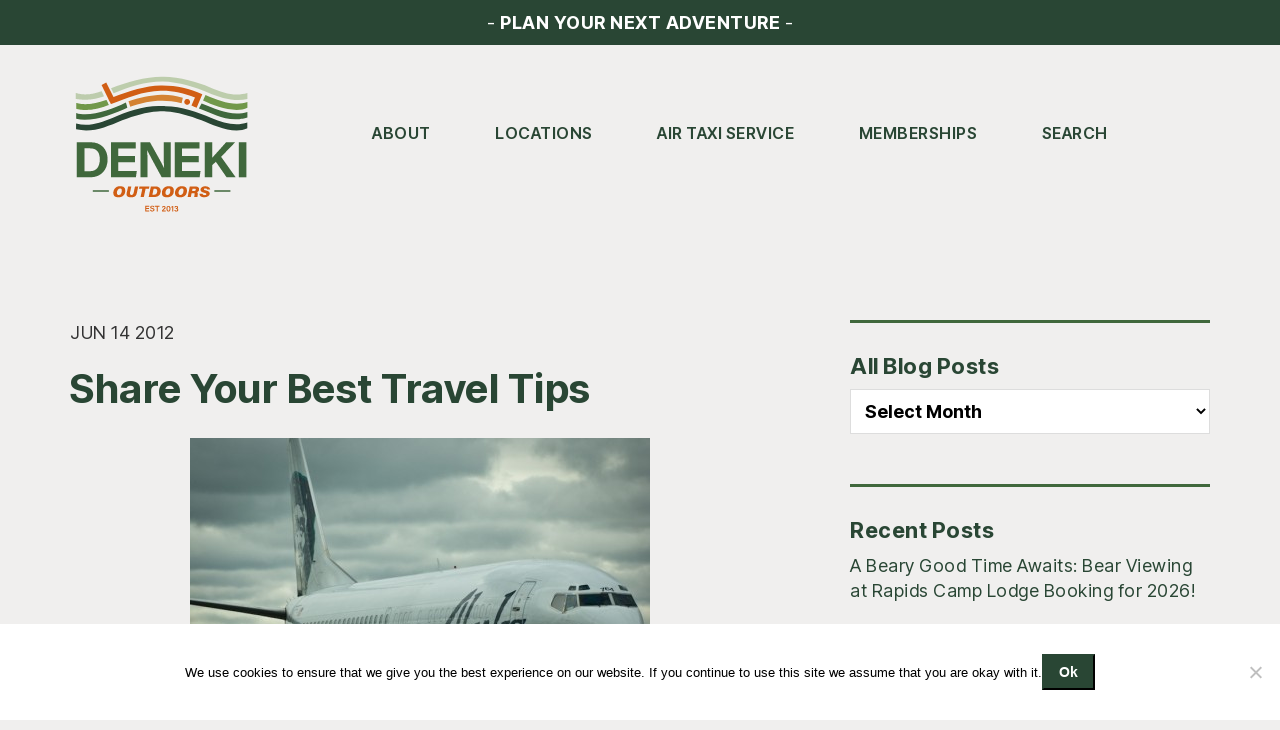

--- FILE ---
content_type: text/html; charset=UTF-8
request_url: https://deneki.com/2012/06/share-your-best-travel-tips/
body_size: 32180
content:
<!DOCTYPE html>
<html lang="en-US">
<head >
<meta charset="UTF-8" />
<meta name="description" content="Tips for angling travel - our readers share their best tips for traveling to go fishing." />
<meta name="viewport" content="width=device-width, initial-scale=1" />
<title>Travel Tips | Readers Share Their Best Tips for Angling Travel</title>
<meta name='robots' content='max-image-preview:large' />
	<style>img:is([sizes="auto" i], [sizes^="auto," i]) { contain-intrinsic-size: 3000px 1500px }</style>
	<link rel='dns-prefetch' href='//fonts.googleapis.com' />
<link rel="alternate" type="application/rss+xml" title="Deneki Outdoors &raquo; Feed" href="https://deneki.com/feed/" />
<link rel="alternate" type="application/rss+xml" title="Deneki Outdoors &raquo; Comments Feed" href="https://deneki.com/comments/feed/" />
<link rel="alternate" type="application/rss+xml" title="Deneki Outdoors &raquo; Share Your Best Travel Tips Comments Feed" href="https://deneki.com/2012/06/share-your-best-travel-tips/feed/" />
<link rel="canonical" href="https://deneki.com/2012/06/share-your-best-travel-tips/" />
		<!-- This site uses the Google Analytics by MonsterInsights plugin v9.10.1 - Using Analytics tracking - https://www.monsterinsights.com/ -->
		<!-- Note: MonsterInsights is not currently configured on this site. The site owner needs to authenticate with Google Analytics in the MonsterInsights settings panel. -->
					<!-- No tracking code set -->
				<!-- / Google Analytics by MonsterInsights -->
		<script>
window._wpemojiSettings = {"baseUrl":"https:\/\/s.w.org\/images\/core\/emoji\/16.0.1\/72x72\/","ext":".png","svgUrl":"https:\/\/s.w.org\/images\/core\/emoji\/16.0.1\/svg\/","svgExt":".svg","source":{"concatemoji":"https:\/\/deneki.com\/wp-includes\/js\/wp-emoji-release.min.js?ver=6.8.3"}};
/*! This file is auto-generated */
!function(s,n){var o,i,e;function c(e){try{var t={supportTests:e,timestamp:(new Date).valueOf()};sessionStorage.setItem(o,JSON.stringify(t))}catch(e){}}function p(e,t,n){e.clearRect(0,0,e.canvas.width,e.canvas.height),e.fillText(t,0,0);var t=new Uint32Array(e.getImageData(0,0,e.canvas.width,e.canvas.height).data),a=(e.clearRect(0,0,e.canvas.width,e.canvas.height),e.fillText(n,0,0),new Uint32Array(e.getImageData(0,0,e.canvas.width,e.canvas.height).data));return t.every(function(e,t){return e===a[t]})}function u(e,t){e.clearRect(0,0,e.canvas.width,e.canvas.height),e.fillText(t,0,0);for(var n=e.getImageData(16,16,1,1),a=0;a<n.data.length;a++)if(0!==n.data[a])return!1;return!0}function f(e,t,n,a){switch(t){case"flag":return n(e,"\ud83c\udff3\ufe0f\u200d\u26a7\ufe0f","\ud83c\udff3\ufe0f\u200b\u26a7\ufe0f")?!1:!n(e,"\ud83c\udde8\ud83c\uddf6","\ud83c\udde8\u200b\ud83c\uddf6")&&!n(e,"\ud83c\udff4\udb40\udc67\udb40\udc62\udb40\udc65\udb40\udc6e\udb40\udc67\udb40\udc7f","\ud83c\udff4\u200b\udb40\udc67\u200b\udb40\udc62\u200b\udb40\udc65\u200b\udb40\udc6e\u200b\udb40\udc67\u200b\udb40\udc7f");case"emoji":return!a(e,"\ud83e\udedf")}return!1}function g(e,t,n,a){var r="undefined"!=typeof WorkerGlobalScope&&self instanceof WorkerGlobalScope?new OffscreenCanvas(300,150):s.createElement("canvas"),o=r.getContext("2d",{willReadFrequently:!0}),i=(o.textBaseline="top",o.font="600 32px Arial",{});return e.forEach(function(e){i[e]=t(o,e,n,a)}),i}function t(e){var t=s.createElement("script");t.src=e,t.defer=!0,s.head.appendChild(t)}"undefined"!=typeof Promise&&(o="wpEmojiSettingsSupports",i=["flag","emoji"],n.supports={everything:!0,everythingExceptFlag:!0},e=new Promise(function(e){s.addEventListener("DOMContentLoaded",e,{once:!0})}),new Promise(function(t){var n=function(){try{var e=JSON.parse(sessionStorage.getItem(o));if("object"==typeof e&&"number"==typeof e.timestamp&&(new Date).valueOf()<e.timestamp+604800&&"object"==typeof e.supportTests)return e.supportTests}catch(e){}return null}();if(!n){if("undefined"!=typeof Worker&&"undefined"!=typeof OffscreenCanvas&&"undefined"!=typeof URL&&URL.createObjectURL&&"undefined"!=typeof Blob)try{var e="postMessage("+g.toString()+"("+[JSON.stringify(i),f.toString(),p.toString(),u.toString()].join(",")+"));",a=new Blob([e],{type:"text/javascript"}),r=new Worker(URL.createObjectURL(a),{name:"wpTestEmojiSupports"});return void(r.onmessage=function(e){c(n=e.data),r.terminate(),t(n)})}catch(e){}c(n=g(i,f,p,u))}t(n)}).then(function(e){for(var t in e)n.supports[t]=e[t],n.supports.everything=n.supports.everything&&n.supports[t],"flag"!==t&&(n.supports.everythingExceptFlag=n.supports.everythingExceptFlag&&n.supports[t]);n.supports.everythingExceptFlag=n.supports.everythingExceptFlag&&!n.supports.flag,n.DOMReady=!1,n.readyCallback=function(){n.DOMReady=!0}}).then(function(){return e}).then(function(){var e;n.supports.everything||(n.readyCallback(),(e=n.source||{}).concatemoji?t(e.concatemoji):e.wpemoji&&e.twemoji&&(t(e.twemoji),t(e.wpemoji)))}))}((window,document),window._wpemojiSettings);
</script>
<link rel='stylesheet' id='altitude-pro-css' href='https://deneki.com/wp-content/themes/altitude-pro/style.css?ver=1.3.1' media='all' />
<style id='altitude-pro-inline-css'>


		.image-section a:focus,
		.image-section a:hover,
		.image-section .featured-content .entry-title a:focus,
		.image-section .featured-content .entry-title a:hover,
		.site-footer a:focus,
		.site-footer a:hover {
			color: #d48232;
		}

		.image-section button,
		.image-section input[type="button"],
		.image-section input[type="reset"],
		.image-section input[type="submit"],
		.image-section .widget .button {
			background-color: #d48232;
			color: #000000;
		}

		.image-section button,
		.image-section input[type="button"],
		.image-section input[type="reset"],
		.image-section input[type="submit"],
		.image-section .button,
		.front-page .image-section input:focus,
		.front-page .image-section textarea:focus,
		.image-section .widget .button {
			border-color: #d48232;
		}

		@media only screen and (max-width:800px) {
			.menu-toggle:focus,
			.menu-toggle:hover,
			.sub-menu-toggle:focus,
			.sub-menu-toggle:hover {
				color: #d48232;
			}
		}
		

		a,
		.entry-title a:focus,
		.entry-title a:hover {
			color: #294634;
		}

		button,
		input[type="button"],
		input[type="reset"],
		input[type="submit"],
		.archive-pagination li a:focus,
		.archive-pagination li a:hover,
		.archive-pagination .active a,
		.button,
		.footer-widgets,
		.site-container div.wpforms-container-full .wpforms-form input[type="submit"],
		.site-container div.wpforms-container-full .wpforms-form button[type="submit"],
		.widget .button {
			background-color: #294634;
			color: #ffffff;
		}

		button,
		input[type="button"],
		input[type="reset"],
		input[type="submit"],
		.button,
		.front-page input:focus,
		.front-page textarea:focus,
		.site-container div.wpforms-container-full .wpforms-form input[type="submit"],
		.site-container div.wpforms-container-full .wpforms-form button[type="submit"],
		.widget .button {
			border-color: #294634;
		}

		.footer-widgets a,
		.footer-widgets .wrap a {
			background: transparent;
			border-color: #ffffff;
			color: #ffffff;
		}

		.footer-widgets .wrap a:focus,
		.footer-widgets .wrap a:hover {
			color: #cdcdcd;
		}

		

		.footer-widgets .widget button,
		.footer-widgets .widget input[type="button"],
		.footer-widgets .widget input[type="reset"],
		.footer-widgets .widget input[type="submit"],
		.footer-widgets .widget a.button {
			background-color: #ffffff;
			border-color: #ffffff;
			color: #000000;
		}

		.footer-widgets .widget a.button.clear {
			border-color: #ffffff;
			color: #ffffff;
		}

		.footer-widgets .widget button:focus,
		.footer-widgets .widget button:hover,
		.footer-widgets .widget input[type="button"]:focus,
		.footer-widgets .widget input[type="button"]:hover,
		.footer-widgets .widget input[type="reset"]:focus,
		.footer-widgets .widget input[type="reset"]:hover,
		.footer-widgets .widget input[type="submit"]:focus,
		.footer-widgets .widget input[type="submit"]:hover,
		.footer-widgets .widget a.button:focus,
		.footer-widgets .widget a.button:hover,
		.footer-widgets .widget a.button.clear:focus,
		.footer-widgets .widget a.button.clear:hover {
			background-color: #cdcdcd;
			border-color: #cdcdcd;
			color: #000000;
		}
		
</style>
<style id='wp-emoji-styles-inline-css'>

	img.wp-smiley, img.emoji {
		display: inline !important;
		border: none !important;
		box-shadow: none !important;
		height: 1em !important;
		width: 1em !important;
		margin: 0 0.07em !important;
		vertical-align: -0.1em !important;
		background: none !important;
		padding: 0 !important;
	}
</style>
<link rel='stylesheet' id='wp-block-library-css' href='https://deneki.com/wp-includes/css/dist/block-library/style.min.css?ver=6.8.3' media='all' />
<style id='classic-theme-styles-inline-css'>
/*! This file is auto-generated */
.wp-block-button__link{color:#fff;background-color:#32373c;border-radius:9999px;box-shadow:none;text-decoration:none;padding:calc(.667em + 2px) calc(1.333em + 2px);font-size:1.125em}.wp-block-file__button{background:#32373c;color:#fff;text-decoration:none}
</style>
<style id='safe-svg-svg-icon-style-inline-css'>
.safe-svg-cover{text-align:center}.safe-svg-cover .safe-svg-inside{display:inline-block;max-width:100%}.safe-svg-cover svg{fill:currentColor;height:100%;max-height:100%;max-width:100%;width:100%}

</style>
<link rel='stylesheet' id='mediaelement-css' href='https://deneki.com/wp-includes/js/mediaelement/mediaelementplayer-legacy.min.css?ver=4.2.17' media='all' />
<link rel='stylesheet' id='wp-mediaelement-css' href='https://deneki.com/wp-includes/js/mediaelement/wp-mediaelement.min.css?ver=6.8.3' media='all' />
<link rel='stylesheet' id='view_editor_gutenberg_frontend_assets-css' href='https://deneki.com/wp-content/plugins/toolset-blocks/public/css/views-frontend.css?ver=3.6.21' media='all' />
<style id='view_editor_gutenberg_frontend_assets-inline-css'>
.wpv-sort-list-dropdown.wpv-sort-list-dropdown-style-default > span.wpv-sort-list,.wpv-sort-list-dropdown.wpv-sort-list-dropdown-style-default .wpv-sort-list-item {border-color: #cdcdcd;}.wpv-sort-list-dropdown.wpv-sort-list-dropdown-style-default .wpv-sort-list-item a {color: #444;background-color: #fff;}.wpv-sort-list-dropdown.wpv-sort-list-dropdown-style-default a:hover,.wpv-sort-list-dropdown.wpv-sort-list-dropdown-style-default a:focus {color: #000;background-color: #eee;}.wpv-sort-list-dropdown.wpv-sort-list-dropdown-style-default .wpv-sort-list-item.wpv-sort-list-current a {color: #000;background-color: #eee;}
.wpv-sort-list-dropdown.wpv-sort-list-dropdown-style-default > span.wpv-sort-list,.wpv-sort-list-dropdown.wpv-sort-list-dropdown-style-default .wpv-sort-list-item {border-color: #cdcdcd;}.wpv-sort-list-dropdown.wpv-sort-list-dropdown-style-default .wpv-sort-list-item a {color: #444;background-color: #fff;}.wpv-sort-list-dropdown.wpv-sort-list-dropdown-style-default a:hover,.wpv-sort-list-dropdown.wpv-sort-list-dropdown-style-default a:focus {color: #000;background-color: #eee;}.wpv-sort-list-dropdown.wpv-sort-list-dropdown-style-default .wpv-sort-list-item.wpv-sort-list-current a {color: #000;background-color: #eee;}.wpv-sort-list-dropdown.wpv-sort-list-dropdown-style-grey > span.wpv-sort-list,.wpv-sort-list-dropdown.wpv-sort-list-dropdown-style-grey .wpv-sort-list-item {border-color: #cdcdcd;}.wpv-sort-list-dropdown.wpv-sort-list-dropdown-style-grey .wpv-sort-list-item a {color: #444;background-color: #eeeeee;}.wpv-sort-list-dropdown.wpv-sort-list-dropdown-style-grey a:hover,.wpv-sort-list-dropdown.wpv-sort-list-dropdown-style-grey a:focus {color: #000;background-color: #e5e5e5;}.wpv-sort-list-dropdown.wpv-sort-list-dropdown-style-grey .wpv-sort-list-item.wpv-sort-list-current a {color: #000;background-color: #e5e5e5;}
.wpv-sort-list-dropdown.wpv-sort-list-dropdown-style-default > span.wpv-sort-list,.wpv-sort-list-dropdown.wpv-sort-list-dropdown-style-default .wpv-sort-list-item {border-color: #cdcdcd;}.wpv-sort-list-dropdown.wpv-sort-list-dropdown-style-default .wpv-sort-list-item a {color: #444;background-color: #fff;}.wpv-sort-list-dropdown.wpv-sort-list-dropdown-style-default a:hover,.wpv-sort-list-dropdown.wpv-sort-list-dropdown-style-default a:focus {color: #000;background-color: #eee;}.wpv-sort-list-dropdown.wpv-sort-list-dropdown-style-default .wpv-sort-list-item.wpv-sort-list-current a {color: #000;background-color: #eee;}.wpv-sort-list-dropdown.wpv-sort-list-dropdown-style-grey > span.wpv-sort-list,.wpv-sort-list-dropdown.wpv-sort-list-dropdown-style-grey .wpv-sort-list-item {border-color: #cdcdcd;}.wpv-sort-list-dropdown.wpv-sort-list-dropdown-style-grey .wpv-sort-list-item a {color: #444;background-color: #eeeeee;}.wpv-sort-list-dropdown.wpv-sort-list-dropdown-style-grey a:hover,.wpv-sort-list-dropdown.wpv-sort-list-dropdown-style-grey a:focus {color: #000;background-color: #e5e5e5;}.wpv-sort-list-dropdown.wpv-sort-list-dropdown-style-grey .wpv-sort-list-item.wpv-sort-list-current a {color: #000;background-color: #e5e5e5;}.wpv-sort-list-dropdown.wpv-sort-list-dropdown-style-blue > span.wpv-sort-list,.wpv-sort-list-dropdown.wpv-sort-list-dropdown-style-blue .wpv-sort-list-item {border-color: #0099cc;}.wpv-sort-list-dropdown.wpv-sort-list-dropdown-style-blue .wpv-sort-list-item a {color: #444;background-color: #cbddeb;}.wpv-sort-list-dropdown.wpv-sort-list-dropdown-style-blue a:hover,.wpv-sort-list-dropdown.wpv-sort-list-dropdown-style-blue a:focus {color: #000;background-color: #95bedd;}.wpv-sort-list-dropdown.wpv-sort-list-dropdown-style-blue .wpv-sort-list-item.wpv-sort-list-current a {color: #000;background-color: #95bedd;}
</style>
<style id='global-styles-inline-css'>
:root{--wp--preset--aspect-ratio--square: 1;--wp--preset--aspect-ratio--4-3: 4/3;--wp--preset--aspect-ratio--3-4: 3/4;--wp--preset--aspect-ratio--3-2: 3/2;--wp--preset--aspect-ratio--2-3: 2/3;--wp--preset--aspect-ratio--16-9: 16/9;--wp--preset--aspect-ratio--9-16: 9/16;--wp--preset--color--black: #000000;--wp--preset--color--cyan-bluish-gray: #abb8c3;--wp--preset--color--white: #ffffff;--wp--preset--color--pale-pink: #f78da7;--wp--preset--color--vivid-red: #cf2e2e;--wp--preset--color--luminous-vivid-orange: #ff6900;--wp--preset--color--luminous-vivid-amber: #fcb900;--wp--preset--color--light-green-cyan: #7bdcb5;--wp--preset--color--vivid-green-cyan: #00d084;--wp--preset--color--pale-cyan-blue: #8ed1fc;--wp--preset--color--vivid-cyan-blue: #0693e3;--wp--preset--color--vivid-purple: #9b51e0;--wp--preset--color--theme-primary: #294634;--wp--preset--color--theme-secondary: #d48232;--wp--preset--gradient--vivid-cyan-blue-to-vivid-purple: linear-gradient(135deg,rgba(6,147,227,1) 0%,rgb(155,81,224) 100%);--wp--preset--gradient--light-green-cyan-to-vivid-green-cyan: linear-gradient(135deg,rgb(122,220,180) 0%,rgb(0,208,130) 100%);--wp--preset--gradient--luminous-vivid-amber-to-luminous-vivid-orange: linear-gradient(135deg,rgba(252,185,0,1) 0%,rgba(255,105,0,1) 100%);--wp--preset--gradient--luminous-vivid-orange-to-vivid-red: linear-gradient(135deg,rgba(255,105,0,1) 0%,rgb(207,46,46) 100%);--wp--preset--gradient--very-light-gray-to-cyan-bluish-gray: linear-gradient(135deg,rgb(238,238,238) 0%,rgb(169,184,195) 100%);--wp--preset--gradient--cool-to-warm-spectrum: linear-gradient(135deg,rgb(74,234,220) 0%,rgb(151,120,209) 20%,rgb(207,42,186) 40%,rgb(238,44,130) 60%,rgb(251,105,98) 80%,rgb(254,248,76) 100%);--wp--preset--gradient--blush-light-purple: linear-gradient(135deg,rgb(255,206,236) 0%,rgb(152,150,240) 100%);--wp--preset--gradient--blush-bordeaux: linear-gradient(135deg,rgb(254,205,165) 0%,rgb(254,45,45) 50%,rgb(107,0,62) 100%);--wp--preset--gradient--luminous-dusk: linear-gradient(135deg,rgb(255,203,112) 0%,rgb(199,81,192) 50%,rgb(65,88,208) 100%);--wp--preset--gradient--pale-ocean: linear-gradient(135deg,rgb(255,245,203) 0%,rgb(182,227,212) 50%,rgb(51,167,181) 100%);--wp--preset--gradient--electric-grass: linear-gradient(135deg,rgb(202,248,128) 0%,rgb(113,206,126) 100%);--wp--preset--gradient--midnight: linear-gradient(135deg,rgb(2,3,129) 0%,rgb(40,116,252) 100%);--wp--preset--font-size--small: 16px;--wp--preset--font-size--medium: 20px;--wp--preset--font-size--large: 24px;--wp--preset--font-size--x-large: 42px;--wp--preset--font-size--normal: 20px;--wp--preset--font-size--larger: 28px;--wp--preset--spacing--20: 0.44rem;--wp--preset--spacing--30: 0.67rem;--wp--preset--spacing--40: 1rem;--wp--preset--spacing--50: 1.5rem;--wp--preset--spacing--60: 2.25rem;--wp--preset--spacing--70: 3.38rem;--wp--preset--spacing--80: 5.06rem;--wp--preset--shadow--natural: 6px 6px 9px rgba(0, 0, 0, 0.2);--wp--preset--shadow--deep: 12px 12px 50px rgba(0, 0, 0, 0.4);--wp--preset--shadow--sharp: 6px 6px 0px rgba(0, 0, 0, 0.2);--wp--preset--shadow--outlined: 6px 6px 0px -3px rgba(255, 255, 255, 1), 6px 6px rgba(0, 0, 0, 1);--wp--preset--shadow--crisp: 6px 6px 0px rgba(0, 0, 0, 1);}:where(.is-layout-flex){gap: 0.5em;}:where(.is-layout-grid){gap: 0.5em;}body .is-layout-flex{display: flex;}.is-layout-flex{flex-wrap: wrap;align-items: center;}.is-layout-flex > :is(*, div){margin: 0;}body .is-layout-grid{display: grid;}.is-layout-grid > :is(*, div){margin: 0;}:where(.wp-block-columns.is-layout-flex){gap: 2em;}:where(.wp-block-columns.is-layout-grid){gap: 2em;}:where(.wp-block-post-template.is-layout-flex){gap: 1.25em;}:where(.wp-block-post-template.is-layout-grid){gap: 1.25em;}.has-black-color{color: var(--wp--preset--color--black) !important;}.has-cyan-bluish-gray-color{color: var(--wp--preset--color--cyan-bluish-gray) !important;}.has-white-color{color: var(--wp--preset--color--white) !important;}.has-pale-pink-color{color: var(--wp--preset--color--pale-pink) !important;}.has-vivid-red-color{color: var(--wp--preset--color--vivid-red) !important;}.has-luminous-vivid-orange-color{color: var(--wp--preset--color--luminous-vivid-orange) !important;}.has-luminous-vivid-amber-color{color: var(--wp--preset--color--luminous-vivid-amber) !important;}.has-light-green-cyan-color{color: var(--wp--preset--color--light-green-cyan) !important;}.has-vivid-green-cyan-color{color: var(--wp--preset--color--vivid-green-cyan) !important;}.has-pale-cyan-blue-color{color: var(--wp--preset--color--pale-cyan-blue) !important;}.has-vivid-cyan-blue-color{color: var(--wp--preset--color--vivid-cyan-blue) !important;}.has-vivid-purple-color{color: var(--wp--preset--color--vivid-purple) !important;}.has-black-background-color{background-color: var(--wp--preset--color--black) !important;}.has-cyan-bluish-gray-background-color{background-color: var(--wp--preset--color--cyan-bluish-gray) !important;}.has-white-background-color{background-color: var(--wp--preset--color--white) !important;}.has-pale-pink-background-color{background-color: var(--wp--preset--color--pale-pink) !important;}.has-vivid-red-background-color{background-color: var(--wp--preset--color--vivid-red) !important;}.has-luminous-vivid-orange-background-color{background-color: var(--wp--preset--color--luminous-vivid-orange) !important;}.has-luminous-vivid-amber-background-color{background-color: var(--wp--preset--color--luminous-vivid-amber) !important;}.has-light-green-cyan-background-color{background-color: var(--wp--preset--color--light-green-cyan) !important;}.has-vivid-green-cyan-background-color{background-color: var(--wp--preset--color--vivid-green-cyan) !important;}.has-pale-cyan-blue-background-color{background-color: var(--wp--preset--color--pale-cyan-blue) !important;}.has-vivid-cyan-blue-background-color{background-color: var(--wp--preset--color--vivid-cyan-blue) !important;}.has-vivid-purple-background-color{background-color: var(--wp--preset--color--vivid-purple) !important;}.has-black-border-color{border-color: var(--wp--preset--color--black) !important;}.has-cyan-bluish-gray-border-color{border-color: var(--wp--preset--color--cyan-bluish-gray) !important;}.has-white-border-color{border-color: var(--wp--preset--color--white) !important;}.has-pale-pink-border-color{border-color: var(--wp--preset--color--pale-pink) !important;}.has-vivid-red-border-color{border-color: var(--wp--preset--color--vivid-red) !important;}.has-luminous-vivid-orange-border-color{border-color: var(--wp--preset--color--luminous-vivid-orange) !important;}.has-luminous-vivid-amber-border-color{border-color: var(--wp--preset--color--luminous-vivid-amber) !important;}.has-light-green-cyan-border-color{border-color: var(--wp--preset--color--light-green-cyan) !important;}.has-vivid-green-cyan-border-color{border-color: var(--wp--preset--color--vivid-green-cyan) !important;}.has-pale-cyan-blue-border-color{border-color: var(--wp--preset--color--pale-cyan-blue) !important;}.has-vivid-cyan-blue-border-color{border-color: var(--wp--preset--color--vivid-cyan-blue) !important;}.has-vivid-purple-border-color{border-color: var(--wp--preset--color--vivid-purple) !important;}.has-vivid-cyan-blue-to-vivid-purple-gradient-background{background: var(--wp--preset--gradient--vivid-cyan-blue-to-vivid-purple) !important;}.has-light-green-cyan-to-vivid-green-cyan-gradient-background{background: var(--wp--preset--gradient--light-green-cyan-to-vivid-green-cyan) !important;}.has-luminous-vivid-amber-to-luminous-vivid-orange-gradient-background{background: var(--wp--preset--gradient--luminous-vivid-amber-to-luminous-vivid-orange) !important;}.has-luminous-vivid-orange-to-vivid-red-gradient-background{background: var(--wp--preset--gradient--luminous-vivid-orange-to-vivid-red) !important;}.has-very-light-gray-to-cyan-bluish-gray-gradient-background{background: var(--wp--preset--gradient--very-light-gray-to-cyan-bluish-gray) !important;}.has-cool-to-warm-spectrum-gradient-background{background: var(--wp--preset--gradient--cool-to-warm-spectrum) !important;}.has-blush-light-purple-gradient-background{background: var(--wp--preset--gradient--blush-light-purple) !important;}.has-blush-bordeaux-gradient-background{background: var(--wp--preset--gradient--blush-bordeaux) !important;}.has-luminous-dusk-gradient-background{background: var(--wp--preset--gradient--luminous-dusk) !important;}.has-pale-ocean-gradient-background{background: var(--wp--preset--gradient--pale-ocean) !important;}.has-electric-grass-gradient-background{background: var(--wp--preset--gradient--electric-grass) !important;}.has-midnight-gradient-background{background: var(--wp--preset--gradient--midnight) !important;}.has-small-font-size{font-size: var(--wp--preset--font-size--small) !important;}.has-medium-font-size{font-size: var(--wp--preset--font-size--medium) !important;}.has-large-font-size{font-size: var(--wp--preset--font-size--large) !important;}.has-x-large-font-size{font-size: var(--wp--preset--font-size--x-large) !important;}
:where(.wp-block-post-template.is-layout-flex){gap: 1.25em;}:where(.wp-block-post-template.is-layout-grid){gap: 1.25em;}
:where(.wp-block-columns.is-layout-flex){gap: 2em;}:where(.wp-block-columns.is-layout-grid){gap: 2em;}
:root :where(.wp-block-pullquote){font-size: 1.5em;line-height: 1.6;}
</style>
<link rel='stylesheet' id='better-recent-comments-css' href='https://deneki.com/wp-content/plugins/better-recent-comments/assets/css/better-recent-comments.min.css?ver=6.8.3' media='all' />
<link rel='stylesheet' id='cookie-notice-front-css' href='https://deneki.com/wp-content/plugins/cookie-notice/css/front.min.css?ver=2.5.11' media='all' />
<link rel='stylesheet' id='wp-job-manager-job-listings-css' href='https://deneki.com/wp-content/plugins/wp-job-manager/assets/dist/css/job-listings.css?ver=598383a28ac5f9f156e4' media='all' />
<link rel='stylesheet' id='dashicons-css' href='https://deneki.com/wp-includes/css/dashicons.min.css?ver=6.8.3' media='all' />
<link rel='stylesheet' id='altitude-google-fonts-css' href='https://fonts.googleapis.com/css?family=Ek+Mukta%3A300%2C500%2C700&#038;ver=1.3.1' media='all' />
<link rel='stylesheet' id='altitude-pro-gutenberg-css' href='https://deneki.com/wp-content/themes/altitude-pro/lib/gutenberg/front-end.css?ver=1.3.1' media='all' />
<style id='altitude-pro-gutenberg-inline-css'>
.ab-block-post-grid .ab-post-grid-items h2 a:hover {
	color: #294634;
}

.site-container .wp-block-button .wp-block-button__link {
	background-color: #294634;
}

.wp-block-button .wp-block-button__link:not(.has-background),
.wp-block-button .wp-block-button__link:not(.has-background):focus,
.wp-block-button .wp-block-button__link:not(.has-background):hover {
	color: #ffffff;
}

.site-container .wp-block-button.is-style-outline .wp-block-button__link {
	color: #294634;
}

.site-container .wp-block-button.is-style-outline .wp-block-button__link:focus,
.site-container .wp-block-button.is-style-outline .wp-block-button__link:hover {
	color: #4c6957;
}		.site-container .has-small-font-size {
			font-size: 16px;
		}		.site-container .has-normal-font-size {
			font-size: 20px;
		}		.site-container .has-large-font-size {
			font-size: 24px;
		}		.site-container .has-larger-font-size {
			font-size: 28px;
		}		.site-container .has-theme-primary-color,
		.site-container .wp-block-button .wp-block-button__link.has-theme-primary-color,
		.site-container .wp-block-button.is-style-outline .wp-block-button__link.has-theme-primary-color {
			color: #294634;
		}

		.site-container .has-theme-primary-background-color,
		.site-container .wp-block-button .wp-block-button__link.has-theme-primary-background-color,
		.site-container .wp-block-pullquote.is-style-solid-color.has-theme-primary-background-color {
			background-color: #294634;
		}		.site-container .has-theme-secondary-color,
		.site-container .wp-block-button .wp-block-button__link.has-theme-secondary-color,
		.site-container .wp-block-button.is-style-outline .wp-block-button__link.has-theme-secondary-color {
			color: #d48232;
		}

		.site-container .has-theme-secondary-background-color,
		.site-container .wp-block-button .wp-block-button__link.has-theme-secondary-background-color,
		.site-container .wp-block-pullquote.is-style-solid-color.has-theme-secondary-background-color {
			background-color: #d48232;
		}
</style>
<link rel='stylesheet' id='simple-social-icons-font-css' href='https://deneki.com/wp-content/plugins/simple-social-icons/css/style.css?ver=3.0.2' media='all' />
<link rel='stylesheet' id='genesis-overrides-css-css' href='https://deneki.com/wp-content/plugins/toolset-blocks/vendor/toolset/toolset-theme-settings/res/css/themes/genesis-overrides.css?ver=1.5.5' media='screen' />
<!--n2css--><!--n2js--><script src="https://deneki.com/wp-content/plugins/toolset-blocks/vendor/toolset/common-es/public/toolset-common-es-frontend.js?ver=175000" id="toolset-common-es-frontend-js"></script>
<script id="cookie-notice-front-js-before">
var cnArgs = {"ajaxUrl":"https:\/\/deneki.com\/wp-admin\/admin-ajax.php","nonce":"37988f7bdf","hideEffect":"fade","position":"bottom","onScroll":true,"onScrollOffset":200,"onClick":false,"cookieName":"cookie_notice_accepted","cookieTime":2592000,"cookieTimeRejected":2592000,"globalCookie":false,"redirection":false,"cache":true,"revokeCookies":false,"revokeCookiesOpt":"automatic"};
</script>
<script src="https://deneki.com/wp-content/plugins/cookie-notice/js/front.min.js?ver=2.5.11" id="cookie-notice-front-js"></script>
<script src="https://deneki.com/wp-includes/js/jquery/jquery.min.js?ver=3.7.1" id="jquery-core-js"></script>
<script src="https://deneki.com/wp-includes/js/jquery/jquery-migrate.min.js?ver=3.4.1" id="jquery-migrate-js"></script>
<link rel="https://api.w.org/" href="https://deneki.com/wp-json/" /><link rel="alternate" title="JSON" type="application/json" href="https://deneki.com/wp-json/wp/v2/posts/8998" /><link rel="EditURI" type="application/rsd+xml" title="RSD" href="https://deneki.com/xmlrpc.php?rsd" />
<link rel="alternate" title="oEmbed (JSON)" type="application/json+oembed" href="https://deneki.com/wp-json/oembed/1.0/embed?url=https%3A%2F%2Fdeneki.com%2F2012%2F06%2Fshare-your-best-travel-tips%2F" />
<link rel="alternate" title="oEmbed (XML)" type="text/xml+oembed" href="https://deneki.com/wp-json/oembed/1.0/embed?url=https%3A%2F%2Fdeneki.com%2F2012%2F06%2Fshare-your-best-travel-tips%2F&#038;format=xml" />
<link rel="pingback" href="https://deneki.com/xmlrpc.php" />
<!-- Global site tag (gtag.js) - Google Analytics -->
<script async src="https://www.googletagmanager.com/gtag/js?id=UA-675690-1"></script>
<script>
  window.dataLayer = window.dataLayer || [];
  function gtag(){dataLayer.push(arguments);}
  gtag('js', new Date());

  gtag('config', 'UA-675690-1');
  gtag('config', 'AW-1071242920');
</script>
<link rel="preconnect" href="https://fonts.googleapis.com">
<link rel="preconnect" href="https://fonts.gstatic.com" crossorigin>
<link href="https://fonts.googleapis.com/css2?family=Inter+Tight:ital,wght@0,100..900;1,100..900&display=swap" rel="stylesheet"><style type="text/css">.site-title a { background: url(https://deneki.com/wp-content/uploads/2025/10/2025-deneki-outdoors.svg) no-repeat !important; }</style>
 <script> window.addEventListener("load",function(){ var c={script:false,link:false}; function ls(s) { if(!['script','link'].includes(s)||c[s]){return;}c[s]=true; var d=document,f=d.getElementsByTagName(s)[0],j=d.createElement(s); if(s==='script'){j.async=true;j.src='https://deneki.com/wp-content/plugins/toolset-blocks/vendor/toolset/blocks/public/js/frontend.js?v=1.6.17';}else{ j.rel='stylesheet';j.href='https://deneki.com/wp-content/plugins/toolset-blocks/vendor/toolset/blocks/public/css/style.css?v=1.6.17';} f.parentNode.insertBefore(j, f); }; function ex(){ls('script');ls('link')} window.addEventListener("scroll", ex, {once: true}); if (('IntersectionObserver' in window) && ('IntersectionObserverEntry' in window) && ('intersectionRatio' in window.IntersectionObserverEntry.prototype)) { var i = 0, fb = document.querySelectorAll("[class^='tb-']"), o = new IntersectionObserver(es => { es.forEach(e => { o.unobserve(e.target); if (e.intersectionRatio > 0) { ex();o.disconnect();}else{ i++;if(fb.length>i){o.observe(fb[i])}} }) }); if (fb.length) { o.observe(fb[i]) } } }) </script>
	<noscript>
		<link rel="stylesheet" href="https://deneki.com/wp-content/plugins/toolset-blocks/vendor/toolset/blocks/public/css/style.css">
	</noscript><link rel="icon" href="https://deneki.com/wp-content/uploads/2020/03/cropped-deneki-favicon-32x32.png" sizes="32x32" />
<link rel="icon" href="https://deneki.com/wp-content/uploads/2020/03/cropped-deneki-favicon-192x192.png" sizes="192x192" />
<link rel="apple-touch-icon" href="https://deneki.com/wp-content/uploads/2020/03/cropped-deneki-favicon-180x180.png" />
<meta name="msapplication-TileImage" content="https://deneki.com/wp-content/uploads/2020/03/cropped-deneki-favicon-270x270.png" />
</head>
<body class="wp-singular post-template-default single single-post postid-8998 single-format-standard wp-embed-responsive wp-theme-genesis wp-child-theme-altitude-pro cookies-not-set custom-header header-image header-full-width content-sidebar genesis-breadcrumbs-hidden genesis-footer-widgets-visible altitude-pro" itemscope itemtype="https://schema.org/WebPage"><div class="site-container"><ul class="genesis-skip-link"><li><a href="#genesis-content" class="screen-reader-shortcut"> Skip to main content</a></li><li><a href="#genesis-sidebar-primary" class="screen-reader-shortcut"> Skip to primary sidebar</a></li><li><a href="#genesis-footer-widgets" class="screen-reader-shortcut"> Skip to footer</a></li></ul><div class="before-header-widgets wrap"><section id="custom_html-12" class="widget_text widget widget_custom_html"><div class="widget_text widget-wrap"><div class="textwidget custom-html-widget">- <a href="book">Plan Your Next Adventure</a> -</div></div></section>
</div><header class="site-header" itemscope itemtype="https://schema.org/WPHeader"><div class="wrap"><div class="title-area"><p class="site-title" itemprop="headline"><a href="https://deneki.com/">Deneki Outdoors</a></p><p class="site-description" itemprop="description">Alaska | The Bahamas | Chile</p></div><nav class="nav-primary" aria-label="Main" itemscope itemtype="https://schema.org/SiteNavigationElement" id="genesis-nav-primary"><div class="wrap"><ul id="menu-header-menu" class="menu genesis-nav-menu menu-primary js-superfish"><li id="menu-item-19860" class="menu-item menu-item-type-post_type menu-item-object-page menu-item-has-children menu-item-19860"><a href="https://deneki.com/about-deneki-outdoors/" itemprop="url"><span itemprop="name">About</span></a>
<ul class="sub-menu">
	<li id="menu-item-25584" class="menu-item menu-item-type-post_type menu-item-object-page menu-item-25584"><a href="https://deneki.com/jobs/" itemprop="url"><span itemprop="name">Jobs</span></a></li>
	<li id="menu-item-25570" class="menu-item menu-item-type-custom menu-item-object-custom menu-item-25570"><a href="/blog" itemprop="url"><span itemprop="name">Blog</span></a></li>
</ul>
</li>
<li id="menu-item-25586" class="menu-item menu-item-type-custom menu-item-object-custom menu-item-has-children menu-item-25586"><a href="#" itemprop="url"><span itemprop="name">Locations</span></a>
<ul class="sub-menu">
	<li id="menu-item-25567" class="menu-item menu-item-type-custom menu-item-object-custom menu-item-25567"><a target="_blank" href="https://rapidscamplodge.com/" itemprop="url"><span itemprop="name">Rapids Camp &#8211; Bristol Bay, Alaska</span></a></li>
	<li id="menu-item-25568" class="menu-item menu-item-type-custom menu-item-object-custom menu-item-25568"><a target="_blank" href="https://alaskawestlodge.com/" itemprop="url"><span itemprop="name">Alaska West &#8211; Western Alaska</span></a></li>
	<li id="menu-item-25569" class="menu-item menu-item-type-custom menu-item-object-custom menu-item-25569"><a target="_blank" href="https://androssouthlodge.com/" itemprop="url"><span itemprop="name">Andros South &#8211; The Bahamas</span></a></li>
	<li id="menu-item-25571" class="menu-item menu-item-type-custom menu-item-object-custom menu-item-25571"><a href="/riosalvaje" itemprop="url"><span itemprop="name">Rio Salvaje &#8211; Chile</span></a></li>
</ul>
</li>
<li id="menu-item-25562" class="menu-item menu-item-type-custom menu-item-object-custom menu-item-25562"><a target="_blank" href="https://nlaero.com" itemprop="url"><span itemprop="name">Air Taxi Service</span></a></li>
<li id="menu-item-25564" class="menu-item menu-item-type-post_type menu-item-object-page menu-item-25564"><a href="https://deneki.com/memberships/" itemprop="url"><span itemprop="name">Memberships</span></a></li>
<li id="menu-item-25600" class="menu-item menu-item-type-post_type menu-item-object-page menu-item-25600"><a href="https://deneki.com/search/" itemprop="url"><span itemprop="name">Search</span></a></li>
</ul></div></nav></div></header><div class="site-inner"><div class="content-sidebar-wrap"><main class="content" id="genesis-content"><article class="post-8998 post type-post status-publish format-standard category-news tag-reader-input tag-travel entry" aria-label="Share Your Best Travel Tips" itemscope itemtype="https://schema.org/CreativeWork"><header class="entry-header"><p class="entry-meta"><time class="entry-time" itemprop="datePublished" datetime="2012-06-14T06:00:14-07:00">Jun 14 2012</time> </p><h1 class="entry-title" itemprop="headline">Share Your Best Travel Tips</h1>
</header><div class="entry-content" itemprop="text"><figure id="attachment_8999" aria-describedby="caption-attachment-8999" style="width: 460px" class="wp-caption aligncenter"><a href="https://deneki.wpengine.com/wp-content/uploads/2012/06/Travel-Tips-1.jpg"><img decoding="async" class="size-large wp-image-8999" title="Travel Tips" src="https://deneki.wpengine.com/wp-content/uploads/2012/06/Travel-Tips-1-460x315.jpg" alt="Travel Tips" width="460" height="315" srcset="https://deneki.com/wp-content/uploads/2012/06/Travel-Tips-1-460x315.jpg 460w, https://deneki.com/wp-content/uploads/2012/06/Travel-Tips-1-300x205.jpg 300w, https://deneki.com/wp-content/uploads/2012/06/Travel-Tips-1.jpg 800w" sizes="(max-width: 460px) 100vw, 460px" /></a><figcaption id="caption-attachment-8999" class="wp-caption-text">How about your favorite airline? Photo: Cameron Miller</figcaption></figure>
<p>Well, it&#8217;s that time of year!  Although there are plenty of great <a href="https://deneki.wpengine.com/androssouth/more-information/andros-south-introduction/">winter fishing destinations</a>, the fact is the majority of &#8216;angling travel&#8217; in the world takes place over the next three or four months.</p>
<p>For most of us the &#8216;angling&#8217; part is a lot more enjoyable than the actual &#8216;travel&#8217; part.  So let&#8217;s help our fellow anglers out &#8211; we know that many of you have picked up some really helpful travel tips over the years, and we&#8217;d love for you to share them.</p>
<h2>Share Your Best Travel Tips</h2>
<p><a href="https://deneki.wpengine.com/2012/06/share-your-best-travel-tips/#comments">Leave us a comment</a> below with your best travel tips!  Here are just a few example topics.</p>
<ul>
<li>Favorite pieces of luggage.  Why?</li>
<li>Rods &#8211; in your checked bag or not?  What else gets checked and what goes in the carry on?</li>
<li>What are your secret techniques for getting upgraded to first class?</li>
<li>Reading, sleeping, working, movies &#8211; best use of time on the plane?</li>
<li>How do you get over jet lag?</li>
</ul>
<p>We&#8217;ll get the ball rolling with one example &#8211; we think <a href="http://www.amazon.com/gp/product/B001J4HB1C/ref=as_li_ss_tl?ie=UTF8&amp;tag=updafromdeneo-20&amp;linkCode=as2&amp;camp=1789&amp;creative=390957&amp;creativeASIN=B001J4HB1C">earplugs</a><img decoding="async" style="border: none !important; margin: 0px !important;" src="http://www.assoc-amazon.com/e/ir?t=updafromdeneo-20&amp;l=as2&amp;o=1&amp;a=B001J4HB1C" alt="" width="1" height="1" border="0" /> are a traveler&#8217;s best friend, and they always go in our shirt pocket when we leave home.  <a href="http://www.amazon.com/gp/product/B001J4HB1C/ref=as_li_ss_tl?ie=UTF8&amp;tag=updafromdeneo-20&amp;linkCode=as2&amp;camp=1789&amp;creative=390957&amp;creativeASIN=B001J4HB1C">Cheap foam ones</a><img decoding="async" style="border: none !important; margin: 0px !important;" src="http://www.assoc-amazon.com/e/ir?t=updafromdeneo-20&amp;l=as2&amp;o=1&amp;a=B001J4HB1C" alt="" width="1" height="1" border="0" /> work just fine (you&#8217;re going to lose them all the time anyhow).  They&#8217;re an excellent weapon to combat crying babies, too-loud airport speakers, and that passenger sitting next to you who really wants to chat about her passion for knitting.</p>
<p>So, what are your best travel tips?  <a href="https://deneki.wpengine.com/2012/06/share-your-best-travel-tips/#comments">Leave a comment</a> and help your fellow anglers out!</p>
<p>If you&#8217;re viewing this in a newsletter or a reader, <a href="https://deneki.wpengine.com/2012/06/share-your-best-travel-tips/#comments">click here to visit this page on our web site</a>, see our readers&#8217; tips, and add your own.</p>
<h4>More on Travel</h4>
<ul>
<li><a href="https://deneki.wpengine.com/2011/05/sage-dxl-typhoon-backpack-review/">Sage DXL Typhoon Backpack Review</a></li>
<li><a href="https://deneki.wpengine.com/2011/08/traveling-with-spey-rods/">Traveling with Spey Rods</a></li>
<li><a href="https://deneki.wpengine.com/2011/11/fishpond-rodeo-rolling-duffel-review/">Fishpond Rodeo Rolling Duffel Review</a></li>
</ul>
<!--<rdf:RDF xmlns:rdf="http://www.w3.org/1999/02/22-rdf-syntax-ns#"
			xmlns:dc="http://purl.org/dc/elements/1.1/"
			xmlns:trackback="http://madskills.com/public/xml/rss/module/trackback/">
		<rdf:Description rdf:about="https://deneki.com/2012/06/share-your-best-travel-tips/"
    dc:identifier="https://deneki.com/2012/06/share-your-best-travel-tips/"
    dc:title="Share Your Best Travel Tips"
    trackback:ping="https://deneki.com/2012/06/share-your-best-travel-tips/trackback/" />
</rdf:RDF>-->
</div><footer class="entry-footer"><p class="entry-meta"><span class="entry-categories">Filed Under: <a href="https://deneki.com/category/news/" rel="category tag">News</a></span> <span class="entry-tags">Tagged With: <a href="https://deneki.com/tag/reader-input/" rel="tag">reader input</a>, <a href="https://deneki.com/tag/travel/" rel="tag">travel</a></span></p></footer></article><h2 class="screen-reader-text">Reader Interactions</h2><div class="entry-comments" id="comments"><h3>Comments</h3><ol class="comment-list">
	<li class="comment even thread-even depth-1" id="comment-8210">
	<article id="article-comment-8210" itemprop="comment" itemscope itemtype="https://schema.org/Comment">

		
		<header class="comment-header">
			<p class="comment-author" itemprop="author" itemscope itemtype="https://schema.org/Person">
				<img alt='' src='https://secure.gravatar.com/avatar/3132907eb2fe452cb105f9cfca7cc35059427ad67cff048c0c71fcf3d9c71a4e?s=120&#038;d=mm&#038;r=g' srcset='https://secure.gravatar.com/avatar/3132907eb2fe452cb105f9cfca7cc35059427ad67cff048c0c71fcf3d9c71a4e?s=240&#038;d=mm&#038;r=g 2x' class='avatar avatar-120 photo' height='120' width='120' loading='lazy' decoding='async'/><span class="comment-author-name" itemprop="name">Glenn</span> <span class="says">says</span>			</p>

			<p class="comment-meta"><time class="comment-time" datetime="2012-06-14T07:00:42-07:00" itemprop="datePublished"><a class="comment-time-link" href="https://deneki.com/2012/06/share-your-best-travel-tips/#comment-8210" itemprop="url">June 14, 2012 at 7:00 am</a></time></p>		</header>

		<div class="comment-content" itemprop="text">
			
			<p>Shoot you beat to the ear plugs! I use Hearos Extreme which knock out 33 db worth of annoying sound. I also pack eye shades and a lightweight microfiber blanket. I mean who wants to &#8220;borrow&#8221; a loaner? </p>
<p>I&#8217;ve been packing my gear, flies, and rod tubes in a non-descript lighweight grey rolling duffel by Columbia on trips to Alasks, Belize, Hawaii, and the Bahamas. It weighs less that half of one of those fancy &#8220;flyfishing&#8221; travel bags by (fill in favorite brand here) thus leaving more space for what is really important&#8230;&#8230;and without drawing unwated attention to your stuff. Wife and I usually split our stuff up in case on of our bags is lost.  Always carry my reels and cameras on in my boat bag or backpack. I also pack a small flexible tripod called a Gorillapod which is great for taking pics if you&#8217;re off wading solo and need a quick photo of yourself and that double-digit bone! lastly, I pack a soft plastic camping laundry bucket and a small bottle of Woolite. Beats wearing your clothes into the shower :)!</p>
		</div>

		
		
	</article>
	</li><!-- #comment-## -->

	<li class="comment odd alt thread-odd thread-alt depth-1" id="comment-8212">
	<article id="article-comment-8212" itemprop="comment" itemscope itemtype="https://schema.org/Comment">

		
		<header class="comment-header">
			<p class="comment-author" itemprop="author" itemscope itemtype="https://schema.org/Person">
				<img alt='' src='https://secure.gravatar.com/avatar/70211241cfc578625aed19566e3c4540579c5c6cd7a41e6e2d7305771eea22be?s=120&#038;d=mm&#038;r=g' srcset='https://secure.gravatar.com/avatar/70211241cfc578625aed19566e3c4540579c5c6cd7a41e6e2d7305771eea22be?s=240&#038;d=mm&#038;r=g 2x' class='avatar avatar-120 photo' height='120' width='120' loading='lazy' decoding='async'/><span class="comment-author-name" itemprop="name">andrew</span> <span class="says">says</span>			</p>

			<p class="comment-meta"><time class="comment-time" datetime="2012-06-14T08:57:42-07:00" itemprop="datePublished"><a class="comment-time-link" href="https://deneki.com/2012/06/share-your-best-travel-tips/#comment-8212" itemprop="url">June 14, 2012 at 8:57 am</a></time></p>		</header>

		<div class="comment-content" itemprop="text">
			
			<p>Fantastic input, Glenn &#8211; thanks so much!</p>
		</div>

		
		
	</article>
	</li><!-- #comment-## -->

	<li class="comment even thread-even depth-1" id="comment-8214">
	<article id="article-comment-8214" itemprop="comment" itemscope itemtype="https://schema.org/Comment">

		
		<header class="comment-header">
			<p class="comment-author" itemprop="author" itemscope itemtype="https://schema.org/Person">
				<img alt='' src='https://secure.gravatar.com/avatar/f966ede4cd50b4eefbd7cba6ba54497611a322c18a28216a8a87fe62c418b606?s=120&#038;d=mm&#038;r=g' srcset='https://secure.gravatar.com/avatar/f966ede4cd50b4eefbd7cba6ba54497611a322c18a28216a8a87fe62c418b606?s=240&#038;d=mm&#038;r=g 2x' class='avatar avatar-120 photo' height='120' width='120' loading='lazy' decoding='async'/><span class="comment-author-name" itemprop="name"><a href="http://www.hatchesmagazine.com" class="comment-author-link" rel="external nofollow" itemprop="url">Kevin Hospodar</a></span> <span class="says">says</span>			</p>

			<p class="comment-meta"><time class="comment-time" datetime="2012-06-14T11:27:20-07:00" itemprop="datePublished"><a class="comment-time-link" href="https://deneki.com/2012/06/share-your-best-travel-tips/#comment-8214" itemprop="url">June 14, 2012 at 11:27 am</a></time></p>		</header>

		<div class="comment-content" itemprop="text">
			
			<p>&#8211; Always carry on flies and reels.  The TSA has a page on their site stating that flies and fragile gear can be carried on&#8230; Print and carry a copy incase those 6/0 musky flies raise eyebrows.</p>
<p>&#8211; tie stuff together- 1 carry on and 1 personal item is usually the limit.  but if you are able to lash rod tubes, camera cases. whatever to your pack &#8230; you can get away with more.</p>
<p>&#8211; Ship ahead- the USPS flat rate boxes are great.  Boots, waders , knifes, extra lines, ect. mail them ahead of tie to your hotel or lodge.  For really out of the way spots or LONG trips, have the fedex office (usually at the airport) hold your package.  I did 4 weeks on the road with lots of flights with only carry ons.  Each stop had a package of fresh clothes waiting for me, and I shipped any dirty stuff back.  At $50-ish per checked bag for each leg of the trip, I saved a bunch of $$$.</p>
<p>&#8211; sunglasses, hoodie, and hat- while you might look like the unibomber, all planes are cold any time of the year&#8230; and with that combo you can block all the light and get some sleep. </p>
<p>&#8211; Don&#8217;t ask questions- If you ask &#8220;is this too big for a carry on&#8221; the automatic answer will be &#8220;yes&#8221;.  Once you make it past the ticketing counter, you&#8217;re golden.  TSA doesn&#8217;t know/care about the size restrictions per plane/airline and once you get to the boarding gate, the worst is that you may have to gate-check.  </p>
<p>&#8211; Be nice and friendly- it could equal free beers, upgraded seat, or allowing you to store that spey rod tube in the first-class coat closet.</p>
		</div>

		
		
	</article>
	</li><!-- #comment-## -->

	<li class="comment odd alt thread-odd thread-alt depth-1" id="comment-8218">
	<article id="article-comment-8218" itemprop="comment" itemscope itemtype="https://schema.org/Comment">

		
		<header class="comment-header">
			<p class="comment-author" itemprop="author" itemscope itemtype="https://schema.org/Person">
				<img alt='' src='https://secure.gravatar.com/avatar/4ee4658c04c4629f55668c249f8984d20092d3f0d474624bdc9bda58713eea1f?s=120&#038;d=mm&#038;r=g' srcset='https://secure.gravatar.com/avatar/4ee4658c04c4629f55668c249f8984d20092d3f0d474624bdc9bda58713eea1f?s=240&#038;d=mm&#038;r=g 2x' class='avatar avatar-120 photo' height='120' width='120' loading='lazy' decoding='async'/><span class="comment-author-name" itemprop="name">Russ</span> <span class="says">says</span>			</p>

			<p class="comment-meta"><time class="comment-time" datetime="2012-06-14T13:59:21-07:00" itemprop="datePublished"><a class="comment-time-link" href="https://deneki.com/2012/06/share-your-best-travel-tips/#comment-8218" itemprop="url">June 14, 2012 at 1:59 pm</a></time></p>		</header>

		<div class="comment-content" itemprop="text">
			
			<p>First- to point out the obvious- leave yourself enough time for travel (getting to the airport, connections etc).  It sucks when something happens and you&#8217;re pressed for time.<br />
Second- I found that I&#8217;ve taken waders and boots and a rain coat in my carry on.  I figure a guide may have an extra rod, but the waders they may have, could be leaky.<br />
Thirdly- double, triple check the gear your taking.  It sucks when you think you&#8217;ve packed your favorite reel, only to remember that you took it out of your bag to re-line it and forgot to put it back in.<br />
Lastly- most importantly, remember to have fun.  You&#8217;ve paid a lot of money to go on the trip, so don&#8217;t let uncontrollables ruin your trip.  Some times, the fishing / weather can be horrible, and you can&#8217;t control that, but there&#8217;s more to a destination fishing trip than the fishing.  Check out the local landscape, go sight seeing, meet the locals, relax, and have fun, because what ever happens- it&#8217;s a pretty safe bet to say- it beats sitting in a cubicle all day</p>
		</div>

		
		
	</article>
	</li><!-- #comment-## -->

	<li class="comment even thread-even depth-1" id="comment-8225">
	<article id="article-comment-8225" itemprop="comment" itemscope itemtype="https://schema.org/Comment">

		
		<header class="comment-header">
			<p class="comment-author" itemprop="author" itemscope itemtype="https://schema.org/Person">
				<img alt='' src='https://secure.gravatar.com/avatar/916c5e779d0ed2a565421f0ebd35f21f30d2d21499786990fd489282e6d6ddd4?s=120&#038;d=mm&#038;r=g' srcset='https://secure.gravatar.com/avatar/916c5e779d0ed2a565421f0ebd35f21f30d2d21499786990fd489282e6d6ddd4?s=240&#038;d=mm&#038;r=g 2x' class='avatar avatar-120 photo' height='120' width='120' loading='lazy' decoding='async'/><span class="comment-author-name" itemprop="name">Rob Sims</span> <span class="says">says</span>			</p>

			<p class="comment-meta"><time class="comment-time" datetime="2012-06-14T22:58:36-07:00" itemprop="datePublished"><a class="comment-time-link" href="https://deneki.com/2012/06/share-your-best-travel-tips/#comment-8225" itemprop="url">June 14, 2012 at 10:58 pm</a></time></p>		</header>

		<div class="comment-content" itemprop="text">
			
			<p>In my experience, carry-on flies/hooks not OK on Air Canada once inside BC.  On Pacific Coastal, flies/hooks are A-OK.</p>
		</div>

		
		
	</article>
	</li><!-- #comment-## -->

	<li class="comment odd alt thread-odd thread-alt depth-1" id="comment-8231">
	<article id="article-comment-8231" itemprop="comment" itemscope itemtype="https://schema.org/Comment">

		
		<header class="comment-header">
			<p class="comment-author" itemprop="author" itemscope itemtype="https://schema.org/Person">
				<img alt='' src='https://secure.gravatar.com/avatar/3132907eb2fe452cb105f9cfca7cc35059427ad67cff048c0c71fcf3d9c71a4e?s=120&#038;d=mm&#038;r=g' srcset='https://secure.gravatar.com/avatar/3132907eb2fe452cb105f9cfca7cc35059427ad67cff048c0c71fcf3d9c71a4e?s=240&#038;d=mm&#038;r=g 2x' class='avatar avatar-120 photo' height='120' width='120' loading='lazy' decoding='async'/><span class="comment-author-name" itemprop="name">Glenn</span> <span class="says">says</span>			</p>

			<p class="comment-meta"><time class="comment-time" datetime="2012-06-15T13:22:55-07:00" itemprop="datePublished"><a class="comment-time-link" href="https://deneki.com/2012/06/share-your-best-travel-tips/#comment-8231" itemprop="url">June 15, 2012 at 1:22 pm</a></time></p>		</header>

		<div class="comment-content" itemprop="text">
			
			<p>Rob, ditto on the flies regardless of what TSA&#8217;s website says. Why take a chance of getting stopped in line, right? We split those up between passenegers too.</p>
		</div>

		
		
	</article>
	</li><!-- #comment-## -->

	<li class="comment even thread-even depth-1" id="comment-8239">
	<article id="article-comment-8239" itemprop="comment" itemscope itemtype="https://schema.org/Comment">

		
		<header class="comment-header">
			<p class="comment-author" itemprop="author" itemscope itemtype="https://schema.org/Person">
				<img alt='' src='https://secure.gravatar.com/avatar/d4d4d74f8841fb6f2c4e46833ab6d008562dd2254bead966f29a38f1220f89fd?s=120&#038;d=mm&#038;r=g' srcset='https://secure.gravatar.com/avatar/d4d4d74f8841fb6f2c4e46833ab6d008562dd2254bead966f29a38f1220f89fd?s=240&#038;d=mm&#038;r=g 2x' class='avatar avatar-120 photo' height='120' width='120' loading='lazy' decoding='async'/><span class="comment-author-name" itemprop="name">Ryan</span> <span class="says">says</span>			</p>

			<p class="comment-meta"><time class="comment-time" datetime="2012-06-16T06:39:21-07:00" itemprop="datePublished"><a class="comment-time-link" href="https://deneki.com/2012/06/share-your-best-travel-tips/#comment-8239" itemprop="url">June 16, 2012 at 6:39 am</a></time></p>		</header>

		<div class="comment-content" itemprop="text">
			
			<p>We&#8217;re leaving in a week for a 10 day trip around Montana. Flying United. Anyone had recent experience with this carrier as to carrying rod tubes on board or is it better to check them with the rest of our gear? </p>
<p>Thanks in advance-</p>
		</div>

		
		
	</article>
	</li><!-- #comment-## -->

	<li class="comment odd alt thread-odd thread-alt depth-1" id="comment-8245">
	<article id="article-comment-8245" itemprop="comment" itemscope itemtype="https://schema.org/Comment">

		
		<header class="comment-header">
			<p class="comment-author" itemprop="author" itemscope itemtype="https://schema.org/Person">
				<img alt='' src='https://secure.gravatar.com/avatar/5ac934a677bd084ea28066908310c368c0680971f07958244227388a013de2ed?s=120&#038;d=mm&#038;r=g' srcset='https://secure.gravatar.com/avatar/5ac934a677bd084ea28066908310c368c0680971f07958244227388a013de2ed?s=240&#038;d=mm&#038;r=g 2x' class='avatar avatar-120 photo' height='120' width='120' loading='lazy' decoding='async'/><span class="comment-author-name" itemprop="name">Ehrpower</span> <span class="says">says</span>			</p>

			<p class="comment-meta"><time class="comment-time" datetime="2012-06-16T22:07:24-07:00" itemprop="datePublished"><a class="comment-time-link" href="https://deneki.com/2012/06/share-your-best-travel-tips/#comment-8245" itemprop="url">June 16, 2012 at 10:07 pm</a></time></p>		</header>

		<div class="comment-content" itemprop="text">
			
			<p>One word: checklist<br />
If you don&#8217;t have a checklist, you&#8217;ll forget something.<br />
If you don&#8217;t have a checklist, you can&#8217;t update it for the next trip.<br />
Make a checklist, take it on the trip, update it after the trip, look it over in the off-season to whet your appetite.<br />
Checklists are good.</p>
		</div>

		
		
	</article>
	</li><!-- #comment-## -->

	<li class="comment even thread-even depth-1" id="comment-8246">
	<article id="article-comment-8246" itemprop="comment" itemscope itemtype="https://schema.org/Comment">

		
		<header class="comment-header">
			<p class="comment-author" itemprop="author" itemscope itemtype="https://schema.org/Person">
				<img alt='' src='https://secure.gravatar.com/avatar/9e015204f9412d12226ce9d09849ac5c547e302719a4267b656b561cd20e7171?s=120&#038;d=mm&#038;r=g' srcset='https://secure.gravatar.com/avatar/9e015204f9412d12226ce9d09849ac5c547e302719a4267b656b561cd20e7171?s=240&#038;d=mm&#038;r=g 2x' class='avatar avatar-120 photo' height='120' width='120' loading='lazy' decoding='async'/><span class="comment-author-name" itemprop="name"><a href="http://www.larimeroutfitters.com" class="comment-author-link" rel="external nofollow" itemprop="url">Tom Larimer</a></span> <span class="says">says</span>			</p>

			<p class="comment-meta"><time class="comment-time" datetime="2012-06-17T00:00:45-07:00" itemprop="datePublished"><a class="comment-time-link" href="https://deneki.com/2012/06/share-your-best-travel-tips/#comment-8246" itemprop="url">June 17, 2012 at 12:00 am</a></time></p>		</header>

		<div class="comment-content" itemprop="text">
			
			<p>Bring a mesh laundry bag on trips (go to Wally World) to separate dirty clothing from your clean stuff. Keeps the clean sock count honest. If you&#8217;re headed to AK West this summer, you probably won&#8217;t be used to 20 hours of daylight. Although the guides do a damn good job of tuckering you out, a sleep mask really helps you sleep in the land of the midnight sun.<br />
-TL</p>
		</div>

		
		
	</article>
	</li><!-- #comment-## -->

	<li class="comment odd alt thread-odd thread-alt depth-1" id="comment-8254">
	<article id="article-comment-8254" itemprop="comment" itemscope itemtype="https://schema.org/Comment">

		
		<header class="comment-header">
			<p class="comment-author" itemprop="author" itemscope itemtype="https://schema.org/Person">
				<img alt='' src='https://secure.gravatar.com/avatar/0b01f028ab107678ca8664ae84729ceada63f66e7513caad625bf42f1f3d14f8?s=120&#038;d=mm&#038;r=g' srcset='https://secure.gravatar.com/avatar/0b01f028ab107678ca8664ae84729ceada63f66e7513caad625bf42f1f3d14f8?s=240&#038;d=mm&#038;r=g 2x' class='avatar avatar-120 photo' height='120' width='120' loading='lazy' decoding='async'/><span class="comment-author-name" itemprop="name">Bryan Whiting</span> <span class="says">says</span>			</p>

			<p class="comment-meta"><time class="comment-time" datetime="2012-06-18T06:22:11-07:00" itemprop="datePublished"><a class="comment-time-link" href="https://deneki.com/2012/06/share-your-best-travel-tips/#comment-8254" itemprop="url">June 18, 2012 at 6:22 am</a></time></p>		</header>

		<div class="comment-content" itemprop="text">
			
			<p>A unique way to organize as well as get more on an airline without extra fees is to use a golf hard case.  Airlines don&#8217;t charge more for them.  We can get 4-5 stuffed gym bags in one.  It also makes a good way to separate items you may need for a couple of days before you go into your camp.  We had each of our kids put their two day overnight stuff in one so they didn&#8217;t have to dig through their regular bag.  If you need to then go on a small plane, you can pull the soft bags out of the golf bag and leave the golf bag with either the airline or a hotel.  Works well for us</p>
		</div>

		
		
	</article>
	</li><!-- #comment-## -->

	<li class="comment even thread-even depth-1" id="comment-8263">
	<article id="article-comment-8263" itemprop="comment" itemscope itemtype="https://schema.org/Comment">

		
		<header class="comment-header">
			<p class="comment-author" itemprop="author" itemscope itemtype="https://schema.org/Person">
				<img alt='' src='https://secure.gravatar.com/avatar/ccea03518c8dea314317606bc0a0a2b235c5bdc43e6275267dce94af96601219?s=120&#038;d=mm&#038;r=g' srcset='https://secure.gravatar.com/avatar/ccea03518c8dea314317606bc0a0a2b235c5bdc43e6275267dce94af96601219?s=240&#038;d=mm&#038;r=g 2x' class='avatar avatar-120 photo' height='120' width='120' loading='lazy' decoding='async'/><span class="comment-author-name" itemprop="name">Doug Jett</span> <span class="says">says</span>			</p>

			<p class="comment-meta"><time class="comment-time" datetime="2012-06-21T05:29:36-07:00" itemprop="datePublished"><a class="comment-time-link" href="https://deneki.com/2012/06/share-your-best-travel-tips/#comment-8263" itemprop="url">June 21, 2012 at 5:29 am</a></time></p>		</header>

		<div class="comment-content" itemprop="text">
			
			<p>Per Ryan&#8217;s United Airlines rod tube inquiry &#8211; If you have multi piece rods you can bring them on board. If you have several rods get a rod tube sack. You can go fancy or cheap, but the organization is great, and most of the tune carriers have a pouch or two for flies, reels, etc. Two piece rods sometimes will get stopped on all airlines as they won&#8217;t fit into the overhead. In the old days the flight attendants would let you put them in their locker, but lately they have stopped being so nice. I typically send my rods in my drop bottom roller bag, and carry 1 4 piece rod with reral and a box of flies.<br />
If you know where you are staying the advice to send ahead is great. I ship UPS or Fed-X to my destinations (including guns) so I know everything will be there. I usually fly Delta and get 1 bag free so I travel with 1 carry on and 1 roller bag as it makes arrival and departure easier.</p>
<p>Iv&#8217;e used cheap bags and expensive bags. and they all will be abused, but I have found that the top of the line bags such as Boyt holds up much better to the abuse. They add a few extra pounds, but they don&#8217;t need replacing as often. If you only travel once a year you might try a Sierra Designs bag. They are kinda middle of the road between economy and top notch. Travel 1st class when you can as you get an extra 20lbs of luggage (at least with Delta). 1st class is also great if you need to bring back a box of salmon from Alaska West. 1 bag for clothes and one bag for fish &#8211; BOTH FREE!!!</p>
<p>Also check the weather that is expected at your destionation &#8211; nothing like leaving the sunny south in 98 degree heat and arrive with the tempeture close to freezeing and you have on shorts and a short sleeve shirt.</p>
<p>Ear plugs &#8211; Ipod &#8211; anything to drown out cabin noise &#8211; I read, but if you want to entertain yourself just do what you prefer. Just be aware that you are close to others so don&#8217;t be a part of the problem &#8211; entertain yourself.</p>
<p>Have a safe trip &#8211; see you in Montana in a few weeks!</p>
		</div>

		
		
	</article>
	</li><!-- #comment-## -->

	<li class="comment odd alt thread-odd thread-alt depth-1" id="comment-8264">
	<article id="article-comment-8264" itemprop="comment" itemscope itemtype="https://schema.org/Comment">

		
		<header class="comment-header">
			<p class="comment-author" itemprop="author" itemscope itemtype="https://schema.org/Person">
				<img alt='' src='https://secure.gravatar.com/avatar/ccea03518c8dea314317606bc0a0a2b235c5bdc43e6275267dce94af96601219?s=120&#038;d=mm&#038;r=g' srcset='https://secure.gravatar.com/avatar/ccea03518c8dea314317606bc0a0a2b235c5bdc43e6275267dce94af96601219?s=240&#038;d=mm&#038;r=g 2x' class='avatar avatar-120 photo' height='120' width='120' loading='lazy' decoding='async'/><span class="comment-author-name" itemprop="name">Doug Jett</span> <span class="says">says</span>			</p>

			<p class="comment-meta"><time class="comment-time" datetime="2012-06-21T05:32:17-07:00" itemprop="datePublished"><a class="comment-time-link" href="https://deneki.com/2012/06/share-your-best-travel-tips/#comment-8264" itemprop="url">June 21, 2012 at 5:32 am</a></time></p>		</header>

		<div class="comment-content" itemprop="text">
			
			<p>Excuse the spell check omission</p>
		</div>

		
		
	</article>
	</li><!-- #comment-## -->

	<li class="comment even thread-even depth-1" id="comment-8266">
	<article id="article-comment-8266" itemprop="comment" itemscope itemtype="https://schema.org/Comment">

		
		<header class="comment-header">
			<p class="comment-author" itemprop="author" itemscope itemtype="https://schema.org/Person">
				<img alt='' src='https://secure.gravatar.com/avatar/0ad1f06586e811ce061062a71045cec24956cbcd68f42772915581def2388783?s=120&#038;d=mm&#038;r=g' srcset='https://secure.gravatar.com/avatar/0ad1f06586e811ce061062a71045cec24956cbcd68f42772915581def2388783?s=240&#038;d=mm&#038;r=g 2x' class='avatar avatar-120 photo' height='120' width='120' loading='lazy' decoding='async'/><span class="comment-author-name" itemprop="name">Sean</span> <span class="says">says</span>			</p>

			<p class="comment-meta"><time class="comment-time" datetime="2012-06-21T06:11:08-07:00" itemprop="datePublished"><a class="comment-time-link" href="https://deneki.com/2012/06/share-your-best-travel-tips/#comment-8266" itemprop="url">June 21, 2012 at 6:11 am</a></time></p>		</header>

		<div class="comment-content" itemprop="text">
			
			<p>TSA will allow you to carry on your reels on your flight to Costa Rica, but airport security in Costa Rica won&#8217;t let you carry on fly line (or backing?) for your trip home.  Best to remove the spool and put it in your checked bag for the return trip.  Go figure.  My reel was scrutinized two times by security at the airport in Liberia before boarding.</p>
		</div>

		
		
	</article>
	</li><!-- #comment-## -->

	<li class="comment odd alt thread-odd thread-alt depth-1" id="comment-8267">
	<article id="article-comment-8267" itemprop="comment" itemscope itemtype="https://schema.org/Comment">

		
		<header class="comment-header">
			<p class="comment-author" itemprop="author" itemscope itemtype="https://schema.org/Person">
				<img alt='' src='https://secure.gravatar.com/avatar/ec5453c2a7b2170b29827e332138c078778240346063fc086c3a1216ab37568e?s=120&#038;d=mm&#038;r=g' srcset='https://secure.gravatar.com/avatar/ec5453c2a7b2170b29827e332138c078778240346063fc086c3a1216ab37568e?s=240&#038;d=mm&#038;r=g 2x' class='avatar avatar-120 photo' height='120' width='120' loading='lazy' decoding='async'/><span class="comment-author-name" itemprop="name">Doyle Caviness</span> <span class="says">says</span>			</p>

			<p class="comment-meta"><time class="comment-time" datetime="2012-06-21T06:12:55-07:00" itemprop="datePublished"><a class="comment-time-link" href="https://deneki.com/2012/06/share-your-best-travel-tips/#comment-8267" itemprop="url">June 21, 2012 at 6:12 am</a></time></p>		</header>

		<div class="comment-content" itemprop="text">
			
			<p>An old saying, but true. Take half the baggage and twice the money.</p>
		</div>

		
		
	</article>
	</li><!-- #comment-## -->

	<li class="comment even thread-even depth-1" id="comment-8268">
	<article id="article-comment-8268" itemprop="comment" itemscope itemtype="https://schema.org/Comment">

		
		<header class="comment-header">
			<p class="comment-author" itemprop="author" itemscope itemtype="https://schema.org/Person">
				<img alt='' src='https://secure.gravatar.com/avatar/d9f8c34889d1e7c9257596dd3fc0a02cc79dc0c6ac8d50641d55b43d12820400?s=120&#038;d=mm&#038;r=g' srcset='https://secure.gravatar.com/avatar/d9f8c34889d1e7c9257596dd3fc0a02cc79dc0c6ac8d50641d55b43d12820400?s=240&#038;d=mm&#038;r=g 2x' class='avatar avatar-120 photo' height='120' width='120' loading='lazy' decoding='async'/><span class="comment-author-name" itemprop="name">Rick Bannerot</span> <span class="says">says</span>			</p>

			<p class="comment-meta"><time class="comment-time" datetime="2012-06-21T07:08:28-07:00" itemprop="datePublished"><a class="comment-time-link" href="https://deneki.com/2012/06/share-your-best-travel-tips/#comment-8268" itemprop="url">June 21, 2012 at 7:08 am</a></time></p>		</header>

		<div class="comment-content" itemprop="text">
			
			<p>ZipLock bags for anything that might leak or spill. (Reuse to keep hankies dry on wet days for cleaning glasses.)  Always bring a rain jacket.<br />
Coppertone Sport Spray doesn&#8217;t sting the eyes when you get hot and sweaty.  Neutrogena high SPF sunscreen for noses, ears, backs of hands, inside of forearms that always seem to burn no matter how much you put on&#8230;Wear your flats wading boots on your trip to a bonefish destination to save weight in checked luggage.  Put the heaviest stuff that TSA doesn&#8217;t mind in your roll-a-board to keep you under 50 pounds in your checked luggage.  Bring a good book in case you get weathered-out for a day or two. Pack a fly swatter, particularly for buggy AK, CAN or Andros Middle Bight in June&#8230;Use a camping gear compression bag for shorts, socks, underwear, t-shirts and anything else you don&#8217;t care if it is wrinkled; it is a GREAT space saver.</p>
		</div>

		
		
	</article>
	</li><!-- #comment-## -->

	<li class="comment odd alt thread-odd thread-alt depth-1" id="comment-8269">
	<article id="article-comment-8269" itemprop="comment" itemscope itemtype="https://schema.org/Comment">

		
		<header class="comment-header">
			<p class="comment-author" itemprop="author" itemscope itemtype="https://schema.org/Person">
				<img alt='' src='https://secure.gravatar.com/avatar/84c114fb17c1dcbea3f018003f82e70aa7e0c702692daa873df91952a2abc209?s=120&#038;d=mm&#038;r=g' srcset='https://secure.gravatar.com/avatar/84c114fb17c1dcbea3f018003f82e70aa7e0c702692daa873df91952a2abc209?s=240&#038;d=mm&#038;r=g 2x' class='avatar avatar-120 photo' height='120' width='120' loading='lazy' decoding='async'/><span class="comment-author-name" itemprop="name">Dave Dillistone. UK</span> <span class="says">says</span>			</p>

			<p class="comment-meta"><time class="comment-time" datetime="2012-06-21T07:13:13-07:00" itemprop="datePublished"><a class="comment-time-link" href="https://deneki.com/2012/06/share-your-best-travel-tips/#comment-8269" itemprop="url">June 21, 2012 at 7:13 am</a></time></p>		</header>

		<div class="comment-content" itemprop="text">
			
			<p>Bose Quiet Comfort headphones make international flights almost a pleasure.<br />
For the life of me I can&#8217;t see why you&#8217;d ever come here to fish but flying out from the UK there are restrictions on what you can carry on. All rods, reels and flies have to be checked. Reels are ok without fly-line though, as with Sean. I always use an ordinary hard suitcase when travelling, fishing duffels draw too much attention (especially in Cuba).</p>
<p>My tip for vertically challenged fishermen, when deep wading the flats is to get a William Joseph Creel that slides up into your upper back region and stays dry with no casting restriction. Very useful bit of kit. </p>
<p>Continental/United have taken me all over the place and are pleasant to deal with.</p>
		</div>

		
		
	</article>
	</li><!-- #comment-## -->

	<li class="comment even thread-even depth-1" id="comment-8271">
	<article id="article-comment-8271" itemprop="comment" itemscope itemtype="https://schema.org/Comment">

		
		<header class="comment-header">
			<p class="comment-author" itemprop="author" itemscope itemtype="https://schema.org/Person">
				<img alt='' src='https://secure.gravatar.com/avatar/28a7624fa68cd9c513585d10f084eb2ad4f74aaf00f2dc7c973ab34a69133251?s=120&#038;d=mm&#038;r=g' srcset='https://secure.gravatar.com/avatar/28a7624fa68cd9c513585d10f084eb2ad4f74aaf00f2dc7c973ab34a69133251?s=240&#038;d=mm&#038;r=g 2x' class='avatar avatar-120 photo' height='120' width='120' loading='lazy' decoding='async'/><span class="comment-author-name" itemprop="name"><a href="http://FLYTREKS" class="comment-author-link" rel="external nofollow" itemprop="url">DOUG BRADY</a></span> <span class="says">says</span>			</p>

			<p class="comment-meta"><time class="comment-time" datetime="2012-06-21T09:25:59-07:00" itemprop="datePublished"><a class="comment-time-link" href="https://deneki.com/2012/06/share-your-best-travel-tips/#comment-8271" itemprop="url">June 21, 2012 at 9:25 am</a></time></p>		</header>

		<div class="comment-content" itemprop="text">
			
			<p>I will second the comment about the Bose noise canceling headphones !!<br />
I could not imagine flying without them,  having traveled from the west coast of the states to the Seychelles 6 times now let me say i know what long flights are like. also it does seem to be easier to get your reels and lines on carry on here in the states, than on your destinations return flight, other countries tend to take the time and look through everything!!<br />
Also all i can say is a small bottle of Gold Bond is the greatest thing ever!!</p>
		</div>

		
		
	</article>
	</li><!-- #comment-## -->

	<li class="comment odd alt thread-odd thread-alt depth-1" id="comment-8272">
	<article id="article-comment-8272" itemprop="comment" itemscope itemtype="https://schema.org/Comment">

		
		<header class="comment-header">
			<p class="comment-author" itemprop="author" itemscope itemtype="https://schema.org/Person">
				<img alt='' src='https://secure.gravatar.com/avatar/91b0a7e8ebe479b9da8ef9ce46f7f2ceb09efefc7957f911daa06242c3e76e26?s=120&#038;d=mm&#038;r=g' srcset='https://secure.gravatar.com/avatar/91b0a7e8ebe479b9da8ef9ce46f7f2ceb09efefc7957f911daa06242c3e76e26?s=240&#038;d=mm&#038;r=g 2x' class='avatar avatar-120 photo' height='120' width='120' loading='lazy' decoding='async'/><span class="comment-author-name" itemprop="name">John Gaynor</span> <span class="says">says</span>			</p>

			<p class="comment-meta"><time class="comment-time" datetime="2012-06-21T10:06:52-07:00" itemprop="datePublished"><a class="comment-time-link" href="https://deneki.com/2012/06/share-your-best-travel-tips/#comment-8272" itemprop="url">June 21, 2012 at 10:06 am</a></time></p>		</header>

		<div class="comment-content" itemprop="text">
			
			<p>l loved Doug Jetts suggestion to fly  1st class so you can bring back Salmon with the extra baggage allowance!! Its cheaper to dump all your rods etc.<br />
      I made the fatal mistake of renewing my passport and not renewing my Visa waiver at the same time.My Visa waiver showed my old passport number so it was invalid.I got turned away at the gate by a very unhelpful Condor &#8220;lady&#8221; in Frankfurt.I have since learnt that with the new type of passport I could have renewed on line in 5 mins! No hard feelings and I hope her &#8220;rash&#8221;was not too serious.(hope I dont get the same &#8220;lady&#8221;this year!!).<br />
    Final tip-Treat the journey as part of the adventure and take every problem as a challange.Easy to say but I turned into a gibbering wreck!<br />
John Gaynor</p>
		</div>

		
		
	</article>
	</li><!-- #comment-## -->

	<li class="comment even thread-even depth-1" id="comment-8274">
	<article id="article-comment-8274" itemprop="comment" itemscope itemtype="https://schema.org/Comment">

		
		<header class="comment-header">
			<p class="comment-author" itemprop="author" itemscope itemtype="https://schema.org/Person">
				<img alt='' src='https://secure.gravatar.com/avatar/e06616708076c729b5c600fa33b0984c2264977d3237b4830cf9d97ab44c9671?s=120&#038;d=mm&#038;r=g' srcset='https://secure.gravatar.com/avatar/e06616708076c729b5c600fa33b0984c2264977d3237b4830cf9d97ab44c9671?s=240&#038;d=mm&#038;r=g 2x' class='avatar avatar-120 photo' height='120' width='120' loading='lazy' decoding='async'/><span class="comment-author-name" itemprop="name">Bart</span> <span class="says">says</span>			</p>

			<p class="comment-meta"><time class="comment-time" datetime="2012-06-21T13:33:33-07:00" itemprop="datePublished"><a class="comment-time-link" href="https://deneki.com/2012/06/share-your-best-travel-tips/#comment-8274" itemprop="url">June 21, 2012 at 1:33 pm</a></time></p>		</header>

		<div class="comment-content" itemprop="text">
			
			<p>So do you guys check your rods or carry on? I have a three piece spey that I would like to take to Alaska this summer but am not sure. I have one of the long fishpond rod tubes and was planning to carry that on with three to four rods in it. Thoughts?</p>
		</div>

		
		
	</article>
	</li><!-- #comment-## -->

	<li class="comment odd alt thread-odd thread-alt depth-1" id="comment-8275">
	<article id="article-comment-8275" itemprop="comment" itemscope itemtype="https://schema.org/Comment">

		
		<header class="comment-header">
			<p class="comment-author" itemprop="author" itemscope itemtype="https://schema.org/Person">
				<img alt='' src='https://secure.gravatar.com/avatar/d9f8c34889d1e7c9257596dd3fc0a02cc79dc0c6ac8d50641d55b43d12820400?s=120&#038;d=mm&#038;r=g' srcset='https://secure.gravatar.com/avatar/d9f8c34889d1e7c9257596dd3fc0a02cc79dc0c6ac8d50641d55b43d12820400?s=240&#038;d=mm&#038;r=g 2x' class='avatar avatar-120 photo' height='120' width='120' loading='lazy' decoding='async'/><span class="comment-author-name" itemprop="name">Rick Bannerot</span> <span class="says">says</span>			</p>

			<p class="comment-meta"><time class="comment-time" datetime="2012-06-21T13:49:38-07:00" itemprop="datePublished"><a class="comment-time-link" href="https://deneki.com/2012/06/share-your-best-travel-tips/#comment-8275" itemprop="url">June 21, 2012 at 1:49 pm</a></time></p>		</header>

		<div class="comment-content" itemprop="text">
			
			<p>Fed-Ex or UPS them, don&#8217;t try pushing your luck with the airlines/TSA.</p>
		</div>

		
		
	</article>
	</li><!-- #comment-## -->

	<li class="comment even thread-even depth-1" id="comment-8276">
	<article id="article-comment-8276" itemprop="comment" itemscope itemtype="https://schema.org/Comment">

		
		<header class="comment-header">
			<p class="comment-author" itemprop="author" itemscope itemtype="https://schema.org/Person">
				<img alt='' src='https://secure.gravatar.com/avatar/9a1866f7cf14e35374cee1860ab5a3e6199c8543d991450fac56d58a8c29639b?s=120&#038;d=mm&#038;r=g' srcset='https://secure.gravatar.com/avatar/9a1866f7cf14e35374cee1860ab5a3e6199c8543d991450fac56d58a8c29639b?s=240&#038;d=mm&#038;r=g 2x' class='avatar avatar-120 photo' height='120' width='120' loading='lazy' decoding='async'/><span class="comment-author-name" itemprop="name">michael ginsburg</span> <span class="says">says</span>			</p>

			<p class="comment-meta"><time class="comment-time" datetime="2012-06-21T15:13:57-07:00" itemprop="datePublished"><a class="comment-time-link" href="https://deneki.com/2012/06/share-your-best-travel-tips/#comment-8276" itemprop="url">June 21, 2012 at 3:13 pm</a></time></p>		</header>

		<div class="comment-content" itemprop="text">
			
			<p>1 long flights &#8211; consider compression stockings to prevent pulmonary emboli and clots in your legs.  Consider taking an aspirin a day 3 days before the flight and the day of the flight.  Same reason.<br />
2 bring a Kindle or a Nook.   Multiple books in one little package.<br />
3 medicines always take on board<br />
4 start staging 3-4 days ahead of time and every time you think of something put it in right away and then write it down.  Then keep the list in a spread sheet for future travel<br />
5 charge your camera&#8217;s batteries before travel<br />
6 make sure you have enough memory chips for the camera<br />
7 I had a 7 but can&#8217;t remember it<br />
8  practice embellishment and luck before the trip</p>
		</div>

		
		
	</article>
	</li><!-- #comment-## -->

	<li class="comment odd alt thread-odd thread-alt depth-1" id="comment-8278">
	<article id="article-comment-8278" itemprop="comment" itemscope itemtype="https://schema.org/Comment">

		
		<header class="comment-header">
			<p class="comment-author" itemprop="author" itemscope itemtype="https://schema.org/Person">
				<img alt='' src='https://secure.gravatar.com/avatar/70407669c95ae22eedd410de8087bc20c46d06e411be895283cf1ad3c4101675?s=120&#038;d=mm&#038;r=g' srcset='https://secure.gravatar.com/avatar/70407669c95ae22eedd410de8087bc20c46d06e411be895283cf1ad3c4101675?s=240&#038;d=mm&#038;r=g 2x' class='avatar avatar-120 photo' height='120' width='120' loading='lazy' decoding='async'/><span class="comment-author-name" itemprop="name">Snagly</span> <span class="says">says</span>			</p>

			<p class="comment-meta"><time class="comment-time" datetime="2012-06-21T19:44:30-07:00" itemprop="datePublished"><a class="comment-time-link" href="https://deneki.com/2012/06/share-your-best-travel-tips/#comment-8278" itemprop="url">June 21, 2012 at 7:44 pm</a></time></p>		</header>

		<div class="comment-content" itemprop="text">
			
			<p>If you ship ahead, buy TWO of the largest cardboard boxes at Office Depot or similar, then cut one down to make a double-walled BEFB (&#8220;Big Effing Fish Box&#8221;) via a &#8220;box within a box&#8221; approach. Use fiberglass reinforced tape on the outside to reinforce the box. I&#8217;ve had this version last 3 round trips to BC when the single walled versions sometimes aren&#8217;t fit for even the round trip.</p>
<p>Headlamp, MP3 player (e.g. Sansa Clip is $50 on Amazon), phones, eyeshades and plenty of reading material for the flight. Pack an empty Nalgene bottle through TSA, then fill in drinking fountain and put in carry on: they seldom water you enough on the long flights, and lots of water definitely helps one arrive in better shape.</p>
<p>Assume your iPhone dies on Day 1 of trip and can&#8217;t be used for even address book reference. I print out fishing regs, all fishing-essential phone numbers and emails, and anything else that&#8217;s normally phone-resident. Carry these on. </p>
<p>A checklist is a must. Allows you to pack error-free even if brain dead or pressed for time.</p>
<p>And if you are on a long trip or have the money, borrow a tip from Lefty: split your gear and ship your backup waders and boots ahead, and then bring a set in your checked luggage.</p>
		</div>

		
		
	</article>
	</li><!-- #comment-## -->

	<li class="comment even thread-even depth-1" id="comment-8279">
	<article id="article-comment-8279" itemprop="comment" itemscope itemtype="https://schema.org/Comment">

		
		<header class="comment-header">
			<p class="comment-author" itemprop="author" itemscope itemtype="https://schema.org/Person">
				<img alt='' src='https://secure.gravatar.com/avatar/70407669c95ae22eedd410de8087bc20c46d06e411be895283cf1ad3c4101675?s=120&#038;d=mm&#038;r=g' srcset='https://secure.gravatar.com/avatar/70407669c95ae22eedd410de8087bc20c46d06e411be895283cf1ad3c4101675?s=240&#038;d=mm&#038;r=g 2x' class='avatar avatar-120 photo' height='120' width='120' loading='lazy' decoding='async'/><span class="comment-author-name" itemprop="name">Snagly</span> <span class="says">says</span>			</p>

			<p class="comment-meta"><time class="comment-time" datetime="2012-06-22T03:35:28-07:00" itemprop="datePublished"><a class="comment-time-link" href="https://deneki.com/2012/06/share-your-best-travel-tips/#comment-8279" itemprop="url">June 22, 2012 at 3:35 am</a></time></p>		</header>

		<div class="comment-content" itemprop="text">
			
			<p>One other suggestion: use a pillow to support your neck in flight. I used to dismiss these as for the infirm, but persistent neck pain led me to borrow my wife&#8217;s inflatable neck cushion. The neck pain disappeared and my wife had to go buy another cushion. About half full works fine.</p>
		</div>

		
		
	</article>
	</li><!-- #comment-## -->

	<li class="comment odd alt thread-odd thread-alt depth-1" id="comment-8296">
	<article id="article-comment-8296" itemprop="comment" itemscope itemtype="https://schema.org/Comment">

		
		<header class="comment-header">
			<p class="comment-author" itemprop="author" itemscope itemtype="https://schema.org/Person">
				<img alt='' src='https://secure.gravatar.com/avatar/2869e2ea202fe9a5f27bb7cdc701e42aa5c29fe8ac1db4774fd488981cbdf012?s=120&#038;d=mm&#038;r=g' srcset='https://secure.gravatar.com/avatar/2869e2ea202fe9a5f27bb7cdc701e42aa5c29fe8ac1db4774fd488981cbdf012?s=240&#038;d=mm&#038;r=g 2x' class='avatar avatar-120 photo' height='120' width='120' loading='lazy' decoding='async'/><span class="comment-author-name" itemprop="name"><a href="http://trachtalecomgalmediation." class="comment-author-link" rel="external nofollow" itemprop="url">Tractor</a></span> <span class="says">says</span>			</p>

			<p class="comment-meta"><time class="comment-time" datetime="2012-06-26T11:44:54-07:00" itemprop="datePublished"><a class="comment-time-link" href="https://deneki.com/2012/06/share-your-best-travel-tips/#comment-8296" itemprop="url">June 26, 2012 at 11:44 am</a></time></p>		</header>

		<div class="comment-content" itemprop="text">
			
			<p>Travelling on Alegiant Air &#8211; Mesa,AZ. to Great Falls Mt. to fish the Missouri I had TSA make me check my four piece Sage. Fortunatelly I was early and had time to do so. Cost $25. Explanation: &#8220;could be used as a club.&#8221; As you would expect no problem coming home from MT.</p>
		</div>

		
		
	</article>
	</li><!-- #comment-## -->

	<li class="comment even thread-even depth-1" id="comment-8302">
	<article id="article-comment-8302" itemprop="comment" itemscope itemtype="https://schema.org/Comment">

		
		<header class="comment-header">
			<p class="comment-author" itemprop="author" itemscope itemtype="https://schema.org/Person">
				<img alt='' src='https://secure.gravatar.com/avatar/ccea03518c8dea314317606bc0a0a2b235c5bdc43e6275267dce94af96601219?s=120&#038;d=mm&#038;r=g' srcset='https://secure.gravatar.com/avatar/ccea03518c8dea314317606bc0a0a2b235c5bdc43e6275267dce94af96601219?s=240&#038;d=mm&#038;r=g 2x' class='avatar avatar-120 photo' height='120' width='120' loading='lazy' decoding='async'/><span class="comment-author-name" itemprop="name">Doug Jett</span> <span class="says">says</span>			</p>

			<p class="comment-meta"><time class="comment-time" datetime="2012-06-28T05:16:17-07:00" itemprop="datePublished"><a class="comment-time-link" href="https://deneki.com/2012/06/share-your-best-travel-tips/#comment-8302" itemprop="url">June 28, 2012 at 5:16 am</a></time></p>		</header>

		<div class="comment-content" itemprop="text">
			
			<p>Everyone has had some great suggestions, and several that I need to put into action myself.<br />
I had one of my buddies make a comment to me about flying first class.<br />
I don&#8217;t always fly in this manner but:<br />
*Atlanta to Anchorage is a long flight &#8211; the extra space is great &#8211; the meal and drinks are better than nothing!<br />
* Youv&#8217;e purchased several rods and reels at most likely a pretty good expense &#8211; extra luggage allowed in 1st class means bring what you want ALL OF YOUR TOYS!!<br />
*Trip cost &#8211; you have rods, reels, clothing, camera, guides, lodging, and that list can become endless. So in relation to the total cost of the trip the extra amount for first class is nominal.<br />
* It;s kinda nice to be sitting on the plane with a Bloody Mary in hand when the rest of your fishing companions come aboard the flight.</p>
<p>If you are planning a trip to Andros, or BC, or Alaska West chances are that you have made the plans a long way in advance. Treet your airline ticket the same way.<br />
I flew from Tennessee to Anchorage using frequent flyer points for 45,000 points. My traveling companion waited a few more weeks and the points went to 110,00. Ticket prices are the same way &#8211; book as early as you have concrete plans for. </p>
<p>Let&#8217;s hear from Andrew! He travels all of the time &#8211; he surely has a good idea or two!<br />
Take care &#8211; travel smart!</p>
		</div>

		
		
	</article>
	</li><!-- #comment-## -->

	<li class="comment odd alt thread-odd thread-alt depth-1" id="comment-8310">
	<article id="article-comment-8310" itemprop="comment" itemscope itemtype="https://schema.org/Comment">

		
		<header class="comment-header">
			<p class="comment-author" itemprop="author" itemscope itemtype="https://schema.org/Person">
				<img alt='' src='https://secure.gravatar.com/avatar/70211241cfc578625aed19566e3c4540579c5c6cd7a41e6e2d7305771eea22be?s=120&#038;d=mm&#038;r=g' srcset='https://secure.gravatar.com/avatar/70211241cfc578625aed19566e3c4540579c5c6cd7a41e6e2d7305771eea22be?s=240&#038;d=mm&#038;r=g 2x' class='avatar avatar-120 photo' height='120' width='120' loading='lazy' decoding='async'/><span class="comment-author-name" itemprop="name">andrew</span> <span class="says">says</span>			</p>

			<p class="comment-meta"><time class="comment-time" datetime="2012-07-01T15:42:59-07:00" itemprop="datePublished"><a class="comment-time-link" href="https://deneki.com/2012/06/share-your-best-travel-tips/#comment-8310" itemprop="url">July 1, 2012 at 3:42 pm</a></time></p>		</header>

		<div class="comment-content" itemprop="text">
			
			<p>Wow, incredible input everyone &#8211; thanks so much for helping out your fellow anglers!</p>
<p>Doug &#8211; I got the ball rolling with the ear plug comment&#8230;and I can&#8217;t come up with anything more you guys haven&#8217;t covered.  Nice work.</p>
		</div>

		
		
	</article>
	</li><!-- #comment-## -->

	<li class="comment even thread-even depth-1" id="comment-8386">
	<article id="article-comment-8386" itemprop="comment" itemscope itemtype="https://schema.org/Comment">

		
		<header class="comment-header">
			<p class="comment-author" itemprop="author" itemscope itemtype="https://schema.org/Person">
				<img alt='' src='https://secure.gravatar.com/avatar/eaee6e8ac359cdd83894fe6288ff8cc48d2cd96ba8345270066ef8b3eed1b86f?s=120&#038;d=mm&#038;r=g' srcset='https://secure.gravatar.com/avatar/eaee6e8ac359cdd83894fe6288ff8cc48d2cd96ba8345270066ef8b3eed1b86f?s=240&#038;d=mm&#038;r=g 2x' class='avatar avatar-120 photo' height='120' width='120' loading='lazy' decoding='async'/><span class="comment-author-name" itemprop="name">Taft</span> <span class="says">says</span>			</p>

			<p class="comment-meta"><time class="comment-time" datetime="2012-07-12T13:38:24-07:00" itemprop="datePublished"><a class="comment-time-link" href="https://deneki.com/2012/06/share-your-best-travel-tips/#comment-8386" itemprop="url">July 12, 2012 at 1:38 pm</a></time></p>		</header>

		<div class="comment-content" itemprop="text">
			
			<p>&#8211; I am great on detailed lists&#8230;not so good on following them.  Reminder to myself is &#8216;Get the list&#8217; and confirm that ALL is done the day before the trip. Ensure that Meds are correct and sufficient.<br />
&#8211; My rod case (w/ 3 or 4 spey rods depending on destination), rolling duffel, and Boot Bag&#8230;are ALL marked with Orange Duct Tape which I can see from a looooong way away.  Put copy of itinerary in each piece.<br />
&#8211; On the Orange Duct tape for the rod carrier I &#8216;thank&#8217; the TSA for putting the rods back carefully.  (Inside the cover have another Smiley Face).  N.B. two of my rods were made non op by those clowns stuffing them back in the carrier and destroying guides on each rod.  &#8216;Nice&#8217; seems to work.<br />
&#8211; Use a passport/ticket/reservation carrier so all of your stuff is in one place and easily available.<br />
&#8211; Make a currency conversation card for the destination country so one can calculate how much you are paying.<br />
8  )</p>
		</div>

		
		
	</article>
	</li><!-- #comment-## -->

	<li class="comment odd alt thread-odd thread-alt depth-1" id="comment-8387">
	<article id="article-comment-8387" itemprop="comment" itemscope itemtype="https://schema.org/Comment">

		
		<header class="comment-header">
			<p class="comment-author" itemprop="author" itemscope itemtype="https://schema.org/Person">
				<img alt='' src='https://secure.gravatar.com/avatar/33073a38ddafe416f95d01afcb999d901ea9d11b95cc1fe1e859801b048a7755?s=120&#038;d=mm&#038;r=g' srcset='https://secure.gravatar.com/avatar/33073a38ddafe416f95d01afcb999d901ea9d11b95cc1fe1e859801b048a7755?s=240&#038;d=mm&#038;r=g 2x' class='avatar avatar-120 photo' height='120' width='120' loading='lazy' decoding='async'/><span class="comment-author-name" itemprop="name">Jim G</span> <span class="says">says</span>			</p>

			<p class="comment-meta"><time class="comment-time" datetime="2012-07-12T14:03:47-07:00" itemprop="datePublished"><a class="comment-time-link" href="https://deneki.com/2012/06/share-your-best-travel-tips/#comment-8387" itemprop="url">July 12, 2012 at 2:03 pm</a></time></p>		</header>

		<div class="comment-content" itemprop="text">
			
			<p>Sean,<br />
Regarding Costa Rica &#8211; I had the same experience with them not letting me bring my reels with line on, had to check them and almost missed my flight b/c I had to exit and go back thru security.</p>
<p>Very interested in where you were fishing in Liberia&#8230;.I travel there on business and can imagine the looks at the airport you got&#8230;.<br />
If you are so inclined, please feel free to email me at <a href="mailto:jvgrant@gmail.com">jvgrant@gmail.com</a>, would love to discuss any fishing you have done there as I have done some scouting (happy to share) but have yet to wet a line&#8230;</p>
<p>Cheers,<br />
Jim</p>
		</div>

		
		
	</article>
	</li><!-- #comment-## -->

	<li class="comment even thread-even depth-1" id="comment-8437">
	<article id="article-comment-8437" itemprop="comment" itemscope itemtype="https://schema.org/Comment">

		
		<header class="comment-header">
			<p class="comment-author" itemprop="author" itemscope itemtype="https://schema.org/Person">
				<img alt='' src='https://secure.gravatar.com/avatar/2e08428fcb1b8a47fedc2f13632d7eb39ac75f85a8b1ae4ced55b35b58f26023?s=120&#038;d=mm&#038;r=g' srcset='https://secure.gravatar.com/avatar/2e08428fcb1b8a47fedc2f13632d7eb39ac75f85a8b1ae4ced55b35b58f26023?s=240&#038;d=mm&#038;r=g 2x' class='avatar avatar-120 photo' height='120' width='120' loading='lazy' decoding='async'/><span class="comment-author-name" itemprop="name">Tim</span> <span class="says">says</span>			</p>

			<p class="comment-meta"><time class="comment-time" datetime="2012-07-19T07:26:38-07:00" itemprop="datePublished"><a class="comment-time-link" href="https://deneki.com/2012/06/share-your-best-travel-tips/#comment-8437" itemprop="url">July 19, 2012 at 7:26 am</a></time></p>		</header>

		<div class="comment-content" itemprop="text">
			
			<p>-Ear plugs &#8211; absolutely<br />
-Eye mask &#8211; yep<br />
-Slip on shoes for the security line dance and comfort on the plane<br />
-Bring some tasty chow&#8211;granola bars, jerky, etc. No one should have to survive on airline peanuts or pay $10 for a sorry little sandwich<br />
-Carry-on reels and flies; too costly to not have them with you<br />
-iPod/tunes/book<br />
-Soft-sided carry on bag. Roller bags are fine for pavement and most cities, but something you can throw on your back will work better when you get off the grid, onto sand, cobbled streets, in and out of boats, etc.<br />
-Sense of humor. Travel is supposed to be fun, an adventure, and treating it as such helps in the long run. Don&#8217;t sweat a layover here or there, annoying guy next to you (earplugs!) or turbulence. It is all part of the journey.<br />
Most important piece of gear? A good camera, always by your side&#8230;.<br />
&#8211;</p>
		</div>

		
		
	</article>
	</li><!-- #comment-## -->

	<li class="comment odd alt thread-odd thread-alt depth-1" id="comment-9002">
	<article id="article-comment-9002" itemprop="comment" itemscope itemtype="https://schema.org/Comment">

		
		<header class="comment-header">
			<p class="comment-author" itemprop="author" itemscope itemtype="https://schema.org/Person">
				<img alt='' src='https://secure.gravatar.com/avatar/3d669262dc2d4a4ca6a77f7db3968b75be93c246a163346231c3d347edc8efea?s=120&#038;d=mm&#038;r=g' srcset='https://secure.gravatar.com/avatar/3d669262dc2d4a4ca6a77f7db3968b75be93c246a163346231c3d347edc8efea?s=240&#038;d=mm&#038;r=g 2x' class='avatar avatar-120 photo' height='120' width='120' loading='lazy' decoding='async'/><span class="comment-author-name" itemprop="name">Ted</span> <span class="says">says</span>			</p>

			<p class="comment-meta"><time class="comment-time" datetime="2012-09-20T07:59:31-07:00" itemprop="datePublished"><a class="comment-time-link" href="https://deneki.com/2012/06/share-your-best-travel-tips/#comment-9002" itemprop="url">September 20, 2012 at 7:59 am</a></time></p>		</header>

		<div class="comment-content" itemprop="text">
			
			<p>Carry on your primary rods and reels and check your backups.  That way if something gets confiscated or your baggage gets lost, you can still fish.  I divide flies, extra lines, etc&#8230; the same way.  Don&#8217;t put all your gear in one bag.<br />
Take a waterproof camera.  I drowned a non-waterproof camera on the first day of a 9-day Alaska float trip once.  With a waterproof camera you won&#8217;t have to worry about it getting wet and you will take a lot more pictures.</p>
		</div>

		
		
	</article>
	</li><!-- #comment-## -->

	<li class="comment even thread-even depth-1" id="comment-9007">
	<article id="article-comment-9007" itemprop="comment" itemscope itemtype="https://schema.org/Comment">

		
		<header class="comment-header">
			<p class="comment-author" itemprop="author" itemscope itemtype="https://schema.org/Person">
				<img alt='' src='https://secure.gravatar.com/avatar/52499c79cfba821e895d55e56b88d3caeca21a9aa9ca8d330dfd6de25762c3a4?s=120&#038;d=mm&#038;r=g' srcset='https://secure.gravatar.com/avatar/52499c79cfba821e895d55e56b88d3caeca21a9aa9ca8d330dfd6de25762c3a4?s=240&#038;d=mm&#038;r=g 2x' class='avatar avatar-120 photo' height='120' width='120' loading='lazy' decoding='async'/><span class="comment-author-name" itemprop="name">Frank Dalziel</span> <span class="says">says</span>			</p>

			<p class="comment-meta"><time class="comment-time" datetime="2012-09-20T10:41:37-07:00" itemprop="datePublished"><a class="comment-time-link" href="https://deneki.com/2012/06/share-your-best-travel-tips/#comment-9007" itemprop="url">September 20, 2012 at 10:41 am</a></time></p>		</header>

		<div class="comment-content" itemprop="text">
			
			<p>A few things:<br />
&#8211; carry a digital baggage scale so you can maximize weight in checked baggage w/o running into surprises at the airport. ($20 at suitcase stores and worth every penny)<br />
&#8211; know max allowable weights on ALL flights to your destination.  Large commercial jet weight allowances are almost always more than smaller charters; especially those that travel long distances.<br />
&#8211; I have travelled on smaller planes that had a total weight allowance (eg carry-on plus checked!) that was much less than that allowed on a jet&#8230;. and have watched people trying to figure out what to leave behind (in the pilot&#8217;s office!).  Plane was full and every pound counted!</p>
		</div>

		
		
	</article>
	</li><!-- #comment-## -->

	<li class="comment odd alt thread-odd thread-alt depth-1" id="comment-9010">
	<article id="article-comment-9010" itemprop="comment" itemscope itemtype="https://schema.org/Comment">

		
		<header class="comment-header">
			<p class="comment-author" itemprop="author" itemscope itemtype="https://schema.org/Person">
				<img alt='' src='https://secure.gravatar.com/avatar/2864c761591bf849fa93830f34eedb3f7e0840fe3274cb56300947fe1e9cb61e?s=120&#038;d=mm&#038;r=g' srcset='https://secure.gravatar.com/avatar/2864c761591bf849fa93830f34eedb3f7e0840fe3274cb56300947fe1e9cb61e?s=240&#038;d=mm&#038;r=g 2x' class='avatar avatar-120 photo' height='120' width='120' loading='lazy' decoding='async'/><span class="comment-author-name" itemprop="name">ron little</span> <span class="says">says</span>			</p>

			<p class="comment-meta"><time class="comment-time" datetime="2012-09-20T12:04:17-07:00" itemprop="datePublished"><a class="comment-time-link" href="https://deneki.com/2012/06/share-your-best-travel-tips/#comment-9010" itemprop="url">September 20, 2012 at 12:04 pm</a></time></p>		</header>

		<div class="comment-content" itemprop="text">
			
			<p>i use duct tape on rod tubes. i usually tape 3 together and have never had a problem. love the ideas about the golf bag and the compresion bag.</p>
		</div>

		
		
	</article>
	</li><!-- #comment-## -->

	<li class="comment even thread-even depth-1" id="comment-19485">
	<article id="article-comment-19485" itemprop="comment" itemscope itemtype="https://schema.org/Comment">

		
		<header class="comment-header">
			<p class="comment-author" itemprop="author" itemscope itemtype="https://schema.org/Person">
				<img alt='' src='https://secure.gravatar.com/avatar/43fbd4b85ac79adca0edc8c77476289f65bccb498ac5dfb50072f38bd2a52419?s=120&#038;d=mm&#038;r=g' srcset='https://secure.gravatar.com/avatar/43fbd4b85ac79adca0edc8c77476289f65bccb498ac5dfb50072f38bd2a52419?s=240&#038;d=mm&#038;r=g 2x' class='avatar avatar-120 photo' height='120' width='120' loading='lazy' decoding='async'/><span class="comment-author-name" itemprop="name">Thomas Pak</span> <span class="says">says</span>			</p>

			<p class="comment-meta"><time class="comment-time" datetime="2013-10-16T14:34:19-07:00" itemprop="datePublished"><a class="comment-time-link" href="https://deneki.com/2012/06/share-your-best-travel-tips/#comment-19485" itemprop="url">October 16, 2013 at 2:34 pm</a></time></p>		</header>

		<div class="comment-content" itemprop="text">
			
			<p>I use a Sharpie to put my initials (in large letters) on my waders, my wading boots and my wading jacket.  Since I use the popular brands (Simms &amp; Patagonia), inevitably someone else will have the same model, and at a place like Alaska West where they have a comm0n drying room, this will avoid confusion.</p>
<p>If you do a decent amount of foreign traveling, invest in a Global Entry card from the TSA.  Not only does it save a lot (and I mean A LOT) of time at customs upon returning, but you automatically get enrolled in TSA Pre-Check, so if you live near an airport that has Pre-Check, you get to cut the security line, you don&#8217;t have to take off you shoes or belt, don&#8217;t have to take out your bag of liquids, don&#8217;t have to take out your laptop.  Nothing beats getting through the security line in less than 30 seconds.  When you fly back from ANC in the summer, the security line can be hellishly long, but Ted Stevens now has Pre-Check, which has really saved me a lot of time.</p>
<p>Finally, they say if you travel abroad, you should always carry a copy of the picture page on your passport in case you lose the real thing, but I used to lose that copy, or it would get wet or I would just forget where I stashed it.  So now, I email myself a pdf of that page and store it on my gmail account &#8211; that way I can always access it so long as I have access to the internet.</p>
		</div>

		
		
	</article>
	</li><!-- #comment-## -->

	<li class="comment odd alt thread-odd thread-alt depth-1" id="comment-241844">
	<article id="article-comment-241844" itemprop="comment" itemscope itemtype="https://schema.org/Comment">

		
		<header class="comment-header">
			<p class="comment-author" itemprop="author" itemscope itemtype="https://schema.org/Person">
				<img alt='' src='https://secure.gravatar.com/avatar/77b8467fdc2ea9701b980f680e73ac5a1af150e240d43ef8c1b115db26d5ea11?s=120&#038;d=mm&#038;r=g' srcset='https://secure.gravatar.com/avatar/77b8467fdc2ea9701b980f680e73ac5a1af150e240d43ef8c1b115db26d5ea11?s=240&#038;d=mm&#038;r=g 2x' class='avatar avatar-120 photo' height='120' width='120' loading='lazy' decoding='async'/><span class="comment-author-name" itemprop="name">Bob</span> <span class="says">says</span>			</p>

			<p class="comment-meta"><time class="comment-time" datetime="2015-01-08T12:12:06-08:00" itemprop="datePublished"><a class="comment-time-link" href="https://deneki.com/2012/06/share-your-best-travel-tips/#comment-241844" itemprop="url">January 8, 2015 at 12:12 pm</a></time></p>		</header>

		<div class="comment-content" itemprop="text">
			
			<p>I have gotten stuck so often overnight that I now carry my airflow sleeping pad and a sleeping bag liner in my back pack,together both items are only about 3&#8243; in diameter x 11&#8243; long. Probably gets used twice a year only but sure makes for a comfy night, relatively speaking.</p>
		</div>

		
		
	</article>
	</li><!-- #comment-## -->

	<li class="comment even thread-even depth-1" id="comment-428550">
	<article id="article-comment-428550" itemprop="comment" itemscope itemtype="https://schema.org/Comment">

		
		<header class="comment-header">
			<p class="comment-author" itemprop="author" itemscope itemtype="https://schema.org/Person">
				<img alt='' src='https://secure.gravatar.com/avatar/680256ef2c5e2be6b586c1478d7934c6c3a4e4aad3b5fd61fe45b9b6488f88a8?s=120&#038;d=mm&#038;r=g' srcset='https://secure.gravatar.com/avatar/680256ef2c5e2be6b586c1478d7934c6c3a4e4aad3b5fd61fe45b9b6488f88a8?s=240&#038;d=mm&#038;r=g 2x' class='avatar avatar-120 photo' height='120' width='120' loading='lazy' decoding='async'/><span class="comment-author-name" itemprop="name">Bruce Mahony</span> <span class="says">says</span>			</p>

			<p class="comment-meta"><time class="comment-time" datetime="2019-09-19T18:35:29-07:00" itemprop="datePublished"><a class="comment-time-link" href="https://deneki.com/2012/06/share-your-best-travel-tips/#comment-428550" itemprop="url">September 19, 2019 at 6:35 pm</a></time></p>		</header>

		<div class="comment-content" itemprop="text">
			
			<p>I agree with Ehpower.</p>
<p>I have a priced packing list for each of my destinations as the gear and requirements are different.  I do mine in a spread sheet.  Sheet one is the priced packing sheet.  This is linked to sheet 2 which is my Insurance Claim sheet in the event of my baggage being lost in transit.  It is surprising how quick the response is when the person on the counter sees the size of the dollars being claimed for six outfits and spares plus flies and all of the other gear.  A copy of the list goes to the person who is my contact at home and my “In Case Of Accident” contact and a copy goes in each piece of luggage.  That is hand bag, carryon bag and booked luggage.  I also carry an electronic copy of the file in my hand luggage.  To date I have only had to go to the claims counter once and they took 20 minutes to find my luggage.  Cheers</p>
		</div>

		
		
	</article>
	</li><!-- #comment-## -->
</ol></div><div class="entry-pings"><h3>Trackbacks</h3><ol class="ping-list">		<li id="comment-8224" class="pingback even thread-even depth-1">
			<article id="div-comment-8224" class="comment-body">
				<footer class="comment-meta">
					<div class="comment-author vcard">
												<b class="fn"><a href="http://public-travel.com/blog/travel/travel-tips-readers-share-their-best-tips-for-angling-travel.html" class="url" rel="ugc external nofollow">Travel Tips | Readers Share Their Best Tips for Angling Travel &laquo; Public-Travel</a></b> <span class="says">says:</span>					</div><!-- .comment-author -->

					<div class="comment-metadata">
						<a href="https://deneki.com/2012/06/share-your-best-travel-tips/#comment-8224"><time datetime="2012-06-14T22:08:02-07:00">June 14, 2012 at 10:08 pm</time></a>					</div><!-- .comment-metadata -->

									</footer><!-- .comment-meta -->

				<div class="comment-content">
					<p>[&#8230;] original here: Travel Tips | Readers Share Their Best Tips for Angling Travel   Comments [&#8230;]</p>
				</div><!-- .comment-content -->

							</article><!-- .comment-body -->
		</li><!-- #comment-## -->
		<li id="comment-8332" class="pingback odd alt thread-odd thread-alt depth-1">
			<article id="div-comment-8332" class="comment-body">
				<footer class="comment-meta">
					<div class="comment-author vcard">
												<b class="fn"><a href="https://deneki.wpengine.com/2012/07/why-silver-salmon/" class="url" rel="ugc external nofollow">Why Do You Fish for Silver Salmon | Why Coho Salmon?</a></b> <span class="says">says:</span>					</div><!-- .comment-author -->

					<div class="comment-metadata">
						<a href="https://deneki.com/2012/06/share-your-best-travel-tips/#comment-8332"><time datetime="2012-07-05T06:01:39-07:00">July 5, 2012 at 6:01 am</time></a>					</div><!-- .comment-metadata -->

									</footer><!-- .comment-meta -->

				<div class="comment-content">
					<p>[&#8230;] Share Your Best Travel Tips [&#8230;]</p>
				</div><!-- .comment-content -->

							</article><!-- .comment-body -->
		</li><!-- #comment-## -->
		<li id="comment-8377" class="pingback even thread-even depth-1">
			<article id="div-comment-8377" class="comment-body">
				<footer class="comment-meta">
					<div class="comment-author vcard">
												<b class="fn"><a href="https://deneki.wpengine.com/2012/07/best-reader-input/" class="url" rel="ugc external nofollow">Fly Fishing Reader Input | Best Comments from our Readers</a></b> <span class="says">says:</span>					</div><!-- .comment-author -->

					<div class="comment-metadata">
						<a href="https://deneki.com/2012/06/share-your-best-travel-tips/#comment-8377"><time datetime="2012-07-12T06:00:45-07:00">July 12, 2012 at 6:00 am</time></a>					</div><!-- .comment-metadata -->

									</footer><!-- .comment-meta -->

				<div class="comment-content">
					<p>[&#8230;] Best Travel Tips [&#8230;]</p>
				</div><!-- .comment-content -->

							</article><!-- .comment-body -->
		</li><!-- #comment-## -->
</ol></div>	<div id="respond" class="comment-respond">
		<h3 id="reply-title" class="comment-reply-title">Leave a Reply</h3><form action="https://deneki.com/wp-comments-post.php?wpe-comment-post=deneki" method="post" id="commentform" class="comment-form"><p class="comment-notes"><span id="email-notes">Your email address will not be published.</span> <span class="required-field-message">Required fields are marked <span class="required">*</span></span></p><p class="comment-form-comment"><label for="comment">Comment <span class="required">*</span></label> <textarea id="comment" name="comment" cols="45" rows="8" maxlength="65525" required></textarea></p><p class="comment-form-author"><label for="author">Name <span class="required">*</span></label> <input id="author" name="author" type="text" value="" size="30" maxlength="245" autocomplete="name" required /></p>
<p class="comment-form-email"><label for="email">Email <span class="required">*</span></label> <input id="email" name="email" type="email" value="" size="30" maxlength="100" aria-describedby="email-notes" autocomplete="email" required /></p>
<p class="comment-form-url"><label for="url">Website</label> <input id="url" name="url" type="url" value="" size="30" maxlength="200" autocomplete="url" /></p>
<p class="form-submit"><input name="submit" type="submit" id="submit" class="submit" value="Post Comment" /> <input type='hidden' name='comment_post_ID' value='8998' id='comment_post_ID' />
<input type='hidden' name='comment_parent' id='comment_parent' value='0' />
</p><p style="display: none;"><input type="hidden" id="akismet_comment_nonce" name="akismet_comment_nonce" value="438af5d65d" /></p><p style="display: none !important;" class="akismet-fields-container" data-prefix="ak_"><label>&#916;<textarea name="ak_hp_textarea" cols="45" rows="8" maxlength="100"></textarea></label><input type="hidden" id="ak_js_1" name="ak_js" value="221"/><script>document.getElementById( "ak_js_1" ).setAttribute( "value", ( new Date() ).getTime() );</script></p></form>	</div><!-- #respond -->
	<p class="akismet_comment_form_privacy_notice">This site uses Akismet to reduce spam. <a href="https://akismet.com/privacy/" target="_blank" rel="nofollow noopener">Learn how your comment data is processed.</a></p></main><aside class="sidebar sidebar-primary widget-area" role="complementary" aria-label="Primary Sidebar" itemscope itemtype="https://schema.org/WPSideBar" id="genesis-sidebar-primary"><h2 class="genesis-sidebar-title screen-reader-text">Primary Sidebar</h2><section id="archives-3" class="widget widget_archive"><div class="widget-wrap"><h3 class="widgettitle widget-title">All Blog Posts</h3>
		<label class="screen-reader-text" for="archives-dropdown-3">All Blog Posts</label>
		<select id="archives-dropdown-3" name="archive-dropdown">
			
			<option value="">Select Month</option>
				<option value='https://deneki.com/2025/12/'> December 2025 &nbsp;(4)</option>
	<option value='https://deneki.com/2025/11/'> November 2025 &nbsp;(3)</option>
	<option value='https://deneki.com/2025/10/'> October 2025 &nbsp;(6)</option>
	<option value='https://deneki.com/2025/09/'> September 2025 &nbsp;(2)</option>
	<option value='https://deneki.com/2025/08/'> August 2025 &nbsp;(5)</option>
	<option value='https://deneki.com/2025/06/'> June 2025 &nbsp;(5)</option>
	<option value='https://deneki.com/2025/05/'> May 2025 &nbsp;(4)</option>
	<option value='https://deneki.com/2025/04/'> April 2025 &nbsp;(5)</option>
	<option value='https://deneki.com/2025/03/'> March 2025 &nbsp;(4)</option>
	<option value='https://deneki.com/2025/02/'> February 2025 &nbsp;(3)</option>
	<option value='https://deneki.com/2025/01/'> January 2025 &nbsp;(8)</option>
	<option value='https://deneki.com/2024/12/'> December 2024 &nbsp;(3)</option>
	<option value='https://deneki.com/2024/11/'> November 2024 &nbsp;(4)</option>
	<option value='https://deneki.com/2024/10/'> October 2024 &nbsp;(3)</option>
	<option value='https://deneki.com/2024/09/'> September 2024 &nbsp;(4)</option>
	<option value='https://deneki.com/2024/08/'> August 2024 &nbsp;(3)</option>
	<option value='https://deneki.com/2024/05/'> May 2024 &nbsp;(4)</option>
	<option value='https://deneki.com/2024/04/'> April 2024 &nbsp;(2)</option>
	<option value='https://deneki.com/2024/03/'> March 2024 &nbsp;(4)</option>
	<option value='https://deneki.com/2024/02/'> February 2024 &nbsp;(1)</option>
	<option value='https://deneki.com/2024/01/'> January 2024 &nbsp;(4)</option>
	<option value='https://deneki.com/2023/10/'> October 2023 &nbsp;(1)</option>
	<option value='https://deneki.com/2023/09/'> September 2023 &nbsp;(3)</option>
	<option value='https://deneki.com/2023/08/'> August 2023 &nbsp;(2)</option>
	<option value='https://deneki.com/2023/07/'> July 2023 &nbsp;(3)</option>
	<option value='https://deneki.com/2023/02/'> February 2023 &nbsp;(5)</option>
	<option value='https://deneki.com/2023/01/'> January 2023 &nbsp;(9)</option>
	<option value='https://deneki.com/2022/07/'> July 2022 &nbsp;(6)</option>
	<option value='https://deneki.com/2022/06/'> June 2022 &nbsp;(19)</option>
	<option value='https://deneki.com/2022/05/'> May 2022 &nbsp;(19)</option>
	<option value='https://deneki.com/2022/04/'> April 2022 &nbsp;(19)</option>
	<option value='https://deneki.com/2022/03/'> March 2022 &nbsp;(19)</option>
	<option value='https://deneki.com/2022/02/'> February 2022 &nbsp;(19)</option>
	<option value='https://deneki.com/2022/01/'> January 2022 &nbsp;(21)</option>
	<option value='https://deneki.com/2021/12/'> December 2021 &nbsp;(16)</option>
	<option value='https://deneki.com/2021/11/'> November 2021 &nbsp;(21)</option>
	<option value='https://deneki.com/2021/10/'> October 2021 &nbsp;(19)</option>
	<option value='https://deneki.com/2021/09/'> September 2021 &nbsp;(20)</option>
	<option value='https://deneki.com/2021/08/'> August 2021 &nbsp;(20)</option>
	<option value='https://deneki.com/2021/07/'> July 2021 &nbsp;(22)</option>
	<option value='https://deneki.com/2021/06/'> June 2021 &nbsp;(20)</option>
	<option value='https://deneki.com/2021/05/'> May 2021 &nbsp;(20)</option>
	<option value='https://deneki.com/2021/04/'> April 2021 &nbsp;(19)</option>
	<option value='https://deneki.com/2021/03/'> March 2021 &nbsp;(23)</option>
	<option value='https://deneki.com/2021/02/'> February 2021 &nbsp;(18)</option>
	<option value='https://deneki.com/2021/01/'> January 2021 &nbsp;(19)</option>
	<option value='https://deneki.com/2020/12/'> December 2020 &nbsp;(17)</option>
	<option value='https://deneki.com/2020/11/'> November 2020 &nbsp;(17)</option>
	<option value='https://deneki.com/2020/10/'> October 2020 &nbsp;(21)</option>
	<option value='https://deneki.com/2020/09/'> September 2020 &nbsp;(23)</option>
	<option value='https://deneki.com/2020/08/'> August 2020 &nbsp;(20)</option>
	<option value='https://deneki.com/2020/07/'> July 2020 &nbsp;(19)</option>
	<option value='https://deneki.com/2020/06/'> June 2020 &nbsp;(15)</option>
	<option value='https://deneki.com/2020/05/'> May 2020 &nbsp;(15)</option>
	<option value='https://deneki.com/2020/04/'> April 2020 &nbsp;(17)</option>
	<option value='https://deneki.com/2020/03/'> March 2020 &nbsp;(17)</option>
	<option value='https://deneki.com/2020/02/'> February 2020 &nbsp;(15)</option>
	<option value='https://deneki.com/2020/01/'> January 2020 &nbsp;(17)</option>
	<option value='https://deneki.com/2019/12/'> December 2019 &nbsp;(13)</option>
	<option value='https://deneki.com/2019/11/'> November 2019 &nbsp;(12)</option>
	<option value='https://deneki.com/2019/10/'> October 2019 &nbsp;(13)</option>
	<option value='https://deneki.com/2019/09/'> September 2019 &nbsp;(14)</option>
	<option value='https://deneki.com/2019/08/'> August 2019 &nbsp;(16)</option>
	<option value='https://deneki.com/2019/07/'> July 2019 &nbsp;(16)</option>
	<option value='https://deneki.com/2019/06/'> June 2019 &nbsp;(13)</option>
	<option value='https://deneki.com/2019/05/'> May 2019 &nbsp;(16)</option>
	<option value='https://deneki.com/2019/04/'> April 2019 &nbsp;(15)</option>
	<option value='https://deneki.com/2019/03/'> March 2019 &nbsp;(16)</option>
	<option value='https://deneki.com/2019/02/'> February 2019 &nbsp;(13)</option>
	<option value='https://deneki.com/2019/01/'> January 2019 &nbsp;(15)</option>
	<option value='https://deneki.com/2018/12/'> December 2018 &nbsp;(13)</option>
	<option value='https://deneki.com/2018/11/'> November 2018 &nbsp;(14)</option>
	<option value='https://deneki.com/2018/10/'> October 2018 &nbsp;(17)</option>
	<option value='https://deneki.com/2018/09/'> September 2018 &nbsp;(17)</option>
	<option value='https://deneki.com/2018/08/'> August 2018 &nbsp;(17)</option>
	<option value='https://deneki.com/2018/07/'> July 2018 &nbsp;(16)</option>
	<option value='https://deneki.com/2018/06/'> June 2018 &nbsp;(18)</option>
	<option value='https://deneki.com/2018/05/'> May 2018 &nbsp;(17)</option>
	<option value='https://deneki.com/2018/04/'> April 2018 &nbsp;(17)</option>
	<option value='https://deneki.com/2018/03/'> March 2018 &nbsp;(18)</option>
	<option value='https://deneki.com/2018/02/'> February 2018 &nbsp;(16)</option>
	<option value='https://deneki.com/2018/01/'> January 2018 &nbsp;(18)</option>
	<option value='https://deneki.com/2017/12/'> December 2017 &nbsp;(17)</option>
	<option value='https://deneki.com/2017/11/'> November 2017 &nbsp;(16)</option>
	<option value='https://deneki.com/2017/10/'> October 2017 &nbsp;(16)</option>
	<option value='https://deneki.com/2017/09/'> September 2017 &nbsp;(17)</option>
	<option value='https://deneki.com/2017/08/'> August 2017 &nbsp;(17)</option>
	<option value='https://deneki.com/2017/07/'> July 2017 &nbsp;(19)</option>
	<option value='https://deneki.com/2017/06/'> June 2017 &nbsp;(16)</option>
	<option value='https://deneki.com/2017/05/'> May 2017 &nbsp;(16)</option>
	<option value='https://deneki.com/2017/04/'> April 2017 &nbsp;(20)</option>
	<option value='https://deneki.com/2017/03/'> March 2017 &nbsp;(22)</option>
	<option value='https://deneki.com/2017/02/'> February 2017 &nbsp;(20)</option>
	<option value='https://deneki.com/2017/01/'> January 2017 &nbsp;(22)</option>
	<option value='https://deneki.com/2016/12/'> December 2016 &nbsp;(21)</option>
	<option value='https://deneki.com/2016/11/'> November 2016 &nbsp;(22)</option>
	<option value='https://deneki.com/2016/10/'> October 2016 &nbsp;(21)</option>
	<option value='https://deneki.com/2016/09/'> September 2016 &nbsp;(21)</option>
	<option value='https://deneki.com/2016/08/'> August 2016 &nbsp;(23)</option>
	<option value='https://deneki.com/2016/07/'> July 2016 &nbsp;(21)</option>
	<option value='https://deneki.com/2016/06/'> June 2016 &nbsp;(21)</option>
	<option value='https://deneki.com/2016/05/'> May 2016 &nbsp;(22)</option>
	<option value='https://deneki.com/2016/04/'> April 2016 &nbsp;(22)</option>
	<option value='https://deneki.com/2016/03/'> March 2016 &nbsp;(21)</option>
	<option value='https://deneki.com/2016/02/'> February 2016 &nbsp;(21)</option>
	<option value='https://deneki.com/2016/01/'> January 2016 &nbsp;(20)</option>
	<option value='https://deneki.com/2015/12/'> December 2015 &nbsp;(23)</option>
	<option value='https://deneki.com/2015/11/'> November 2015 &nbsp;(24)</option>
	<option value='https://deneki.com/2015/10/'> October 2015 &nbsp;(25)</option>
	<option value='https://deneki.com/2015/09/'> September 2015 &nbsp;(26)</option>
	<option value='https://deneki.com/2015/08/'> August 2015 &nbsp;(24)</option>
	<option value='https://deneki.com/2015/07/'> July 2015 &nbsp;(27)</option>
	<option value='https://deneki.com/2015/06/'> June 2015 &nbsp;(26)</option>
	<option value='https://deneki.com/2015/05/'> May 2015 &nbsp;(24)</option>
	<option value='https://deneki.com/2015/04/'> April 2015 &nbsp;(24)</option>
	<option value='https://deneki.com/2015/03/'> March 2015 &nbsp;(26)</option>
	<option value='https://deneki.com/2015/02/'> February 2015 &nbsp;(24)</option>
	<option value='https://deneki.com/2015/01/'> January 2015 &nbsp;(26)</option>
	<option value='https://deneki.com/2014/12/'> December 2014 &nbsp;(25)</option>
	<option value='https://deneki.com/2014/11/'> November 2014 &nbsp;(24)</option>
	<option value='https://deneki.com/2014/10/'> October 2014 &nbsp;(27)</option>
	<option value='https://deneki.com/2014/09/'> September 2014 &nbsp;(25)</option>
	<option value='https://deneki.com/2014/08/'> August 2014 &nbsp;(25)</option>
	<option value='https://deneki.com/2014/07/'> July 2014 &nbsp;(26)</option>
	<option value='https://deneki.com/2014/06/'> June 2014 &nbsp;(25)</option>
	<option value='https://deneki.com/2014/05/'> May 2014 &nbsp;(24)</option>
	<option value='https://deneki.com/2014/04/'> April 2014 &nbsp;(25)</option>
	<option value='https://deneki.com/2014/03/'> March 2014 &nbsp;(26)</option>
	<option value='https://deneki.com/2014/02/'> February 2014 &nbsp;(23)</option>
	<option value='https://deneki.com/2014/01/'> January 2014 &nbsp;(27)</option>
	<option value='https://deneki.com/2013/12/'> December 2013 &nbsp;(23)</option>
	<option value='https://deneki.com/2013/11/'> November 2013 &nbsp;(26)</option>
	<option value='https://deneki.com/2013/10/'> October 2013 &nbsp;(27)</option>
	<option value='https://deneki.com/2013/09/'> September 2013 &nbsp;(24)</option>
	<option value='https://deneki.com/2013/08/'> August 2013 &nbsp;(26)</option>
	<option value='https://deneki.com/2013/07/'> July 2013 &nbsp;(27)</option>
	<option value='https://deneki.com/2013/06/'> June 2013 &nbsp;(25)</option>
	<option value='https://deneki.com/2013/05/'> May 2013 &nbsp;(26)</option>
	<option value='https://deneki.com/2013/04/'> April 2013 &nbsp;(26)</option>
	<option value='https://deneki.com/2013/03/'> March 2013 &nbsp;(26)</option>
	<option value='https://deneki.com/2013/02/'> February 2013 &nbsp;(24)</option>
	<option value='https://deneki.com/2013/01/'> January 2013 &nbsp;(27)</option>
	<option value='https://deneki.com/2012/12/'> December 2012 &nbsp;(24)</option>
	<option value='https://deneki.com/2012/11/'> November 2012 &nbsp;(26)</option>
	<option value='https://deneki.com/2012/10/'> October 2012 &nbsp;(24)</option>
	<option value='https://deneki.com/2012/09/'> September 2012 &nbsp;(25)</option>
	<option value='https://deneki.com/2012/08/'> August 2012 &nbsp;(30)</option>
	<option value='https://deneki.com/2012/07/'> July 2012 &nbsp;(35)</option>
	<option value='https://deneki.com/2012/06/'> June 2012 &nbsp;(27)</option>
	<option value='https://deneki.com/2012/05/'> May 2012 &nbsp;(26)</option>
	<option value='https://deneki.com/2012/04/'> April 2012 &nbsp;(24)</option>
	<option value='https://deneki.com/2012/03/'> March 2012 &nbsp;(24)</option>
	<option value='https://deneki.com/2012/02/'> February 2012 &nbsp;(21)</option>
	<option value='https://deneki.com/2012/01/'> January 2012 &nbsp;(24)</option>
	<option value='https://deneki.com/2011/12/'> December 2011 &nbsp;(25)</option>
	<option value='https://deneki.com/2011/11/'> November 2011 &nbsp;(25)</option>
	<option value='https://deneki.com/2011/10/'> October 2011 &nbsp;(26)</option>
	<option value='https://deneki.com/2011/09/'> September 2011 &nbsp;(22)</option>
	<option value='https://deneki.com/2011/08/'> August 2011 &nbsp;(36)</option>
	<option value='https://deneki.com/2011/07/'> July 2011 &nbsp;(33)</option>
	<option value='https://deneki.com/2011/06/'> June 2011 &nbsp;(28)</option>
	<option value='https://deneki.com/2011/05/'> May 2011 &nbsp;(30)</option>
	<option value='https://deneki.com/2011/04/'> April 2011 &nbsp;(29)</option>
	<option value='https://deneki.com/2011/03/'> March 2011 &nbsp;(34)</option>
	<option value='https://deneki.com/2011/02/'> February 2011 &nbsp;(27)</option>
	<option value='https://deneki.com/2011/01/'> January 2011 &nbsp;(31)</option>
	<option value='https://deneki.com/2010/12/'> December 2010 &nbsp;(30)</option>
	<option value='https://deneki.com/2010/11/'> November 2010 &nbsp;(27)</option>
	<option value='https://deneki.com/2010/10/'> October 2010 &nbsp;(28)</option>
	<option value='https://deneki.com/2010/09/'> September 2010 &nbsp;(32)</option>
	<option value='https://deneki.com/2010/08/'> August 2010 &nbsp;(38)</option>
	<option value='https://deneki.com/2010/07/'> July 2010 &nbsp;(35)</option>
	<option value='https://deneki.com/2010/06/'> June 2010 &nbsp;(33)</option>
	<option value='https://deneki.com/2010/05/'> May 2010 &nbsp;(30)</option>
	<option value='https://deneki.com/2010/04/'> April 2010 &nbsp;(28)</option>
	<option value='https://deneki.com/2010/03/'> March 2010 &nbsp;(29)</option>
	<option value='https://deneki.com/2010/02/'> February 2010 &nbsp;(28)</option>
	<option value='https://deneki.com/2010/01/'> January 2010 &nbsp;(28)</option>
	<option value='https://deneki.com/2009/12/'> December 2009 &nbsp;(26)</option>
	<option value='https://deneki.com/2009/11/'> November 2009 &nbsp;(28)</option>
	<option value='https://deneki.com/2009/10/'> October 2009 &nbsp;(27)</option>
	<option value='https://deneki.com/2009/09/'> September 2009 &nbsp;(14)</option>
	<option value='https://deneki.com/2009/08/'> August 2009 &nbsp;(11)</option>
	<option value='https://deneki.com/2009/07/'> July 2009 &nbsp;(15)</option>
	<option value='https://deneki.com/2009/06/'> June 2009 &nbsp;(18)</option>
	<option value='https://deneki.com/2009/05/'> May 2009 &nbsp;(12)</option>
	<option value='https://deneki.com/2009/04/'> April 2009 &nbsp;(21)</option>
	<option value='https://deneki.com/2009/03/'> March 2009 &nbsp;(15)</option>
	<option value='https://deneki.com/2009/02/'> February 2009 &nbsp;(18)</option>
	<option value='https://deneki.com/2009/01/'> January 2009 &nbsp;(10)</option>
	<option value='https://deneki.com/2008/12/'> December 2008 &nbsp;(7)</option>

		</select>

			<script>
(function() {
	var dropdown = document.getElementById( "archives-dropdown-3" );
	function onSelectChange() {
		if ( dropdown.options[ dropdown.selectedIndex ].value !== '' ) {
			document.location.href = this.options[ this.selectedIndex ].value;
		}
	}
	dropdown.onchange = onSelectChange;
})();
</script>
</div></section>

		<section id="recent-posts-2" class="widget widget_recent_entries"><div class="widget-wrap">
		<h3 class="widgettitle widget-title">Recent Posts</h3>

		<ul>
											<li>
					<a href="https://deneki.com/2025/12/a-beary-good-time-awaits-bear-viewing-at-rapids-camp-lodge-booking-for-2026/">A Beary Good Time Awaits: Bear Viewing at Rapids Camp Lodge Booking for 2026!</a>
									</li>
											<li>
					<a href="https://deneki.com/2025/12/why-trip-insurance-is-the-smartest-gear-you-pack/">Why Trip Insurance Is The Smartest Gear You Pack</a>
									</li>
											<li>
					<a href="https://deneki.com/2025/12/3-simple-things-to-consider-to-improve-when-stripping-for-bonefish/">3 Simple Things To Consider To Improve When Stripping for Bonefish</a>
									</li>
											<li>
					<a href="https://deneki.com/2025/12/better-mousing-for-leopard-rainbow-trout-on-the-kanketok-river/">Better Mousing For Leopard Rainbow Trout On The Kanketok River</a>
									</li>
											<li>
					<a href="https://deneki.com/2025/11/fly-tying-tutorial-krokurinn-the-hook-fly-pattern/">Fly Tying Tutorial: Krókurinn (The Hook) Fly Pattern</a>
									</li>
					</ul>

		</div></section>
<section id="media_image-6" class="widget widget_media_image"><div class="widget-wrap"><h3 class="widgettitle widget-title">Top Posts</h3>
<a href="https://deneki.com/best-of-deneki/"><img width="300" height="300" src="https://deneki.com/wp-content/uploads/2020/06/best-posts-300x300.jpg" class="image wp-image-20217  attachment-medium size-medium" alt="" style="max-width: 100%; height: auto;" decoding="async" loading="lazy" srcset="https://deneki.com/wp-content/uploads/2020/06/best-posts-300x300.jpg 300w, https://deneki.com/wp-content/uploads/2020/06/best-posts-460x460.jpg 460w, https://deneki.com/wp-content/uploads/2020/06/best-posts-150x150.jpg 150w, https://deneki.com/wp-content/uploads/2020/06/best-posts-768x768.jpg 768w, https://deneki.com/wp-content/uploads/2020/06/best-posts.jpg 1400w" sizes="auto, (max-width: 300px) 100vw, 300px" /></a></div></section>
<section id="media_image-2" class="widget widget_media_image"><div class="widget-wrap"><h3 class="widgettitle widget-title">All About Spey</h3>
<a href="https://deneki.com/spey-fishing-tips/"><img width="300" height="300" src="https://deneki.com/wp-content/uploads/2020/04/spey-fishing-300x300.jpg" class="image wp-image-20001  attachment-medium size-medium" alt="" style="max-width: 100%; height: auto;" decoding="async" loading="lazy" srcset="https://deneki.com/wp-content/uploads/2020/04/spey-fishing-300x300.jpg 300w, https://deneki.com/wp-content/uploads/2020/04/spey-fishing-460x460.jpg 460w, https://deneki.com/wp-content/uploads/2020/04/spey-fishing-150x150.jpg 150w, https://deneki.com/wp-content/uploads/2020/04/spey-fishing-768x768.jpg 768w, https://deneki.com/wp-content/uploads/2020/04/spey-fishing.jpg 1440w" sizes="auto, (max-width: 300px) 100vw, 300px" /></a></div></section>
<section id="media_image-3" class="widget widget_media_image"><div class="widget-wrap"><h3 class="widgettitle widget-title">All About Trout</h3>
<a href="https://deneki.com/trout-fishing-tips/"><img width="300" height="300" src="https://deneki.com/wp-content/uploads/2020/04/trout-fishing-300x300.jpg" class="image wp-image-20000  attachment-medium size-medium" alt="" style="max-width: 100%; height: auto;" decoding="async" loading="lazy" srcset="https://deneki.com/wp-content/uploads/2020/04/trout-fishing-300x300.jpg 300w, https://deneki.com/wp-content/uploads/2020/04/trout-fishing-460x460.jpg 460w, https://deneki.com/wp-content/uploads/2020/04/trout-fishing-150x150.jpg 150w, https://deneki.com/wp-content/uploads/2020/04/trout-fishing-768x768.jpg 768w, https://deneki.com/wp-content/uploads/2020/04/trout-fishing.jpg 1440w" sizes="auto, (max-width: 300px) 100vw, 300px" /></a></div></section>
<section id="media_image-4" class="widget widget_media_image"><div class="widget-wrap"><h3 class="widgettitle widget-title">All About Bonefishing</h3>
<a href="https://deneki.com/bonefishing-tips/"><img width="300" height="300" src="https://deneki.com/wp-content/uploads/2020/04/bonefishing-300x300.jpg" class="image wp-image-19999  attachment-medium size-medium" alt="" style="max-width: 100%; height: auto;" decoding="async" loading="lazy" srcset="https://deneki.com/wp-content/uploads/2020/04/bonefishing-300x300.jpg 300w, https://deneki.com/wp-content/uploads/2020/04/bonefishing-460x460.jpg 460w, https://deneki.com/wp-content/uploads/2020/04/bonefishing-150x150.jpg 150w, https://deneki.com/wp-content/uploads/2020/04/bonefishing-768x768.jpg 768w, https://deneki.com/wp-content/uploads/2020/04/bonefishing.jpg 1440w" sizes="auto, (max-width: 300px) 100vw, 300px" /></a></div></section>
<section id="media_image-5" class="widget widget_media_image"><div class="widget-wrap"><h3 class="widgettitle widget-title">All About Gear</h3>
<a href="https://deneki.com/fly-fishing-gear/"><img width="300" height="300" src="https://deneki.com/wp-content/uploads/2020/06/gear-300x300.jpg" class="image wp-image-20216  attachment-medium size-medium" alt="" style="max-width: 100%; height: auto;" decoding="async" loading="lazy" srcset="https://deneki.com/wp-content/uploads/2020/06/gear-300x300.jpg 300w, https://deneki.com/wp-content/uploads/2020/06/gear-460x460.jpg 460w, https://deneki.com/wp-content/uploads/2020/06/gear-150x150.jpg 150w, https://deneki.com/wp-content/uploads/2020/06/gear-768x768.jpg 768w, https://deneki.com/wp-content/uploads/2020/06/gear.jpg 1440w" sizes="auto, (max-width: 300px) 100vw, 300px" /></a></div></section>
<section id="wpforms-widget-2" class="widget wpforms-widget"><div class="widget-wrap"><h3 class="widgettitle widget-title">Subscribe</h3>
<div class="wpforms-container wpforms-container-full" id="wpforms-20213"><form id="wpforms-form-20213" class="wpforms-validate wpforms-form" data-formid="20213" method="post" enctype="multipart/form-data" action="/2012/06/share-your-best-travel-tips/" data-token="148f716cee027b71630906fd7ce71b08" data-token-time="1768421205"><noscript class="wpforms-error-noscript">Please enable JavaScript in your browser to complete this form.</noscript><div class="wpforms-field-container"><div id="wpforms-20213-field_0-container" class="wpforms-field wpforms-field-name" data-field-id="0"><label class="wpforms-field-label">Name <span class="wpforms-required-label">*</span></label><div class="wpforms-field-row wpforms-field-medium"><div class="wpforms-field-row-block wpforms-first wpforms-one-half"><input type="text" id="wpforms-20213-field_0" class="wpforms-field-name-first wpforms-field-required" name="wpforms[fields][0][first]" required><label for="wpforms-20213-field_0" class="wpforms-field-sublabel after">First</label></div><div class="wpforms-field-row-block wpforms-one-half"><input type="text" id="wpforms-20213-field_0-last" class="wpforms-field-name-last wpforms-field-required" name="wpforms[fields][0][last]" required><label for="wpforms-20213-field_0-last" class="wpforms-field-sublabel after">Last</label></div></div></div><div id="wpforms-20213-field_1-container" class="wpforms-field wpforms-field-email" data-field-id="1"><label class="wpforms-field-label" for="wpforms-20213-field_1">Email <span class="wpforms-required-label">*</span></label><input type="email" id="wpforms-20213-field_1" class="wpforms-field-medium wpforms-field-required" name="wpforms[fields][1]" spellcheck="false" required></div></div><!-- .wpforms-field-container --><div class="wpforms-field wpforms-field-hp"><label for="wpforms-20213-field-hp" class="wpforms-field-label">Message</label><input type="text" name="wpforms[hp]" id="wpforms-20213-field-hp" class="wpforms-field-medium"></div><div class="wpforms-recaptcha-container wpforms-is-recaptcha wpforms-is-recaptcha-type-invisible" ><div class="g-recaptcha" data-sitekey="6LfaL6UZAAAAAAqGlezL3TNDh7PELA5yMuCjQcHD" data-size="invisible"></div></div><div class="wpforms-submit-container" ><input type="hidden" name="wpforms[id]" value="20213"><input type="hidden" name="page_title" value="Share Your Best Travel Tips"><input type="hidden" name="page_url" value="https://deneki.com/2012/06/share-your-best-travel-tips/"><input type="hidden" name="url_referer" value=""><input type="hidden" name="page_id" value="8998"><input type="hidden" name="wpforms[post_id]" value="8998"><button type="submit" name="wpforms[submit]" id="wpforms-submit-20213" class="wpforms-submit" data-alt-text="Sending..." data-submit-text="Submit" aria-live="assertive" value="wpforms-submit">Submit</button></div></form></div>  <!-- .wpforms-container --></div></section>
</aside></div></div><div class="footer-widgets" id="genesis-footer-widgets"><h2 class="genesis-sidebar-title screen-reader-text">Footer</h2><div class="wrap"><div class="widget-area footer-widgets-1 footer-widget-area"><section id="media_image-7" class="widget widget_media_image"><div class="widget-wrap"><a href="https://deneki.com/"><img width="842" height="390" src="https://deneki.com/wp-content/uploads/2025/10/2025-deneki-outdoors-knockout.svg" class="image wp-image-25587  attachment-medium size-medium" alt="" style="max-width: 100%; height: auto;" decoding="async" loading="lazy" /></a></div></section>
<section id="simple-social-icons-3" class="widget simple-social-icons"><div class="widget-wrap"><ul class="alignleft"><li class="ssi-facebook"><a href="https://www.facebook.com/Deneki-Outdoors-30255147427/" target="_blank" rel="noopener noreferrer"><svg role="img" class="social-facebook" aria-labelledby="social-facebook-3"><title id="social-facebook-3">Facebook</title><use xlink:href="https://deneki.com/wp-content/plugins/simple-social-icons/symbol-defs.svg#social-facebook"></use></svg></a></li><li class="ssi-instagram"><a href="https://www.instagram.com/deneki" target="_blank" rel="noopener noreferrer"><svg role="img" class="social-instagram" aria-labelledby="social-instagram-3"><title id="social-instagram-3">Instagram</title><use xlink:href="https://deneki.com/wp-content/plugins/simple-social-icons/symbol-defs.svg#social-instagram"></use></svg></a></li></ul></div></section>
<section id="custom_html-11" class="widget_text widget widget_custom_html"><div class="widget_text widget-wrap"><div class="textwidget custom-html-widget"><p><em>
	Photography by Peter Viau, Tosh Brown, Abe Blair, Kyle Shea and Kara Knight.</em>
</p></div></div></section>
</div><div class="widget-area footer-widgets-2 footer-widget-area"><section id="custom_html-5" class="widget_text widget widget_custom_html"><div class="widget_text widget-wrap"><div class="textwidget custom-html-widget"><p class="large"><strong>
	Contact Information</strong>
</p>

<p>
	Headquarters:<br>
6160 Carl Brady Dr.<br>
Anchorage, AK 99502
</p>
<p>
U.S. Information and Reservations:<br><a href="tel:+1-800-344-3628">800-344-3628</a>	
</p>
<p>
	International Information and Reservations:<br><a href="tel:+1-907-563-9788">+1 907-563-9788</a>
</p>
<p>
	<a href="mailto:info@deneki.com">info@deneki.com</a>
</p></div></div></section>
</div><div class="widget-area footer-widgets-3 footer-widget-area"><section id="custom_html-6" class="widget_text widget widget_custom_html"><div class="widget_text widget-wrap"><div class="textwidget custom-html-widget"><p class="large"><strong>
	Locations</strong>
</p>
<p><strong>
	<a href="https://www.rapidscamplodge.com" target="_blank">Rapids Camp</a></strong>
<br>King Salmon, Alaska</p>
<p><strong>
	<a href="https://www.alaskawestlodge.com" target="_blank">Alaska West</a></strong>
<br>
	Kanektok River, Alaska
</p>
<p><strong>
	<a href="https://www.androssouthlodge.com" target="_blank">Andros South</a></strong>
<br>
	South Andros Island, The Bahamas
</p>
<p><strong>
	<a href="riosalvaje">Rio Salvaje</a></strong>
<br>
	Puerto Montt, Chile
</p>
<p><strong>
	<a href="https://nlaero.com" target="_blank">Air Taxi</a></strong>
<br>
	Alaska
</p></div></div></section>
</div></div></div><footer class="site-footer" itemscope itemtype="https://schema.org/WPFooter"><div class="wrap"><p>Copyright &#xA9;&nbsp;2026 · Deneki Outdoors · <a href="https://deneki.com/privacy-policy/">Privacy Policy</a> · Site by <a href="https://21designs.us" target="_blank">21 Designs</a></p></div></footer></div><script type="speculationrules">
{"prefetch":[{"source":"document","where":{"and":[{"href_matches":"\/*"},{"not":{"href_matches":["\/wp-*.php","\/wp-admin\/*","\/wp-content\/uploads\/*","\/wp-content\/*","\/wp-content\/plugins\/*","\/wp-content\/themes\/altitude-pro\/*","\/wp-content\/themes\/genesis\/*","\/*\\?(.+)"]}},{"not":{"selector_matches":"a[rel~=\"nofollow\"]"}},{"not":{"selector_matches":".no-prefetch, .no-prefetch a"}}]},"eagerness":"conservative"}]}
</script>
<!-- Google Code for Visitors to Deneki.com Remarketing List -->
<script type="text/javascript">
/* <![CDATA[ */
var google_conversion_id = 1071242920;
var google_conversion_language = "en";
var google_conversion_format = "3";
var google_conversion_color = "ffffff";
var google_conversion_label = "HJidCOCmxQIQqL3n_gM";
var google_conversion_value = 0;
/* ]]> */
</script>
<div style="display:none">
<script type="text/javascript" src="https://www.googleadservices.com/pagead/conversion.js">
</script>
</div>
<noscript>
<div style="display:inline;">
<img height="1" width="1" style="border-style:none;" alt="" src="https://www.googleadservices.com/pagead/conversion/1071242920/?label=HJidCOCmxQIQqL3n_gM&amp;guid=ON&amp;script=0"/>
</div>
</noscript>

<div class="AW-Form-1369305082"></div>
<script type="text/javascript">
if(window.location.pathname.split('/')[1] != 'info') {
    (function(d, s, id) {
    var js, fjs = d.getElementsByTagName(s)[0];
    if (d.getElementById(id)) return;
    js = d.createElement(s); js.id = id;
    js.src = "//forms.aweber.com/form/36/1972292636.js";
    fjs.parentNode.insertBefore(js, fjs);
    }(document, "script", "aweber-wjs-m0f66rt5o"));
}
</script><style type="text/css" media="screen">#simple-social-icons-3 ul li a, #simple-social-icons-3 ul li a:hover, #simple-social-icons-3 ul li a:focus { background-color: #ffffff !important; border-radius: 50px; color: #294634 !important; border: 0px #ffffff solid !important; font-size: 20px; padding: 10px; }  #simple-social-icons-3 ul li a:hover, #simple-social-icons-3 ul li a:focus { background-color: #d15e14 !important; border-color: #ffffff !important; color: #ffffff !important; }  #simple-social-icons-3 ul li a:focus { outline: 1px dotted #d15e14 !important; }</style><link rel='stylesheet' id='wpforms-classic-full-css' href='https://deneki.com/wp-content/plugins/wpforms/assets/css/frontend/classic/wpforms-full.min.css?ver=1.9.8.7' media='all' />
<script src="https://deneki.com/wp-includes/js/hoverIntent.min.js?ver=1.10.2" id="hoverIntent-js"></script>
<script src="https://deneki.com/wp-content/themes/genesis/lib/js/menu/superfish.min.js?ver=1.7.10" id="superfish-js"></script>
<script src="https://deneki.com/wp-content/themes/genesis/lib/js/menu/superfish.args.min.js?ver=3.6.1" id="superfish-args-js"></script>
<script src="https://deneki.com/wp-content/themes/genesis/lib/js/skip-links.min.js?ver=3.6.1" id="skip-links-js"></script>
<script src="https://deneki.com/wp-content/themes/altitude-pro/js/global.js?ver=1.0.0" id="altitude-global-js"></script>
<script id="altitude-responsive-menu-js-extra">
var genesis_responsive_menu = {"mainMenu":"Menu","subMenu":"Submenu","menuClasses":{"combine":[".nav-primary",".nav-secondary"]}};
</script>
<script src="https://deneki.com/wp-content/themes/altitude-pro/js/responsive-menus.min.js?ver=1.3.1" id="altitude-responsive-menu-js"></script>
<script src="https://deneki.com/wp-content/plugins/mystickysidebar/js/detectmobilebrowser.js?ver=1.2.3" id="detectmobilebrowser-js"></script>
<script id="mystickysidebar-js-extra">
var mystickyside_name = {"mystickyside_string":".sidebar","mystickyside_content_string":".site-inner","mystickyside_margin_top_string":"0","mystickyside_margin_bot_string":"0","mystickyside_update_sidebar_height_string":"false","mystickyside_min_width_string":"795","device_desktop":"1","device_mobile":"1"};
</script>
<script src="https://deneki.com/wp-content/plugins/mystickysidebar/js/theia-sticky-sidebar.js?ver=1.2.3" id="mystickysidebar-js"></script>
<script defer src="https://deneki.com/wp-content/plugins/akismet/_inc/akismet-frontend.js?ver=1765820667" id="akismet-frontend-js"></script>
<script src="https://deneki.com/wp-content/plugins/wpforms/assets/lib/jquery.validate.min.js?ver=1.21.0" id="wpforms-validation-js"></script>
<script src="https://deneki.com/wp-content/plugins/wpforms/assets/lib/mailcheck.min.js?ver=1.1.2" id="wpforms-mailcheck-js"></script>
<script src="https://deneki.com/wp-content/plugins/wpforms/assets/lib/punycode.min.js?ver=1.0.0" id="wpforms-punycode-js"></script>
<script src="https://deneki.com/wp-content/plugins/wpforms/assets/js/share/utils.min.js?ver=1.9.8.7" id="wpforms-generic-utils-js"></script>
<script src="https://deneki.com/wp-content/plugins/wpforms/assets/js/frontend/wpforms.min.js?ver=1.9.8.7" id="wpforms-js"></script>
<script src="https://www.google.com/recaptcha/api.js?onload=wpformsRecaptchaLoad&amp;render=explicit" id="wpforms-recaptcha-js"></script>
<script id="wpforms-recaptcha-js-after">
if (!Element.prototype.matches) {
				Element.prototype.matches = Element.prototype.msMatchesSelector || Element.prototype.webkitMatchesSelector;
			}
			if (!Element.prototype.closest) {
				Element.prototype.closest = function (s) {
					var el = this;
					do {
						if (Element.prototype.matches.call(el, s)) { return el; }
						el = el.parentElement || el.parentNode;
					} while (el !== null && el.nodeType === 1);
					return null;
				};
			}
		var wpformsDispatchEvent = function (el, ev, custom) {
				var e = document.createEvent(custom ? "CustomEvent" : "HTMLEvents");
				custom ? e.initCustomEvent(ev, true, true, false) : e.initEvent(ev, true, true);
				el.dispatchEvent(e);
			};
		const wpformsRecaptchaSync = ( func ) => {
				return function() {
					const context = this;
					const args = arguments;

					// Sync with jQuery ready event.
					jQuery( document ).ready( function() {
						func.apply( context, args );
					} );
				}
			};
		var wpformsRecaptchaLoad = wpformsRecaptchaSync( function () {
					Array.prototype.forEach.call(document.querySelectorAll(".g-recaptcha"), function (el) {
						try {
							var recaptchaID = grecaptcha.render(el, {
								"callback": function () {
									wpformsRecaptchaCallback(el);
								},
								"error-callback": function () {
									wpformsRecaptchaErrorCallback(el);
								}
							}, true);
							el.closest("form").querySelector("button[type=submit]").recaptchaID = recaptchaID;
						} catch (error) {}
					});
					wpformsDispatchEvent(document, "wpformsRecaptchaLoaded", true);
				} );
				var wpformsRecaptchaCallback = function (el) {
					var $form = el.closest("form");
					if (typeof wpforms.formSubmit === "function") {
						wpforms.formSubmit($form);
					} else {
						$form.querySelector("button[type=submit]").recaptchaID = false;
						$form.submit();
					}
				};
				var wpformsRecaptchaErrorCallback = function (el) {
					var $form = el.closest("form");
					$form.querySelector("button[type=submit]").dataset.captchaInvalid = true;
				};
			
</script>
<script src="https://deneki.com/wp-content/plugins/wpforms/assets/js/frontend/fields/address.min.js?ver=1.9.8.7" id="wpforms-address-field-js"></script>
<script type='text/javascript'>
/* <![CDATA[ */
var wpforms_settings = {"val_required":"This field is required.","val_email":"Please enter a valid email address.","val_email_suggestion":"Did you mean {suggestion}?","val_email_suggestion_title":"Click to accept this suggestion.","val_email_restricted":"This email address is not allowed.","val_number":"Please enter a valid number.","val_number_positive":"Please enter a valid positive number.","val_minimum_price":"Amount entered is less than the required minimum.","val_confirm":"Field values do not match.","val_checklimit":"You have exceeded the number of allowed selections: {#}.","val_limit_characters":"{count} of {limit} max characters.","val_limit_words":"{count} of {limit} max words.","val_min":"Please enter a value greater than or equal to {0}.","val_max":"Please enter a value less than or equal to {0}.","val_recaptcha_fail_msg":"Google reCAPTCHA verification failed, please try again later.","val_turnstile_fail_msg":"Cloudflare Turnstile verification failed, please try again later.","val_inputmask_incomplete":"Please fill out the field in required format.","uuid_cookie":"","locale":"en","country":"","country_list_label":"Country list","wpforms_plugin_url":"https:\/\/deneki.com\/wp-content\/plugins\/wpforms\/","gdpr":"1","ajaxurl":"https:\/\/deneki.com\/wp-admin\/admin-ajax.php","mailcheck_enabled":"1","mailcheck_domains":[],"mailcheck_toplevel_domains":["dev"],"is_ssl":"1","currency_code":"USD","currency_thousands":",","currency_decimals":"2","currency_decimal":".","currency_symbol":"$","currency_symbol_pos":"left","val_requiredpayment":"Payment is required.","val_creditcard":"Please enter a valid credit card number.","val_post_max_size":"The total size of the selected files {totalSize} MB exceeds the allowed limit {maxSize} MB.","val_time12h":"Please enter time in 12-hour AM\/PM format (eg 8:45 AM).","val_time24h":"Please enter time in 24-hour format (eg 22:45).","val_time_limit":"Please enter time between {minTime} and {maxTime}.","val_url":"Please enter a valid URL.","val_fileextension":"File type is not allowed.","val_filesize":"File exceeds max size allowed. File was not uploaded.","post_max_size":"104857600","readOnlyDisallowedFields":["captcha","repeater","content","divider","hidden","html","entry-preview","pagebreak","layout","payment-total","gdpr-checkbox"],"error_updating_token":"Error updating token. Please try again or contact support if the issue persists.","network_error":"Network error or server is unreachable. Check your connection or try again later.","token_cache_lifetime":"86400","hn_data":[],"address_field":{"list_countries_without_states":["GB","DE","CH","NL"]},"val_phone":"Please enter a valid phone number.","val_password_strength":"A stronger password is required. Consider using upper and lower case letters, numbers, and symbols.","entry_preview_iframe_styles":["https:\/\/deneki.com\/wp-includes\/js\/tinymce\/skins\/lightgray\/content.min.css?ver=6.8.3","https:\/\/deneki.com\/wp-includes\/css\/dashicons.min.css?ver=6.8.3","https:\/\/deneki.com\/wp-includes\/js\/tinymce\/skins\/wordpress\/wp-content.css?ver=6.8.3","https:\/\/deneki.com\/wp-content\/plugins\/wpforms\/assets\/pro\/css\/fields\/richtext\/editor-content.min.css"]}
/* ]]> */
</script>

		<!-- Cookie Notice plugin v2.5.11 by Hu-manity.co https://hu-manity.co/ -->
		<div id="cookie-notice" role="dialog" class="cookie-notice-hidden cookie-revoke-hidden cn-position-bottom" aria-label="Cookie Notice" style="background-color: rgba(255,255,255,1);"><div class="cookie-notice-container" style="color: #000000"><span id="cn-notice-text" class="cn-text-container">We use cookies to ensure that we give you the best experience on our website. If you continue to use this site we assume that you are okay with it.</span><span id="cn-notice-buttons" class="cn-buttons-container"><button id="cn-accept-cookie" data-cookie-set="accept" class="cn-set-cookie cn-button cn-button-custom button" aria-label="Ok">Ok</button></span><button type="button" id="cn-close-notice" data-cookie-set="accept" class="cn-close-icon" aria-label="No"></button></div>
			
		</div>
		<!-- / Cookie Notice plugin --><script>(function(){function c(){var b=a.contentDocument||a.contentWindow.document;if(b){var d=b.createElement('script');d.innerHTML="window.__CF$cv$params={r:'9bdfc16dedc3f814',t:'MTc2ODQyMTIwNS4wMDAwMDA='};var a=document.createElement('script');a.nonce='';a.src='/cdn-cgi/challenge-platform/scripts/jsd/main.js';document.getElementsByTagName('head')[0].appendChild(a);";b.getElementsByTagName('head')[0].appendChild(d)}}if(document.body){var a=document.createElement('iframe');a.height=1;a.width=1;a.style.position='absolute';a.style.top=0;a.style.left=0;a.style.border='none';a.style.visibility='hidden';document.body.appendChild(a);if('loading'!==document.readyState)c();else if(window.addEventListener)document.addEventListener('DOMContentLoaded',c);else{var e=document.onreadystatechange||function(){};document.onreadystatechange=function(b){e(b);'loading'!==document.readyState&&(document.onreadystatechange=e,c())}}}})();</script></body></html>


--- FILE ---
content_type: text/html; charset=utf-8
request_url: https://www.google.com/recaptcha/api2/anchor?ar=1&k=6LfaL6UZAAAAAAqGlezL3TNDh7PELA5yMuCjQcHD&co=aHR0cHM6Ly9kZW5la2kuY29tOjQ0Mw..&hl=en&v=PoyoqOPhxBO7pBk68S4YbpHZ&size=invisible&anchor-ms=20000&execute-ms=30000&cb=sh2qjllen6cc
body_size: 49348
content:
<!DOCTYPE HTML><html dir="ltr" lang="en"><head><meta http-equiv="Content-Type" content="text/html; charset=UTF-8">
<meta http-equiv="X-UA-Compatible" content="IE=edge">
<title>reCAPTCHA</title>
<style type="text/css">
/* cyrillic-ext */
@font-face {
  font-family: 'Roboto';
  font-style: normal;
  font-weight: 400;
  font-stretch: 100%;
  src: url(//fonts.gstatic.com/s/roboto/v48/KFO7CnqEu92Fr1ME7kSn66aGLdTylUAMa3GUBHMdazTgWw.woff2) format('woff2');
  unicode-range: U+0460-052F, U+1C80-1C8A, U+20B4, U+2DE0-2DFF, U+A640-A69F, U+FE2E-FE2F;
}
/* cyrillic */
@font-face {
  font-family: 'Roboto';
  font-style: normal;
  font-weight: 400;
  font-stretch: 100%;
  src: url(//fonts.gstatic.com/s/roboto/v48/KFO7CnqEu92Fr1ME7kSn66aGLdTylUAMa3iUBHMdazTgWw.woff2) format('woff2');
  unicode-range: U+0301, U+0400-045F, U+0490-0491, U+04B0-04B1, U+2116;
}
/* greek-ext */
@font-face {
  font-family: 'Roboto';
  font-style: normal;
  font-weight: 400;
  font-stretch: 100%;
  src: url(//fonts.gstatic.com/s/roboto/v48/KFO7CnqEu92Fr1ME7kSn66aGLdTylUAMa3CUBHMdazTgWw.woff2) format('woff2');
  unicode-range: U+1F00-1FFF;
}
/* greek */
@font-face {
  font-family: 'Roboto';
  font-style: normal;
  font-weight: 400;
  font-stretch: 100%;
  src: url(//fonts.gstatic.com/s/roboto/v48/KFO7CnqEu92Fr1ME7kSn66aGLdTylUAMa3-UBHMdazTgWw.woff2) format('woff2');
  unicode-range: U+0370-0377, U+037A-037F, U+0384-038A, U+038C, U+038E-03A1, U+03A3-03FF;
}
/* math */
@font-face {
  font-family: 'Roboto';
  font-style: normal;
  font-weight: 400;
  font-stretch: 100%;
  src: url(//fonts.gstatic.com/s/roboto/v48/KFO7CnqEu92Fr1ME7kSn66aGLdTylUAMawCUBHMdazTgWw.woff2) format('woff2');
  unicode-range: U+0302-0303, U+0305, U+0307-0308, U+0310, U+0312, U+0315, U+031A, U+0326-0327, U+032C, U+032F-0330, U+0332-0333, U+0338, U+033A, U+0346, U+034D, U+0391-03A1, U+03A3-03A9, U+03B1-03C9, U+03D1, U+03D5-03D6, U+03F0-03F1, U+03F4-03F5, U+2016-2017, U+2034-2038, U+203C, U+2040, U+2043, U+2047, U+2050, U+2057, U+205F, U+2070-2071, U+2074-208E, U+2090-209C, U+20D0-20DC, U+20E1, U+20E5-20EF, U+2100-2112, U+2114-2115, U+2117-2121, U+2123-214F, U+2190, U+2192, U+2194-21AE, U+21B0-21E5, U+21F1-21F2, U+21F4-2211, U+2213-2214, U+2216-22FF, U+2308-230B, U+2310, U+2319, U+231C-2321, U+2336-237A, U+237C, U+2395, U+239B-23B7, U+23D0, U+23DC-23E1, U+2474-2475, U+25AF, U+25B3, U+25B7, U+25BD, U+25C1, U+25CA, U+25CC, U+25FB, U+266D-266F, U+27C0-27FF, U+2900-2AFF, U+2B0E-2B11, U+2B30-2B4C, U+2BFE, U+3030, U+FF5B, U+FF5D, U+1D400-1D7FF, U+1EE00-1EEFF;
}
/* symbols */
@font-face {
  font-family: 'Roboto';
  font-style: normal;
  font-weight: 400;
  font-stretch: 100%;
  src: url(//fonts.gstatic.com/s/roboto/v48/KFO7CnqEu92Fr1ME7kSn66aGLdTylUAMaxKUBHMdazTgWw.woff2) format('woff2');
  unicode-range: U+0001-000C, U+000E-001F, U+007F-009F, U+20DD-20E0, U+20E2-20E4, U+2150-218F, U+2190, U+2192, U+2194-2199, U+21AF, U+21E6-21F0, U+21F3, U+2218-2219, U+2299, U+22C4-22C6, U+2300-243F, U+2440-244A, U+2460-24FF, U+25A0-27BF, U+2800-28FF, U+2921-2922, U+2981, U+29BF, U+29EB, U+2B00-2BFF, U+4DC0-4DFF, U+FFF9-FFFB, U+10140-1018E, U+10190-1019C, U+101A0, U+101D0-101FD, U+102E0-102FB, U+10E60-10E7E, U+1D2C0-1D2D3, U+1D2E0-1D37F, U+1F000-1F0FF, U+1F100-1F1AD, U+1F1E6-1F1FF, U+1F30D-1F30F, U+1F315, U+1F31C, U+1F31E, U+1F320-1F32C, U+1F336, U+1F378, U+1F37D, U+1F382, U+1F393-1F39F, U+1F3A7-1F3A8, U+1F3AC-1F3AF, U+1F3C2, U+1F3C4-1F3C6, U+1F3CA-1F3CE, U+1F3D4-1F3E0, U+1F3ED, U+1F3F1-1F3F3, U+1F3F5-1F3F7, U+1F408, U+1F415, U+1F41F, U+1F426, U+1F43F, U+1F441-1F442, U+1F444, U+1F446-1F449, U+1F44C-1F44E, U+1F453, U+1F46A, U+1F47D, U+1F4A3, U+1F4B0, U+1F4B3, U+1F4B9, U+1F4BB, U+1F4BF, U+1F4C8-1F4CB, U+1F4D6, U+1F4DA, U+1F4DF, U+1F4E3-1F4E6, U+1F4EA-1F4ED, U+1F4F7, U+1F4F9-1F4FB, U+1F4FD-1F4FE, U+1F503, U+1F507-1F50B, U+1F50D, U+1F512-1F513, U+1F53E-1F54A, U+1F54F-1F5FA, U+1F610, U+1F650-1F67F, U+1F687, U+1F68D, U+1F691, U+1F694, U+1F698, U+1F6AD, U+1F6B2, U+1F6B9-1F6BA, U+1F6BC, U+1F6C6-1F6CF, U+1F6D3-1F6D7, U+1F6E0-1F6EA, U+1F6F0-1F6F3, U+1F6F7-1F6FC, U+1F700-1F7FF, U+1F800-1F80B, U+1F810-1F847, U+1F850-1F859, U+1F860-1F887, U+1F890-1F8AD, U+1F8B0-1F8BB, U+1F8C0-1F8C1, U+1F900-1F90B, U+1F93B, U+1F946, U+1F984, U+1F996, U+1F9E9, U+1FA00-1FA6F, U+1FA70-1FA7C, U+1FA80-1FA89, U+1FA8F-1FAC6, U+1FACE-1FADC, U+1FADF-1FAE9, U+1FAF0-1FAF8, U+1FB00-1FBFF;
}
/* vietnamese */
@font-face {
  font-family: 'Roboto';
  font-style: normal;
  font-weight: 400;
  font-stretch: 100%;
  src: url(//fonts.gstatic.com/s/roboto/v48/KFO7CnqEu92Fr1ME7kSn66aGLdTylUAMa3OUBHMdazTgWw.woff2) format('woff2');
  unicode-range: U+0102-0103, U+0110-0111, U+0128-0129, U+0168-0169, U+01A0-01A1, U+01AF-01B0, U+0300-0301, U+0303-0304, U+0308-0309, U+0323, U+0329, U+1EA0-1EF9, U+20AB;
}
/* latin-ext */
@font-face {
  font-family: 'Roboto';
  font-style: normal;
  font-weight: 400;
  font-stretch: 100%;
  src: url(//fonts.gstatic.com/s/roboto/v48/KFO7CnqEu92Fr1ME7kSn66aGLdTylUAMa3KUBHMdazTgWw.woff2) format('woff2');
  unicode-range: U+0100-02BA, U+02BD-02C5, U+02C7-02CC, U+02CE-02D7, U+02DD-02FF, U+0304, U+0308, U+0329, U+1D00-1DBF, U+1E00-1E9F, U+1EF2-1EFF, U+2020, U+20A0-20AB, U+20AD-20C0, U+2113, U+2C60-2C7F, U+A720-A7FF;
}
/* latin */
@font-face {
  font-family: 'Roboto';
  font-style: normal;
  font-weight: 400;
  font-stretch: 100%;
  src: url(//fonts.gstatic.com/s/roboto/v48/KFO7CnqEu92Fr1ME7kSn66aGLdTylUAMa3yUBHMdazQ.woff2) format('woff2');
  unicode-range: U+0000-00FF, U+0131, U+0152-0153, U+02BB-02BC, U+02C6, U+02DA, U+02DC, U+0304, U+0308, U+0329, U+2000-206F, U+20AC, U+2122, U+2191, U+2193, U+2212, U+2215, U+FEFF, U+FFFD;
}
/* cyrillic-ext */
@font-face {
  font-family: 'Roboto';
  font-style: normal;
  font-weight: 500;
  font-stretch: 100%;
  src: url(//fonts.gstatic.com/s/roboto/v48/KFO7CnqEu92Fr1ME7kSn66aGLdTylUAMa3GUBHMdazTgWw.woff2) format('woff2');
  unicode-range: U+0460-052F, U+1C80-1C8A, U+20B4, U+2DE0-2DFF, U+A640-A69F, U+FE2E-FE2F;
}
/* cyrillic */
@font-face {
  font-family: 'Roboto';
  font-style: normal;
  font-weight: 500;
  font-stretch: 100%;
  src: url(//fonts.gstatic.com/s/roboto/v48/KFO7CnqEu92Fr1ME7kSn66aGLdTylUAMa3iUBHMdazTgWw.woff2) format('woff2');
  unicode-range: U+0301, U+0400-045F, U+0490-0491, U+04B0-04B1, U+2116;
}
/* greek-ext */
@font-face {
  font-family: 'Roboto';
  font-style: normal;
  font-weight: 500;
  font-stretch: 100%;
  src: url(//fonts.gstatic.com/s/roboto/v48/KFO7CnqEu92Fr1ME7kSn66aGLdTylUAMa3CUBHMdazTgWw.woff2) format('woff2');
  unicode-range: U+1F00-1FFF;
}
/* greek */
@font-face {
  font-family: 'Roboto';
  font-style: normal;
  font-weight: 500;
  font-stretch: 100%;
  src: url(//fonts.gstatic.com/s/roboto/v48/KFO7CnqEu92Fr1ME7kSn66aGLdTylUAMa3-UBHMdazTgWw.woff2) format('woff2');
  unicode-range: U+0370-0377, U+037A-037F, U+0384-038A, U+038C, U+038E-03A1, U+03A3-03FF;
}
/* math */
@font-face {
  font-family: 'Roboto';
  font-style: normal;
  font-weight: 500;
  font-stretch: 100%;
  src: url(//fonts.gstatic.com/s/roboto/v48/KFO7CnqEu92Fr1ME7kSn66aGLdTylUAMawCUBHMdazTgWw.woff2) format('woff2');
  unicode-range: U+0302-0303, U+0305, U+0307-0308, U+0310, U+0312, U+0315, U+031A, U+0326-0327, U+032C, U+032F-0330, U+0332-0333, U+0338, U+033A, U+0346, U+034D, U+0391-03A1, U+03A3-03A9, U+03B1-03C9, U+03D1, U+03D5-03D6, U+03F0-03F1, U+03F4-03F5, U+2016-2017, U+2034-2038, U+203C, U+2040, U+2043, U+2047, U+2050, U+2057, U+205F, U+2070-2071, U+2074-208E, U+2090-209C, U+20D0-20DC, U+20E1, U+20E5-20EF, U+2100-2112, U+2114-2115, U+2117-2121, U+2123-214F, U+2190, U+2192, U+2194-21AE, U+21B0-21E5, U+21F1-21F2, U+21F4-2211, U+2213-2214, U+2216-22FF, U+2308-230B, U+2310, U+2319, U+231C-2321, U+2336-237A, U+237C, U+2395, U+239B-23B7, U+23D0, U+23DC-23E1, U+2474-2475, U+25AF, U+25B3, U+25B7, U+25BD, U+25C1, U+25CA, U+25CC, U+25FB, U+266D-266F, U+27C0-27FF, U+2900-2AFF, U+2B0E-2B11, U+2B30-2B4C, U+2BFE, U+3030, U+FF5B, U+FF5D, U+1D400-1D7FF, U+1EE00-1EEFF;
}
/* symbols */
@font-face {
  font-family: 'Roboto';
  font-style: normal;
  font-weight: 500;
  font-stretch: 100%;
  src: url(//fonts.gstatic.com/s/roboto/v48/KFO7CnqEu92Fr1ME7kSn66aGLdTylUAMaxKUBHMdazTgWw.woff2) format('woff2');
  unicode-range: U+0001-000C, U+000E-001F, U+007F-009F, U+20DD-20E0, U+20E2-20E4, U+2150-218F, U+2190, U+2192, U+2194-2199, U+21AF, U+21E6-21F0, U+21F3, U+2218-2219, U+2299, U+22C4-22C6, U+2300-243F, U+2440-244A, U+2460-24FF, U+25A0-27BF, U+2800-28FF, U+2921-2922, U+2981, U+29BF, U+29EB, U+2B00-2BFF, U+4DC0-4DFF, U+FFF9-FFFB, U+10140-1018E, U+10190-1019C, U+101A0, U+101D0-101FD, U+102E0-102FB, U+10E60-10E7E, U+1D2C0-1D2D3, U+1D2E0-1D37F, U+1F000-1F0FF, U+1F100-1F1AD, U+1F1E6-1F1FF, U+1F30D-1F30F, U+1F315, U+1F31C, U+1F31E, U+1F320-1F32C, U+1F336, U+1F378, U+1F37D, U+1F382, U+1F393-1F39F, U+1F3A7-1F3A8, U+1F3AC-1F3AF, U+1F3C2, U+1F3C4-1F3C6, U+1F3CA-1F3CE, U+1F3D4-1F3E0, U+1F3ED, U+1F3F1-1F3F3, U+1F3F5-1F3F7, U+1F408, U+1F415, U+1F41F, U+1F426, U+1F43F, U+1F441-1F442, U+1F444, U+1F446-1F449, U+1F44C-1F44E, U+1F453, U+1F46A, U+1F47D, U+1F4A3, U+1F4B0, U+1F4B3, U+1F4B9, U+1F4BB, U+1F4BF, U+1F4C8-1F4CB, U+1F4D6, U+1F4DA, U+1F4DF, U+1F4E3-1F4E6, U+1F4EA-1F4ED, U+1F4F7, U+1F4F9-1F4FB, U+1F4FD-1F4FE, U+1F503, U+1F507-1F50B, U+1F50D, U+1F512-1F513, U+1F53E-1F54A, U+1F54F-1F5FA, U+1F610, U+1F650-1F67F, U+1F687, U+1F68D, U+1F691, U+1F694, U+1F698, U+1F6AD, U+1F6B2, U+1F6B9-1F6BA, U+1F6BC, U+1F6C6-1F6CF, U+1F6D3-1F6D7, U+1F6E0-1F6EA, U+1F6F0-1F6F3, U+1F6F7-1F6FC, U+1F700-1F7FF, U+1F800-1F80B, U+1F810-1F847, U+1F850-1F859, U+1F860-1F887, U+1F890-1F8AD, U+1F8B0-1F8BB, U+1F8C0-1F8C1, U+1F900-1F90B, U+1F93B, U+1F946, U+1F984, U+1F996, U+1F9E9, U+1FA00-1FA6F, U+1FA70-1FA7C, U+1FA80-1FA89, U+1FA8F-1FAC6, U+1FACE-1FADC, U+1FADF-1FAE9, U+1FAF0-1FAF8, U+1FB00-1FBFF;
}
/* vietnamese */
@font-face {
  font-family: 'Roboto';
  font-style: normal;
  font-weight: 500;
  font-stretch: 100%;
  src: url(//fonts.gstatic.com/s/roboto/v48/KFO7CnqEu92Fr1ME7kSn66aGLdTylUAMa3OUBHMdazTgWw.woff2) format('woff2');
  unicode-range: U+0102-0103, U+0110-0111, U+0128-0129, U+0168-0169, U+01A0-01A1, U+01AF-01B0, U+0300-0301, U+0303-0304, U+0308-0309, U+0323, U+0329, U+1EA0-1EF9, U+20AB;
}
/* latin-ext */
@font-face {
  font-family: 'Roboto';
  font-style: normal;
  font-weight: 500;
  font-stretch: 100%;
  src: url(//fonts.gstatic.com/s/roboto/v48/KFO7CnqEu92Fr1ME7kSn66aGLdTylUAMa3KUBHMdazTgWw.woff2) format('woff2');
  unicode-range: U+0100-02BA, U+02BD-02C5, U+02C7-02CC, U+02CE-02D7, U+02DD-02FF, U+0304, U+0308, U+0329, U+1D00-1DBF, U+1E00-1E9F, U+1EF2-1EFF, U+2020, U+20A0-20AB, U+20AD-20C0, U+2113, U+2C60-2C7F, U+A720-A7FF;
}
/* latin */
@font-face {
  font-family: 'Roboto';
  font-style: normal;
  font-weight: 500;
  font-stretch: 100%;
  src: url(//fonts.gstatic.com/s/roboto/v48/KFO7CnqEu92Fr1ME7kSn66aGLdTylUAMa3yUBHMdazQ.woff2) format('woff2');
  unicode-range: U+0000-00FF, U+0131, U+0152-0153, U+02BB-02BC, U+02C6, U+02DA, U+02DC, U+0304, U+0308, U+0329, U+2000-206F, U+20AC, U+2122, U+2191, U+2193, U+2212, U+2215, U+FEFF, U+FFFD;
}
/* cyrillic-ext */
@font-face {
  font-family: 'Roboto';
  font-style: normal;
  font-weight: 900;
  font-stretch: 100%;
  src: url(//fonts.gstatic.com/s/roboto/v48/KFO7CnqEu92Fr1ME7kSn66aGLdTylUAMa3GUBHMdazTgWw.woff2) format('woff2');
  unicode-range: U+0460-052F, U+1C80-1C8A, U+20B4, U+2DE0-2DFF, U+A640-A69F, U+FE2E-FE2F;
}
/* cyrillic */
@font-face {
  font-family: 'Roboto';
  font-style: normal;
  font-weight: 900;
  font-stretch: 100%;
  src: url(//fonts.gstatic.com/s/roboto/v48/KFO7CnqEu92Fr1ME7kSn66aGLdTylUAMa3iUBHMdazTgWw.woff2) format('woff2');
  unicode-range: U+0301, U+0400-045F, U+0490-0491, U+04B0-04B1, U+2116;
}
/* greek-ext */
@font-face {
  font-family: 'Roboto';
  font-style: normal;
  font-weight: 900;
  font-stretch: 100%;
  src: url(//fonts.gstatic.com/s/roboto/v48/KFO7CnqEu92Fr1ME7kSn66aGLdTylUAMa3CUBHMdazTgWw.woff2) format('woff2');
  unicode-range: U+1F00-1FFF;
}
/* greek */
@font-face {
  font-family: 'Roboto';
  font-style: normal;
  font-weight: 900;
  font-stretch: 100%;
  src: url(//fonts.gstatic.com/s/roboto/v48/KFO7CnqEu92Fr1ME7kSn66aGLdTylUAMa3-UBHMdazTgWw.woff2) format('woff2');
  unicode-range: U+0370-0377, U+037A-037F, U+0384-038A, U+038C, U+038E-03A1, U+03A3-03FF;
}
/* math */
@font-face {
  font-family: 'Roboto';
  font-style: normal;
  font-weight: 900;
  font-stretch: 100%;
  src: url(//fonts.gstatic.com/s/roboto/v48/KFO7CnqEu92Fr1ME7kSn66aGLdTylUAMawCUBHMdazTgWw.woff2) format('woff2');
  unicode-range: U+0302-0303, U+0305, U+0307-0308, U+0310, U+0312, U+0315, U+031A, U+0326-0327, U+032C, U+032F-0330, U+0332-0333, U+0338, U+033A, U+0346, U+034D, U+0391-03A1, U+03A3-03A9, U+03B1-03C9, U+03D1, U+03D5-03D6, U+03F0-03F1, U+03F4-03F5, U+2016-2017, U+2034-2038, U+203C, U+2040, U+2043, U+2047, U+2050, U+2057, U+205F, U+2070-2071, U+2074-208E, U+2090-209C, U+20D0-20DC, U+20E1, U+20E5-20EF, U+2100-2112, U+2114-2115, U+2117-2121, U+2123-214F, U+2190, U+2192, U+2194-21AE, U+21B0-21E5, U+21F1-21F2, U+21F4-2211, U+2213-2214, U+2216-22FF, U+2308-230B, U+2310, U+2319, U+231C-2321, U+2336-237A, U+237C, U+2395, U+239B-23B7, U+23D0, U+23DC-23E1, U+2474-2475, U+25AF, U+25B3, U+25B7, U+25BD, U+25C1, U+25CA, U+25CC, U+25FB, U+266D-266F, U+27C0-27FF, U+2900-2AFF, U+2B0E-2B11, U+2B30-2B4C, U+2BFE, U+3030, U+FF5B, U+FF5D, U+1D400-1D7FF, U+1EE00-1EEFF;
}
/* symbols */
@font-face {
  font-family: 'Roboto';
  font-style: normal;
  font-weight: 900;
  font-stretch: 100%;
  src: url(//fonts.gstatic.com/s/roboto/v48/KFO7CnqEu92Fr1ME7kSn66aGLdTylUAMaxKUBHMdazTgWw.woff2) format('woff2');
  unicode-range: U+0001-000C, U+000E-001F, U+007F-009F, U+20DD-20E0, U+20E2-20E4, U+2150-218F, U+2190, U+2192, U+2194-2199, U+21AF, U+21E6-21F0, U+21F3, U+2218-2219, U+2299, U+22C4-22C6, U+2300-243F, U+2440-244A, U+2460-24FF, U+25A0-27BF, U+2800-28FF, U+2921-2922, U+2981, U+29BF, U+29EB, U+2B00-2BFF, U+4DC0-4DFF, U+FFF9-FFFB, U+10140-1018E, U+10190-1019C, U+101A0, U+101D0-101FD, U+102E0-102FB, U+10E60-10E7E, U+1D2C0-1D2D3, U+1D2E0-1D37F, U+1F000-1F0FF, U+1F100-1F1AD, U+1F1E6-1F1FF, U+1F30D-1F30F, U+1F315, U+1F31C, U+1F31E, U+1F320-1F32C, U+1F336, U+1F378, U+1F37D, U+1F382, U+1F393-1F39F, U+1F3A7-1F3A8, U+1F3AC-1F3AF, U+1F3C2, U+1F3C4-1F3C6, U+1F3CA-1F3CE, U+1F3D4-1F3E0, U+1F3ED, U+1F3F1-1F3F3, U+1F3F5-1F3F7, U+1F408, U+1F415, U+1F41F, U+1F426, U+1F43F, U+1F441-1F442, U+1F444, U+1F446-1F449, U+1F44C-1F44E, U+1F453, U+1F46A, U+1F47D, U+1F4A3, U+1F4B0, U+1F4B3, U+1F4B9, U+1F4BB, U+1F4BF, U+1F4C8-1F4CB, U+1F4D6, U+1F4DA, U+1F4DF, U+1F4E3-1F4E6, U+1F4EA-1F4ED, U+1F4F7, U+1F4F9-1F4FB, U+1F4FD-1F4FE, U+1F503, U+1F507-1F50B, U+1F50D, U+1F512-1F513, U+1F53E-1F54A, U+1F54F-1F5FA, U+1F610, U+1F650-1F67F, U+1F687, U+1F68D, U+1F691, U+1F694, U+1F698, U+1F6AD, U+1F6B2, U+1F6B9-1F6BA, U+1F6BC, U+1F6C6-1F6CF, U+1F6D3-1F6D7, U+1F6E0-1F6EA, U+1F6F0-1F6F3, U+1F6F7-1F6FC, U+1F700-1F7FF, U+1F800-1F80B, U+1F810-1F847, U+1F850-1F859, U+1F860-1F887, U+1F890-1F8AD, U+1F8B0-1F8BB, U+1F8C0-1F8C1, U+1F900-1F90B, U+1F93B, U+1F946, U+1F984, U+1F996, U+1F9E9, U+1FA00-1FA6F, U+1FA70-1FA7C, U+1FA80-1FA89, U+1FA8F-1FAC6, U+1FACE-1FADC, U+1FADF-1FAE9, U+1FAF0-1FAF8, U+1FB00-1FBFF;
}
/* vietnamese */
@font-face {
  font-family: 'Roboto';
  font-style: normal;
  font-weight: 900;
  font-stretch: 100%;
  src: url(//fonts.gstatic.com/s/roboto/v48/KFO7CnqEu92Fr1ME7kSn66aGLdTylUAMa3OUBHMdazTgWw.woff2) format('woff2');
  unicode-range: U+0102-0103, U+0110-0111, U+0128-0129, U+0168-0169, U+01A0-01A1, U+01AF-01B0, U+0300-0301, U+0303-0304, U+0308-0309, U+0323, U+0329, U+1EA0-1EF9, U+20AB;
}
/* latin-ext */
@font-face {
  font-family: 'Roboto';
  font-style: normal;
  font-weight: 900;
  font-stretch: 100%;
  src: url(//fonts.gstatic.com/s/roboto/v48/KFO7CnqEu92Fr1ME7kSn66aGLdTylUAMa3KUBHMdazTgWw.woff2) format('woff2');
  unicode-range: U+0100-02BA, U+02BD-02C5, U+02C7-02CC, U+02CE-02D7, U+02DD-02FF, U+0304, U+0308, U+0329, U+1D00-1DBF, U+1E00-1E9F, U+1EF2-1EFF, U+2020, U+20A0-20AB, U+20AD-20C0, U+2113, U+2C60-2C7F, U+A720-A7FF;
}
/* latin */
@font-face {
  font-family: 'Roboto';
  font-style: normal;
  font-weight: 900;
  font-stretch: 100%;
  src: url(//fonts.gstatic.com/s/roboto/v48/KFO7CnqEu92Fr1ME7kSn66aGLdTylUAMa3yUBHMdazQ.woff2) format('woff2');
  unicode-range: U+0000-00FF, U+0131, U+0152-0153, U+02BB-02BC, U+02C6, U+02DA, U+02DC, U+0304, U+0308, U+0329, U+2000-206F, U+20AC, U+2122, U+2191, U+2193, U+2212, U+2215, U+FEFF, U+FFFD;
}

</style>
<link rel="stylesheet" type="text/css" href="https://www.gstatic.com/recaptcha/releases/PoyoqOPhxBO7pBk68S4YbpHZ/styles__ltr.css">
<script nonce="RQ9k61w4P--YUCL6_Wd60w" type="text/javascript">window['__recaptcha_api'] = 'https://www.google.com/recaptcha/api2/';</script>
<script type="text/javascript" src="https://www.gstatic.com/recaptcha/releases/PoyoqOPhxBO7pBk68S4YbpHZ/recaptcha__en.js" nonce="RQ9k61w4P--YUCL6_Wd60w">
      
    </script></head>
<body><div id="rc-anchor-alert" class="rc-anchor-alert"></div>
<input type="hidden" id="recaptcha-token" value="[base64]">
<script type="text/javascript" nonce="RQ9k61w4P--YUCL6_Wd60w">
      recaptcha.anchor.Main.init("[\x22ainput\x22,[\x22bgdata\x22,\x22\x22,\[base64]/[base64]/[base64]/KE4oMTI0LHYsdi5HKSxMWihsLHYpKTpOKDEyNCx2LGwpLFYpLHYpLFQpKSxGKDE3MSx2KX0scjc9ZnVuY3Rpb24obCl7cmV0dXJuIGx9LEM9ZnVuY3Rpb24obCxWLHYpe04odixsLFYpLFZbYWtdPTI3OTZ9LG49ZnVuY3Rpb24obCxWKXtWLlg9KChWLlg/[base64]/[base64]/[base64]/[base64]/[base64]/[base64]/[base64]/[base64]/[base64]/[base64]/[base64]\\u003d\x22,\[base64]\x22,\x22wrbCpht2w4jCihnCnANIw7TDljsHCsOYw6jCuzrDkjF4wqYvw7TCtMKKw5Z/A2N8EsK3HMKpEsOCwqNWw4fCgMKvw5EWDB8TLcKBGgYsEmA8wrnDhSjCuh5LcxAbw5zCnzZow5fCj3lkw47DgCnDkcKNP8KwO1ALwqzCqcKHwqDDgMOWw4jDvsOiwr3DtMKfwpTDtVjDlmM/[base64]/Dp8KPwq3DssOzwr7Do8KcMS0rw58hCcO+MlnDj8Kiw6tSw43ChMONEMOBwoLCqmYRwobCucOxw6lcJgxlwq/DocKidztZXGTDosOcwo7Dgyx/LcK/wr3DjcO4wrjCp8KULwjDumbDrsOTKsOYw7hsTnE6YSPDtVpxwpLDhWpwVMO9wozCicOuUDsRwqccwp/DtQLDnHcJwrIXXsOIFDthw4DDr2TCjRNKR3jCkxp/TcKiOcOjwoLDlXMSwrl6YsOPw7LDg8KeBcKpw77DkMKnw69Lw7AJV8KkwpDDuMKcFw1Ne8OxTMOGI8OzwoJcRXlXwq0iw5kLSjgMFyrDqktEJcKbZFEtY00Sw4BDK8Kuw6rCgcOOJiMQw512HsK9FMO7wqE9ZmfCtHU5R8KPZD3DusOSCMODwqtLO8Kkw7/DlCIQw48/w6JsX8KkIwDCuMOEB8Ktwp3DicOQwqg3fX/[base64]/DoGgOw5cTaCnCrcOMwpMBd3Nsw5cCwovCpMK5IcOQKQcYe1HCucKdZ8OVYsOzQHNVOkTCscKTa8OEw7LDqwXDiFdOf1vDngVNRXQawpbDuBHDsDXCtnbChcOkwrrDuMOJIcOUP8OiwrhBaUpqLMKyw6nCp8KZYMObdVdSEMO9w41Cw5rCtWpqwpHDtcOPw6Q0wrJbw6/CiR7DtHTDjxPChsKXc8KkbA5mwoXDlVLDoxcmC3zCjRrCncO9wpbDm8OrdzVJwqrDv8KbVxDCisOjw79/w4BMa8KnJcOrOMKewrJmd8OMw4Qnw7TDqn1/[base64]/[base64]/Doyklw5Uew6pTwrJBel0qLcKTQwJmw4RsCmrCqcKxDXLCjsOoFcKFVMOVw4/Cv8Kgw4dnw5FNw6BpRsOCacOmw7jDiMKLw6EyWMKyw5p2wpfCvsKzF8OIwrNkwqUwYVdUKBAlwqHCh8KZfcKpw7wMw5bDv8KsMcOlw6/[base64]/[base64]/DkSTCmsOwQMOlNcKxw6nDmsO5NsOKw5JfHcORG1jCtgQ1w5N6RcOlUsKJK0gdwrgNOcKsNEvDj8KRHw/Dn8KiF8OgW3XCsXNbMhzCtT3CjVFAAcOOcV54w5nDsiPCmsONwpUow5pOwqTDgsOaw6ZdMGjDvMOWwrHDhnTDkMO2J8Ocw4bDlxzDj2TDr8OuwojDgzgXQsK/NnrDvgPDisOtwofCnxBhZFHDkG7Dq8OEWcKfw4rDhwzCn1rCmVtrw7HCk8KcD3HCmRsVZDXDpMObUsKPGGzCvmPDiMKuAMK2IsO9wo/DuEtwwpHDo8KdNTgKwoDDshHDiHF6woFywobDhUVbOznChjjCqgIrLF3DmxTDhAvCuDDDkjYJGVpCL1nDj1AtOV8Sw4FlQMOBAXcEfELDt3BSwrNMVsKge8O8enV0csOIwq/[base64]/[base64]/[base64]/w4zClW3CmBjCkk7CuTbCkXXCh0FfXGEcwpFEwp7DnE5Pwo/CnMOcwpXDgMORwqA1wpAnRMOmwoQBKm8sw55SJMOjw6NMw6gfGFxWw4khVRDCv8ODFw5Iw6fDmCDDucKAwqHCncKwwpbDo8KoHsKLfcK9wq8DCkRBCAzCucKNaMO/HsK1IcKEwqzDgF7CrjjDlUxySEs2PMOpRW/CgyHDml7Du8OgKcOBDMOVwqkceXvDksOYw6bDi8KuBMKvwrh6w4TDsx7Cuh5yOmlywpjDjMOBwrfCosKtwqs0w7tECcOGXH/DpsKtw6s0wrHCiDbChFZhw5fDt1R+UsK8w5nChEdNwrkRE8Ktw4tMOS5xJB5DZ8KJcH4qZMOKwp8REW5tw5gLwpXDsMKiScOCw4/DsjvCgsKYEsKDwoIfb8KBw6pAwpARV8OsSsOzc2nCglLDtETDjsKdesOiw7tresKrwrQVXcO+dMOVQyLCjcKfO2TDnArCq8KsHgrCnDA3wo4AwqDDmcOKZD3Cp8Knw6h+w77Dg3zDvz/[base64]/[base64]/wo/DncOXOMOpIcKIWQYxw6/DscO9KcKfw6J4wr8DwpXCrDXCtlIsfnEMUcOmw58RKMOdw57CocKow4QwQwhzwp3DsljCkcK4UAZUF1LDpy/[base64]/f0PCuj3DjFPDlgA8wrt+wrk1wrbCkiUxwp7Ck0NPw7vDgxzCoEnCuj7Cp8KXwoZtwrvDtMKnK0/Cq07Dm0QYIkvDjsOnwprChsOvB8K7w78TwojDpx10w6zDvnYAesK2wpzDm8O5PMKewrQIwq7DqMObfcKdwrDCgjHCuMOSO2MaCAouw6HCqxvCv8KBwrZ3w4/[base64]/[base64]/[base64]/DkBc2wrEfRTnDssKCRcO1CcOFwoh6w7HCtcOZER8EU8KuKcOZXsK0IihUDsKaw7TCr0zDl8OswplWPcKQPVZwUsOkwpLDjMOmbcOyw4ZABsONw5RddU/Di1fDt8K7w49cTsK8wrQtL1sCwr8FJsKDOcKzw7FMeMK2d2k/wonCjsObwrxww6TCnMKRPHHDoF3CkVlOFcKIwrxwwrLCoWJjQGwpaGwyw5Jbek99fMOdfVVBN3vCmcOqD8K1wp/DlMO+wpTDnhk5GMKGwoPCgwhEIMKLw6xfGVfDlAZ5O2Q1w7LDncO6worDnH7DrCxBOcKhX0oSwo3Do1w5wpHDkAHColdXwpTCsg8SAX7DkXt1wr/[base64]/CkcOGH8KXZCguwrQPLsKaw7RvCMK4GsOuwoNgJ3p4wp3ChMOCWDrDi8KYw51vw4XDucK7w4HDukfDu8OPwqtCM8OjdVzCsMOXw5/DpjREL8OBw7dSwp/[base64]/CkHRPwrvDrcOFL8OKwo9pJMKlwpDDmMOOw7jDgiLCuMK2w4VfTBLDhMKzSMK8HcOmTTBUNj9IBDrCiMK0w4fCgCzDhsKDwrhBWcOOw5VoScK0TMOoLsO+BnDDrinCqMKYEW/[base64]/SnzDmiHCiE7ClGzDncOzXynDrQQwwq/CsDXCvcKLAHFCw7XCosOOw4ocw4JtIF9zVjl/NcKcw6Zmw5UVw63CuQ1nw7Eaw49Zwq4rwqHCssK1JsOHEVJHHcKowplKN8OFw7DDqsK/w5VAdcOlw7Z8cFtZVMOoT0fCtMK7wr1rw4UEw4PDgsOpJsKiNEbDj8OPwp0OFcOSUR1xOMOMGS9RYBQcdsKdNVrDmgjDmhxbUwPDsWA7w68kwp4hwonDrcKFwpLDvMK/bMKlbTLDi0HCrz8QDMOHScO6bXILwqjCu3FAIsK6wo5sw6k5w5Jbw68+wqDDj8Oab8K0Y8O7YXVGwptaw4Qrw5TDi2sdNV7DmH5lNGtrw590bQouwpEjWh/DnMOeIyYgTEduw7zCny8Wf8Klw7BSw5rCs8OCDAtrw7zDrzdqw70zGU/Cum1CNMKFw7w0w7vDosOuV8K9MQXDni51wpnCj8OcTUxTw57CgFkKw43ClAXDgsK4wrs6e8KkwotAHMOMLxzDrjRIw4FAw6AdwrDCrjHClsKRdlHCgR7CnwLCnAPDnVkewpIeWlrCg1/CphAhBMKOwq3DkMK/ChnDoEYjw5/[base64]/Dv8KVw7nCtjs5w5TDo8ONAcKEw4PCicOtw64caDI9HsO7VsOvJCMuwpI+L8O6wqzCtTMeCQ7Ct8K/woZDGMKCcmXDh8KcP0ZUwpYow6TDgnzDlWdOU0nCgcKwJsOZwoMoTyJGNzgub8KGw692KMO7NsOaTRoZwq3DnsK/wqtbHErCgQ/DvMK0NjhaR8KwFDnCuHrCvTltTjoEw4bCp8K/w4nCrH3Dp8OLwq0iIsKzw43DjF3ClsK3VcKFw580M8KxwpHDjXvDlh3DhcKywpHCjTXCtMK3X8OIw4nClHMYQMKpwpdPTsOeGhtpQsK6w5YGwqcUwrzDjyZYwrbDnytdMmN4JMKjBwAmOmLDvmR+WTJCGixNfxnChG/DujHCu23CvMKca0XDqjPDvS5Hw5PDjFoKwrsbwp/CjXvDoQw4amjDvHYdwovDhkbDvMOZdUXDqGdHw7JWAUPCpsKcw5t/w7jCmicABT0Xwqsve8KDGXHCmsOzw7kRWMOAH8Klw79ZwqtawoUEw6bCmsKtACDCnTLClsOMU8Kgw4o/w6/ClMObw7nDuiLClUbDmBcGM8KgwpIawplAwolhI8OzXcOFw4rDlsKgQUzDi1PCi8K6w6bCjlrDssKxwqBew7Z9wqkRw5hWUcOGAHHCgMOqdlRYKsK7w7N5Ylhjw5oOwqLDiUFGbsO1wo54w4ZuFcOoX8ONwr3DtMK/QXfCtH/ClAXDisK7cMKuwrRAGBrCtEfCh8O/woPDtcKUwqLDtC3CtcOUwr7CkMOvw7PCuMK8BsKCf1J7EzPCtsOVw57DswBFZxJHEMOzIBkYwpzDlyDChMODwrnDr8OBw5LDhhjDhSNKw7XCkzrCl0svw4jCjsKDX8K5w7PDisOkw68ewpB8w73CvmsDw4t3w6dfS8KPwpfDjMOyDMOpwpbChzzCl8KYwr/[base64]/CscOQw6NiKcOzw6l4w6fCn8Kcwp1hwpsxCCJcFcKIw6ljw79lWE/DnMKEJyoxw7UJVVfCm8Oewo16RsKbwr/Dvnsmwp1Aw4LCpG/DvkZNw5jCnjcSGkBFXnp+VcKowqIuwq01e8OawqYpwp1gXBvCpsK9w5RYw6xhDsO3w7PDsz0IwqHCpnbDmS9/[base64]/CnhRDw5Vuw7osw6XDkcKWw6rCs8O+AVvDjcKpQXIrwrBLw5xPwoxPw6clD31Hw6HDq8OWw7/[base64]/DkMKaYsOfSMOkw7nChjICRxV0w4nDrcOkwolkw4rDnl3CsxLDoWkdwqjCrj/DmR3CpkgEw5cNJ1x2wpXDrm/CjsOWw5rChg7DicO3D8OwOcKDw40MXHIAw74ywrc/TE7DtXrCinfDvmnCs2rCisOqMsOYw7kDwrzDtU7DpMKSwrNXwo/DgMOfKFcVPcKDPsOdwp8bwr9Iw7oZOVTCkBDDtsOQeCzCrMO/[base64]/DrXBwwoFgdwtYRMOEG3TCkFwEbjfDssOJwonCjcKlbWfCj8OSwpF2D8Kjw5TDg8O6w7nChcK/W8OWwrduwrAKwrvChMO1wqfDqsOGw7DDn8KewojDgnY/AkHCh8OsR8OwLEVkwqREwpPCosKHw77DpTrCscKdwqPDvVgQFRVSM3zCrBDDmMOYwpI/wpEPCMK7wrPCtcOmw5U8w5dXw7sawo9Ww79tLcKvW8KtL8OyQMKHw5Y0EMOrW8OUwrvCkBrCk8OKU13ClcOqw5VFwoRhDg1DDi/DpE8VwprDvcONZH0WwonCkDTDvyERUsKMXEZuWzoZFsKxdVU5JcObLMOGAEzDmMOgTH/Di8KpwqJTfVDCnMKswq3DlxHDp3zCpFNRw7nCh8KaB8OsYsKPWWvDkcOXXsOpwqLCoRXCoih5wrfCqcKOw6/[base64]/bwB4FMOsEGXCh8O+d3nCv2x0UcOdw6vDjsOjw4x3IcKeMcKUwqgAw5I4OBrCoMK4w5/[base64]/DnWt9w7xEw5fCo0wfw6lncEVYdH/CogYuKMKNAcKFw65KbcOkw4LCn8OawqQMPQ/Cg8KJw5rDjMOqVsKoHQVdAW08woQmw7sjw49nwqrChDPCicK9w5UUwpNUAMOZNSTCvBFrwqnCpMOSwrnCgQjCtwQbNMKVTsKBKMOFScKHHWnCuxIlHwk2P0zDjwpUwqLCjcOvZcKXw48KIMOkBsKlEcK3C1VwYz1eKw3Dk2QQwrZkwrjDsFtNLMKIw5/DnMKSAsK2w5pnPWMxacO/wr3CkjjDkBDCrMK1Vwl3w7lPwrpWLcOvdzDCl8Ogw4bCnCjCmhlRw6HDq2rDlQzCpB1HwpHDsMOlwqcbw7EYZsKTE2/[base64]/ClMOHVlktK8Kxfy3Ds3YOwqxkc2leXsK2YG7Dp2PCs8K1VcKAe1DCk1Mua8KBf8KFw4vCiHRAU8O1w4XCjMKKw7vDrDthwq0lM8O+w5w3G2fDoT12BEpvwp8XwpYxesOPKBMca8KoUVbDikoVZMOHw6EAw6bCt8OlSsK6w6/CmsKSwp08PRvCpcKcwrLCjiXCuzIowq4Xw7Rgw57Ck2zDtcONQMKQw6QaScKsL8Kmw7R/[base64]/[base64]/ChMKdEUTCnsOSBXhccD/DuHLCskRPw7kGd8KiZ8OCw7zCpMKjAFDDn8OZwqbDrsKHw7NQw5daasKfwrTCm8KGw4bDmWrCusKDOiJ6YXLCmMOFwp0lCxgmwr3DpmtXXMOqw4MzQsK2aH/CpS3Cr0LDnmc6IhzDgcOqwpRiPMO+Eh/[base64]/Cqw7ChsKAdsKrLWtZcERUZsOVGsK+w75UwpPDqsKywojDpsKMw5LCiihyfhVmKThkfQNsw5vClsKeCMOCVRvCqmvDkcKGwoDDvwDDtcK+woFxFQDDiAl0woheIcOgwrsIwqxhAk/[base64]/CuSsMM2w4RsKLw7pbW8KIw6ZCwrFEwqbCs1tow5lXVxzDjsOkd8OeHhvDrBBOJn7DtWnCtcK8UMOQbQ4KT23CpcOkwovDthzCqSI9wobCnyTCnsKxwrPDqcKcNMOsw4LDtcK8Y1FpO8KfwoHDoENrwqjDkQfDj8OiM1LDpw59U1trw4PDqknDl8Kbwr/DlGVBw5Ekw5dEwq48dErDjQjDgcKwwpvDtsKsY8O6Q2E6VjbDmMKgDBnDuGYswoXCs2hpw5ctEUFmXncIwr3CocKTewonwrTCh3xYw6Awwp/Ck8O4TS3Di8KowobCjXfDihRbw4vCssK8NMKGw5PCtcO5w5AYwrJfKcOLJcKgO8Otwq/[base64]/Cphcuw6dxQX8/w70EwqF1KkTCikjDosO+w7fCsnrDqcK8C8OmXX9/OsOWGsO8w6jCtlnCp8OuZcKjbAHCjcKIw53Dr8KuUSXCjcOiJcKRwpZqwpPDncOwwrDCoMOAcxTCg2DCncKyw5IYwofCssKfCAMWSlVzwrPCr25KNSPCqG00wo3Dp8Kyw50hJ8Orw4ZwwpJVwrcjawvCnsKKwqt3dcKDwp4tR8KUwp1hwpbCkixNE8K/wo3CgsO7w59ewo3DgRnDtXkCK0ofXW/DrsKawpNbcnxEw7/ClMOAwrTCgGrChsOjfkkUwp7Dp0siMsKzwqrDnsOld8O/[base64]/Cpg7DtjfDisKwfEbClFkKAMKvw658w5zCh2XDtsKrM0bDtxzDocOMasKuI8KvwrvCvWIMw50hwrkYAMKKwq51wr/ColvCncKKS0zChwQof8OfEmDDhDw/A3NARMKqw63DusOnw5llK1XChMK0YxlSw684KVTDp1LCoMKRaMKXacODYMKAw53CuwrDtVHCnMOKw4dbw5hcFMOnwqbCskXDpBLDmWTDpFPDkSXCnlvDgn0vRXrDtCcdNRtXNcKJQgvDn8OJwo/DosKEw4MUw5czwrTDgxLChEVbZsKIEDkZWCPChsOXJRzCv8OXwpLDhBZRLx/CssKHwrwIX8KbwpohwpsJJMOITyt4O8OHwqU2ZEBHw65vKcOIw7Z2wq9TV8OBdj/Dv8O8w48Hw6XCkcOMNMKSwqttR8KIelbDuX3CkVnChEEvw6ELQFRXOQbChgUpN8OXw49qw7LCgMO2wq/Cs1cdKcO1RsOcWWJlJsOtw4YFwr/CqTNJwpEzwpVmwpfCnAFkJBV0BsOXwpzDsTLCgsKewo/CiQ7Cqn3DgnwdwrfCkwNawrjDlxoJdsKsJWUGDcKfRcKkBSTDisK3HsO+wpXDmsKsYRBNw7dVbRd7w5law7/CgsKSw53DlAvDkMKfw4NtZ8OMZUTChMOvUHdswrnCm17Cv8K5J8KgSVVrCT7DucOBw4jDuUPCkR/DvcORwp4bLsOTwpzCuwLCtSscw5dlUcOrw7XCvsO3w43CjsOkPwTDlcOCRg7CmEsDFMKtw48DFm5gPRA9w45sw4Y+MCM/[base64]/[base64]/wonCo8O1wp/[base64]/CicObw63CqDrDkVtgw7PDn1E7w6Icw6/ChsOgNgTCp8OEw51PwoLChWokBxXCiV3DksKtw67CvMKKFsKxwqYwG8OHwrPCtsOBWwnDql/CrHB6wr3DhyrClMKRH2Z7FxzCrcOQQ8KtZwXCnTPCrcOTwrYjwp7CgCPDlWl1w6/DgGfCkzfDg8O9X8KfwojDuW8pIEnDqjkAR8OrSMOIc3MvGmvDnmMaKnbCkiQGw5xQwpXCtcOWR8O9w5rCr8KCwpLClFRbAcKMTEvChw4nw5jCr8K0UlodIsKlwpc5w4gKCy7DnsKfesKPbU7Cg2zDv8Krw5lmEVEvSxdOw79Gw6JYw4fDmMKJw6HDih/[base64]/w79CwqHDuT7Cly3CucK9wr/DmcKhwrXChSTCnMKyw7nCrsK1bsO7Q0g7JE1vM1jDlwYgw6TCuSHCl8OKelFTeMKSclDDuhzCpFrDpMOEFMOdcBvCs8KuZTrDncOrKsOOY0TCqlnDgVzDrxVFX8K3wrRxwrjCmcKrw7XChVTCqhNVEgV2MW9GYcKcHh1awpXDtsKbFhgYB8OVAQpAwrfDgsO/wrhNw6TDnnnDkADCvcKRWE3Dj1oBOHZPO3gvw58Gw7DCrWXDo8OJwrDCv10lwqXCv10nw73ClScPLBnCqkbDsMKhw50Kw6HCvsOrw5/[base64]/Mlgrw7TDhMK8TWrCksKPwrnDminCp3bDoQTCuDAaw5jCtcKYw7fDsy5QKGxRwoxaTcKhwp8swpnDlz7Clw3DiQADdHnCmsKjw4/[base64]/[base64]/DgiRJw6/ClsKRw7V5woHDmsOJesOBQmbCvGXCssOCw5/Co0Q/w5/Ci8KUwo/CkT4qw7cJw6EVdcKWB8KCwr7CpXdrw5wIwqfDiAZ2woDDg8KASh7DssOwPMKQARRJOHvCqnZUwp7DmcK/T8OXwoXDlcOhMl1bw78YwqFLQMOZI8OzQyQIfcOGX3gww71XD8Okwp7CrlMRTcK3W8OQbMK8w4kFwqAawr3Dn8OUw7rCv3YEQEXDrMK/w6t2wqZzHCzCj0DDo8OcVzXDi8Kzw4zCq8KSw53DhyghZjM1w41Rwp/DrMKDwq4aS8Olwo7DhhpUwoHCjHjDizXDi8K8w6sEwp4cTmZewqlvK8Kxwp0dYX7DsTrCp2x+w5RBwo5AB0vDuT7DlMKTwoRgG8OawrXCmcO8ciULw79LRiYRw5k/[base64]/w48Mwr7DpsKjNzdtfcOyFyjDv0zDiMORVcKBIgjCj8OpwpLDsEXCmMKfYDYOw5VPUEXCiHcFwqMkJMKQw5Z5CcOkeBrClmRlwq0PwrfDjW5awqhoCsO/CEnCiAHCnGB0GRF3w6JVw4PCkVNpw5lhw49ZBjPClMOBQcKRw47DjRMcOhkxTBnDiMO4w47DpcKiwrV8UsO3QFVTwqnCkVNmw6PCssKjDz/Cp8KRw5c8fQHCiQJGw5Q3wrjCn0gWa8Oqfm5Aw5gkCMKrwoEBwolAVsOSW8Onw6pfLz/DuA3Cp8KUdMObGsKBb8KAw6/Dn8O1w4M+w5nCrlkJw5LCkQ3CiXsQw7Y3DsOIBiHCgsOvwoLDg8OZecOHfMKACEk4w6A7wpQjE8Ocw6DCkWfDuQB/EMKeBsKTw7bCsMOqwq7Dv8OjwpHCnsOZdcOsEi00DcK6czTDgsOEw5VTf2saUW7DjMKpwprDrgl6wqthw5YOPT/[base64]/DscKGbcKAPsO8wroOc8O+w5Bsw4XDscOqaTB6S8KdwopTeMO/K0fDhcOBwp5rT8OhwpnCqj7CoCo8wpsOw7RKW8OZL8KRfxTChntAS8O/w4rDr8KXw4XDhsKow6HCnwPCnG7CoMKowpXCnsOcwqzDgAbChsKDN8KLMFrDusO0wqzCr8KZw7LCg8Oew6k0aMOCw6hGEC0CwqFywrkpG8O5w5fDv2HCjMKew5TCkMKJSnVDwqUlwpPCisO8wq1uH8KbJ37DtMKgwqTCocONwo/[base64]/[base64]/[base64]/w67CjcK2wr/CvMOUG1l/ACdNP2AlwojDqX9sIsOIwrYvwqxNA8KXPsKRO8Kpw77DnMKDIcO4w4HCpMKhw6APwpcQw6oqV8KuYTNrw6bDjsOMw7HCmcOtwq3DhFnCi1rDj8ONwoZmwprDi8KTVsK9wrd4XcKDw73CsgUwPMKJw7k3w6URwrHDhcKNwpluLcK7WMKXwqvDtx/DiXLCiiYjQx8IRFfCksKYQ8O/[base64]/[base64]/PyFILwTCkB5hwoHCs8KCwpzDr37CvMKywpJZw4/Ck8Oyw4VIf8Ofwr/CpD3DsCnDiEUkbxjCtnYQcTMGwqxSa8OyeBsFdFTDtMKcw7Fvw6AHw53DnQrDoF7DgMKBwr/Cm8K9woYDHsOSd8KuMG5TT8Kww4XDsWRtOwnDu8K8dWfCrcKlwosmw7fCqDXCsSvCulTChArDhsKHbcOhY8OfP8K9JsOqDipjw4MxwpNoRsOuIcKMAAkJwq/CgcKSwojDrRNRw4cLw7nCtcKvwoQvRcOsw4/CgzbCkUDDs8Kzw6p0FsKJwrtXw47Dp8KywqjCjgrCkS0BKMO+wppaV8KcNMKSSCkxe3Jgw4bDjsKrSFApVMOvwr4cw54/w4M4HzVHYhIJE8KsVsOLwrjDsMK+wpLCsj/DtcOfPsKHKsKXJMKHw4/DrMKDw7rCkxDCmQUKPmlCf33DuMO7YMOTLMKtJMKewqsWcGJAejXChA3CjXhNwo7DtlphZsKhw6/DlcKKwrpjw4JkwrrDlsOIwqPCi8KRbMKLwo7DisKJw6xaNWvClsKww6PCicOkBl7DrsOTwr/DlsKSLSLDowE8wohQI8KRwoDDsDtZw4cAR8KmV0U4TlVAwpbDlmgwD8OuTsKQezJhdTlQCsOAwrPCm8K3dcOVeyhtXHTCrnhLa3fCk8OAwonCt2HDpl3Dp8O2wqfCpwTDmxnCvMOjEsK0GMKmwrXCrcOCEcKIfMKaw7XCgy/[base64]/wr/DjWbCkcK8OmYAw7fCjjpODcO3wqHCsMO0wpfCp2LDjMOPRSprwozDkHBAAMO1w54ewoXCp8ORwr1jw5Zkwp7Cr05udxbCi8OiLCNmw4HCqsKdDxpCwrDCkizCqDMddjbCjWo2PUvDvnPClh0NQEvCm8K/w7TCoRbDu3IoI8KlwoEmI8KHw5R3w5/[base64]/wqfDnW3CksOtwpQwOX8pwrBvw443wpTCkcKHZcKREMKzGQjCn8K2RMO2TTN8w5bCo8KDwpbCvcKfw6vDq8O2w6JQwq7DtsO4bMOsacO7w5Z0w7Auw4oHU1vDnsKbNMOlw7Idw4tUwrMFMBMTw5hnw4daCcOCH3p6wq7DucObwqvDvsK3TwjDpW/DhBnDmFHCl8KTIsOSHS/[base64]/DiUTDt8KQJMO9w5/DskRsEArCkMObwqzClDLDpm0Hwo1pGm/[base64]/CrH9hw5PCncOdRl4ZNsKcBQzDuy/CjS3CiMKRSMK6w5nDmMOPalbCoMO6w5oZOcKYw5HDl0rCvMO0NnTDjl/CkgDDrU7DkcOdwqphw6nCoWnCr38Gw7Anw5NWb8KlS8OYwrRcwqd2wq3Cv1TDtGM7w7vDoAzCi1HDkzNYwp7DtsKdw7tmUh/DkRPCosOMw7xiw4nDmcK9wrfChmDCh8OBwrbDisOJw74KLjzDunLDqiYiFmTDjE0kw48ew7HCm3DCuX3CqMK8wqzCsT42wrbCvMKpw4QBcsKuwpFebBPDhk0+HMKxw5o0wqLCtcO3wqjCucOwJnnCmMKYwr/CqEjDg8KDOsOYw5/[base64]/Dm8OLDmnCkyUVwr3DvCUEw7HCg8Kmwqh/wpTDvzd2AxXDq8Kmw4x0F8OHwpHDgVPDocObXQvCpHdEwovCl8KWwoQPwokcCMK/BTtQS8Kvw7sPYcOiFMO2wr3CvcOLw4nDvjVUPsKnV8KSZgnCmUJHwr4jwqhaHcOBw7jCnlnCo2pvFsKeR8Kdw79IMWBCCXgMDsOHw57CsnrCiMKMwrLDnyg7CHAUfRkgw5kFw7LCnm9nwq7DuUnCmGHCusOlDMOeScKpwo5FPirDj8KQcU3DjcOywp/DnjLCs0UKwoDCnzYEwrbDiRjDisOkw6dqwrTDlcO/w6ZKwpcOwo5fw6E/dMOoVcOuEnfDk8KAamAUd8KPw5gMw5bDmG7Dqh9ww6nChMO2wqRXMsKnLlnCrcO9LMO5fi7Cq0PCqcK+eRtAOBXDjsOfe2/CncOnwqTDmS7CnDnDjMK7wpg2KhkuBcOYNXgGw55iw550UsKOw5FFVlDDscO1w73DkMKsQMO1woZNXj3Di3/[base64]/DiMO1AFUdTsKUw7TDvRXDrULDucKUw63DoMKYwpoWwox+I0LCp3vCqTvCoi3CnQ/ClMOvZsK/VsKww7HDq2AFQ3DCv8OPwp9Ww7gfVSnCtDhgJ1V9w4FLRAVVw7czw4HDkcOUwohvccKLwqtFKENSYE/DvMKdasOUW8O+fi5qwqx7KsKTRGxYwqYSw5BBw6TDp8O/wp4taTHDmcKOw5bDtzJQDkoNRMKjB0rDtcKpwpBbdMKoekIXFsKkY8OAwodjP2Mqc8OVQHTDkAfChcKAw5vClMO3ZsOlwrkAw6DCpcKkGi/CgsKiX8OPZRVffcOuDmLCjRkBw7TDoCbDqXzCsQbDiTnDrWoDwqDDokjDqcO5OWBLKcKPwrtkw7k7w5jClBcgw65QL8KmBRbCnMK4DsOeS0jCuCjDrSsHGhgJDsOsEMOEw5skw74AKcOHwr7Do2EnAlbCrMKiwr4GJMOUPyPDkcOXw4HDiMKEwrV+w5AheyEaAEXDiF/[base64]/[base64]/Dk8OgG8KzKQoBTHTDkMK+w41vw5rDoTLCjljCkx7Dt3t2wrnDrsO2wqo/IMO3wr3ClMKZw6IrUsK+wpTCg8OgTsOCbsOow75JESpIwo7Du0HDlcOzAcOyw4AMw7JsH8O2e8O9woI7w54IeRXDujcpw4/CtCNbwqZbOCPDmMKKw4/CsgDCsQQ2PcOFSxPDucOGwoPCiMKlwovCs19DGMKswox0aRvCkcKTwr0bEgY2w6vCkcKFSMKTw4VYN1jCicKhwr0jw6kQRcKSw53CvMKCwqfCu8K4aFfCoSVuKgzCmHhWehwlUcOzwrQdR8KmZsKVacOxwphaFsKtw71tacKaLMKje2t/w4bCv8OrM8KmbjVCZcO2TcKowpvCvRgscCRUwpBmw5jCh8KAw7MHOsKZEsKCw6pqw67CjMODwooiYcOZZMOxGnHCrMKbw7kaw7JlAmV5PMKswqA0w5oowpkJK8KZwpYrwpN8MMO0OcOuw58dw7rCgmXCkcORw7HDrMO2VjYAbsO/SybCs8KTwppKw6TCksOxPsOmwrPCtMOTwrYEZcK0w4lyaS3CigRCOMKVw7HDj8OTwoo5DHfDjh/Dt8O6AmDDqQwpXMKPEjrDo8OacsKBFMOLw7cdN8K3w4fCjsOowrPDlHdfNAHDgwU3w4h8w4M2QMKjwqXChMKrw6A4w7PCgT8Pw6bDmcK8wrjDmk0LwrJzwrJ/PcK7w6TCkSXCtV3CucKFdcKPw5nDsMKHVsKiwqvCu8Opw4IMw51KCRDDl8KQTT8rwr7DjMOsw5jDicO3wqJuwqzDnMKFw6YHw7nCvsOwwrnCvsKzKhYEUhrDhcKnOMOMei/CtDQ2M1LCrgtzw63Cjy/ClcOrwpsdwr89VmBmccKLw4w0RX1nwqjCqh4Lw4nCh8O5VTpvwoYHw4/DnsO4SMOiwq/DskEbw6PDvMO7EFXCrsKTw6bCow4ADW5Yw6YtJsKYXATCqAbDs8O9NsKmGsK/wr3DjwXDrsOzcsOSw47DrMKYIcKYwrAyw4/CkgBbXMOywqNRZHXDoTjDl8Ofw7bDg8OewqtMw6PCgQJQHsO5wqNyw6Brwql+w4/[base64]/ChcKEUQjDu8KIw5LChywqw5PDh8OPw7JIw5fDscO6ZsOaNnwtw4/Cjz/DrmUYwpfDgB94wpzDnsKKV1FFMMOqCUhBVTLCucKnZ8Odw67DmcO7bQ4lwq9pXcK+VsKMVcOUWMO8T8KVwofDt8OBB1jCggk4w43Ct8KlMsOZw6Jww6TDiMOjIDNEZ8Ohw6LClcOkZQscUMOaw4tbwrXDtlLCosOXwrAZc8KrYcOYM8KIwq3CmsOVYmx4w6YZw4I4wr/Co3rCncK1EMOMw4PDv34Bw6tNwq5ywrV6wpvDvXrDjyXCv3lzw4rCv8OtwqnDoVPDusK/w5vDj2nCvyTDrQ/DlsONBkbDvBzCvMOwwqDCkcK9PMKFWcK+AsO/MsOpwpvDg8Orw5bCjQQCPyEibndQVsK0CMOuw7jCs8Kowp9Jwq3DoHcaO8KNFD9IPMKbV0hKw6Ayw6t8b8KefsKoEsK3ccKYO8KOwolUXXnDlcKzw6kPUsO2wpRzw4/DjmbCkMO1wpHDjsKrw4nCnMOKw7cWwo1mXsOzwptURx3DvcOHLcKIwqMQwqvCqljChcKsw4nDpBLCnsKJczUvw6jDnw0rbiB1S0lRfBwAw5LDnHVDWsOBe8K/VhwdTcOHw4zDrWYXVFLCrlpPfXdyKUPDkiXDnSLCrFnCo8KVNsKXasOqDcO+HcKsTWMxCiJjdMKaF2VYw5TCrsOofsKrwo1+wrEfw6zDh8O3wqw8wpLCsTnDhsKtIcKxwqskYy0KPhjCgTQZIQPDmh3ColYkwpkPw6/CrT1UbsOUF8OVfcK/w4vCjHJdFUnCrsOLwoNww5pjwozCkcKyw4tWcRIOccKddsKmw6JYw75qw7IoYMKaw7hCw7l2wqIFw4/CvcOOA8OHVQlkw6jCrcKNFcOGBh7Cj8OMw5jDqsK6wpgqQcK/wrrDsS7CjMKVwoHCgMOUYMORwpjDr8OhHcKtwqzDhMO9c8OdwoFiCsO1wqXCjsOkWMOhCsO3DTbDjGQMw7Jaw7fDrcKsHMKPw7TCrAsewrzCgsKHw48RegbDmcOcc8KLw7XClm/CmkQkwrENw78lwo5/[base64]/[base64]/DqDvCkk0+ScOJMHknwpMFw4TDiBTCg8Ozwqx6asKVVHPDlSbDhcKAf2LDm0HCuhsyQcKMWXh7TVPDkcOdw7wXwqpsasO1w5nCq0bDisOGwps8wqTCtWHDsxkidz/CiVQcd8KjN8Ole8OJdcOxAsOeTn/[base64]/fiPCvMKlB1IKw4nCicOJXX5Fw4Fja8KqwpDDvcK2wr40w41Lw5rCmMKQAsKwK35FNMOkwqcPwp/Ct8K5SsOswpjDtmHDisKwEcO+ccKQwqxow7nDjWtiw7LCi8KRw7LDkF/[base64]/Ct0HDn8Ozw67DtcO4woHDrEQ1w5jDqEfDpcK7woLDij8aw4ZGD8KLw6rDkkl3wpnDqsKGwod7w53DuF7Djn/DjlnChMOLwonDjjTDqsKpIsO1HSXCs8K4W8K3S3l0cQ\\u003d\\u003d\x22],null,[\x22conf\x22,null,\x226LfaL6UZAAAAAAqGlezL3TNDh7PELA5yMuCjQcHD\x22,0,null,null,null,1,[21,125,63,73,95,87,41,43,42,83,102,105,109,121],[1017145,536],0,null,null,null,null,0,null,0,null,700,1,null,0,\x22CvYBEg8I8ajhFRgAOgZUOU5CNWISDwjmjuIVGAA6BlFCb29IYxIPCPeI5jcYADoGb2lsZURkEg8I8M3jFRgBOgZmSVZJaGISDwjiyqA3GAE6BmdMTkNIYxIPCN6/tzcYADoGZWF6dTZkEg8I2NKBMhgAOgZBcTc3dmYSDgi45ZQyGAE6BVFCT0QwEg8I0tuVNxgAOgZmZmFXQWUSDwiV2JQyGAA6BlBxNjBuZBIPCMXziDcYADoGYVhvaWFjEg8IjcqGMhgBOgZPd040dGYSDgiK/Yg3GAA6BU1mSUk0GhkIAxIVHRTwl+M3Dv++pQYZxJ0JGZzijAIZ\x22,0,0,null,null,1,null,0,0,null,null,null,0],\x22https://deneki.com:443\x22,null,[3,1,1],null,null,null,0,3600,[\x22https://www.google.com/intl/en/policies/privacy/\x22,\x22https://www.google.com/intl/en/policies/terms/\x22],\x22N6pzqLnMZAO7OKn5iozKQGdSvZo8S+N1JpHoMmDcC9k\\u003d\x22,0,0,null,1,1768424808121,0,0,[143,241,109,251,232],null,[223,130],\x22RC-tggr86-M5hqPZg\x22,null,null,null,null,null,\x220dAFcWeA4yti1l2SSHYeI66Ki0g0Qie5v60YxjPK-z96rZL2tXKxglwYYVCieVFVKYzZhXotAdJBO-pr4yxuXhIpmpb8_ZKHeBqw\x22,1768507607938]");
    </script></body></html>

--- FILE ---
content_type: image/svg+xml
request_url: https://deneki.com/wp-content/uploads/2025/10/2025-deneki-outdoors.svg
body_size: 2127
content:
<?xml version="1.0" encoding="UTF-8"?> <svg xmlns="http://www.w3.org/2000/svg" id="Layer_1" version="1.1" viewBox="0 0 842.9 690.6"><defs><style> .st0 { fill: #d15e14; } .st1 { opacity: .4; } .st1, .st2 { fill: #71984a; } .st3, .st4 { fill: #40683c; } .st4 { fill-rule: evenodd; } .st5 { fill: #294634; } .st6 { fill: #d48232; } </style></defs><g><path class="st1" d="M201,106.5c-3.2-4.4-8.7-17.3-11.9-22.9,72.1-27.7,162.4-53.9,240.3-52.5,80.6,1.4,155.2,23.7,216.3,49,61,25.3,112.2,43.3,171.5,26.2-.2,7.5.2,20.1,0,26.9-56.7,13.6-124.3-4.8-180-28.9-55.7-24.1-136-50.3-211.3-51.7-81.3.8-154.7,24.9-224.9,53.8Z"></path><path class="st3" d="M594.3,177.7c0-1.1,11.4-23,12.1-23.3,72,27,136.9,61.3,210.7,38.9v25.9c-6,2-12.6,4.8-36.7,7.2-75.1,6.6-123.6-27.4-186.2-48.7Z"></path><path class="st2" d="M612.8,140.6l11.3-25.6c65.6,29.3,134.7,52.7,193.1,32.1v26.2c-53.6,28-151.6-6.8-204.4-32.7Z"></path><path class="st0" d="M533.2,158.5c-7.6-4.3-9.2-13.9-3.4-20.6,3.1-3.6,4.7-4.3,9.6-4.2,6.4.1,9.4,1.8,12,6.7,3.6,7,1.3,14.7-5.6,18.1-5,2.6-8.2,2.6-12.6,0Z"></path><path class="st0" d="M559.3,163.8l16.4-37.6c-50.7-20.1-108.1-32.4-158.3-30.9-80.4.8-161.2,36-227.9,61.7-1.4-1.5-43.9-87.4-43.9-88.6l21.3-10.7,33.5,66.6c73.2-28.6,148.5-51.3,216.3-53.3,73.1-1.2,132.1,14.2,192.8,40.5l-26.2,62.2c-6.3-2.2-17.6-6.5-23.9-9.9Z"></path><path class="st6" d="M269.4,144.1c47.3-15.4,105-29.1,152.2-30,36.3-.7,63.8,4,98.1,13.6l-5.5,25.3c-44.6-12-84.1-13.2-110.9-11.1-57.5,4.5-76.5,13.1-125.7,27.5l-8.2-25.3Z"></path><path class="st3" d="M264.1,173.3c.8-.2-6.1-22.2-6.8-23.8-66.3,33.1-169.4,69.9-228.8,48.2v26.9c69.4,18.6,174.8-23.2,235.6-51.3Z"></path><path class="st2" d="M28.5,151.6v26.9c45.8,13.3,104.8,1.5,150.4-17.6-2.1-4.8-8.5-18.3-10.9-23.4-49.3,16.7-94.8,27-139.5,14Z"></path><path class="st1" d="M156.8,120.9c-38.4,13.6-79.4,21.2-130.1,12.2-.2-7,.2-19.8,0-27.5,42.1,12.8,79.9,5.8,118.7-8.2-.7-2.9,10.7,22.6,11.4,23.5Z"></path><path class="st5" d="M403.7,190.7c-51.4,2.2-107.5,20.1-163.1,40.3-74.5,31.3-136.4,59.3-212.6,42.3-.2-6.9.2-19.4,0-26.9,60.6,15.7,112.2-3.8,167.3-25.5,63.6-26.4,138.6-54.4,212.9-54.7,3-.1,25.9,0,31.3.5,75.7.8,148.1,27.7,211.7,54.1,56.7,23.6,111,39.4,165.6,21-.2,7.5.2,19.4,0,26.2-62.7,30.3-154.6-14-210.9-37-55.6-20.3-111.7-38.1-163.1-40.3-13.1-1.2-25.2-.8-38.9,0Z"></path></g><g><path class="st3" d="M31.5,332.6h64c47,0,77.8,31,77.8,78.7s-29.8,82.8-79.2,82.8H31.5v-161.5ZM66.4,465.9h26.2c31,0,44.6-23,44.6-54.5s-12.8-50.6-44.4-50.6h-26.4v105.1Z"></path><path class="st3" d="M299.6,424.5h-77.2v41h85.2l-4.1,28.6h-114.9v-161.5h114.5v28.6h-80.6v34.6h77.2v28.6Z"></path><path class="st3" d="M325.1,494.1v-161.5h43.3c20.2,36.3,57.4,101.6,64.9,119.2h.4c-1.8-16.9-1.8-44.9-1.8-71.4v-47.9h31.6v161.5h-41c-17.3-31.5-58.7-106.7-66.7-125.3h-.4c1.2,14.1,1.6,47.3,1.6,76.2v49.1h-31.8Z"></path><path class="st3" d="M593.2,424.5h-77.2v41h85.2l-4.1,28.6h-114.9v-161.5h114.5v28.6h-80.6v34.6h77.2v28.6Z"></path><path class="st3" d="M620.3,332.6h34.5v72.1c10.6-12.4,43.9-48.8,64.3-72.1h41.8l-64.9,67.1,67.2,94.4h-41.9l-49.6-71.7-17,16.3v55.4h-34.5v-161.5Z"></path><path class="st3" d="M812.5,332.6v161.5h-34.9v-161.5h34.9Z"></path></g><g><path class="st4" d="M179.1,561h-74.1v-7.2h74.1v7.2h0ZM738.9,561h-74.1v-7.2h74.1v7.2h0Z"></path><g><path class="st0" d="M254.5,556.8c0,15.9-10.2,29.4-30.8,29.4s-24.1-9.5-24.1-21.6,9-29.5,30.4-29.5,24.5,9.6,24.5,21.7ZM215.8,564.6c0,6.9,2.8,11.1,9.2,11.1,9.8,0,13.6-11.3,13.6-19.9s-2.3-10.2-9.3-10.2-13.5,11.2-13.5,19Z"></path><path class="st0" d="M282.5,536.2l-6.1,28.6c-1.8,8.3,2.1,10.5,6.8,10.5s8.3-2,10.1-10.5l6.1-28.6h15l-6.2,29.1c-3.2,15.1-9.5,20.9-26.6,20.9s-23.6-5.2-20-22.1l6-27.9h15Z"></path><path class="st0" d="M333.1,547.2h-15.5l2.3-11h45.9l-2.3,11h-15.4l-8,37.9h-15.1l8-37.9Z"></path><path class="st0" d="M372.5,536.2h22.2c15.4,0,23.1,10.2,23.1,21.4,0,16.9-11.6,27.4-30.7,27.4h-24.9l10.4-48.9ZM379.5,574.3h8.3c9.9,0,13.9-8.3,13.9-16.4s-3.2-11-10.3-11h-6.1l-5.8,27.4Z"></path><path class="st0" d="M478.2,556.8c0,15.9-10.2,29.4-30.8,29.4s-24.1-9.5-24.1-21.6,9-29.5,30.4-29.5,24.5,9.6,24.5,21.7ZM439.5,564.6c0,6.9,2.8,11.1,9.2,11.1,9.8,0,13.6-11.3,13.6-19.9s-2.3-10.2-9.3-10.2-13.5,11.2-13.5,19Z"></path><path class="st0" d="M538.7,556.8c0,15.9-10.2,29.4-30.8,29.4s-24.1-9.5-24.1-21.6,9-29.5,30.4-29.5,24.5,9.6,24.5,21.7ZM499.9,564.6c0,6.9,2.8,11.1,9.2,11.1,9.8,0,13.6-11.3,13.6-19.9s-2.3-10.2-9.3-10.2-13.5,11.2-13.5,19Z"></path><path class="st0" d="M560.2,567l-3.8,18.1h-14.8l10.3-48.9h26c10.3,0,16.9,5,16.9,13.1s-4.5,11.1-10.3,13c1.9,1,5.8,3.8,4,12.3-1,4.5-1.5,8.1-1.1,10.5h-14.6c-.4-2.1-.4-5.1,1-10.9,1.1-5,.5-7.2-4.3-7.2h-9.3ZM562.3,557h9.3c4.2,0,7.6-1.6,7.6-5.8s-2-4.6-5.7-4.6h-9l-2.2,10.4Z"></path><path class="st0" d="M610.5,570.1c.6,3.7,3.5,6.1,9.4,6.1s7.7-1.2,7.7-4.6-1.5-4.1-9-6c-13-3.3-17.4-7.3-17.4-14.1,0-9.8,8.5-16.3,22.1-16.3s22,7.7,22.3,15h-14.3c-.4-2.4-2-5.1-8.1-5.1s-6.1,1.8-6.1,4.3,2.2,3.6,8.9,5.2c13.9,3.5,17.6,8.2,17.6,15.1s-8.6,16.5-24.5,16.5-22.3-5.7-23.2-16.2h14.6Z"></path></g></g><g><path class="st0" d="M364.3,639.7h-12.7v7.6h14l-.6,4.1h-18.2v-26.2h18.1v4.1h-13.3v6.4h12.7v4.1Z"></path><path class="st0" d="M373.4,643.8c.6,2.8,2.6,4.1,5.9,4.1s4.8-1.4,4.8-3.6-1.3-3.4-6-4.5c-6.8-1.6-8.7-4-8.7-7.6s3.2-7.5,9.3-7.5,9.4,3.7,9.8,7.4h-5c-.3-1.9-1.4-3.7-5-3.7s-4.1,1.1-4.1,3.2,1.2,2.9,5.6,3.9c7.6,1.8,9.1,4.7,9.1,8.2s-3.5,7.9-10.2,7.9-9.9-3.4-10.5-7.9h5Z"></path><path class="st0" d="M399,629.2h-8.1v-4.1h21.2v4.1h-8.1v22.1h-4.9v-22.1Z"></path><path class="st0" d="M423.4,651.3v-.3c0-4.1,2.1-7.7,7.4-11.6,3.7-2.7,4.8-3.7,4.8-6s-1.1-3.7-3.5-3.7-3.7,1.5-4.1,4h-4.6c.4-4.3,3.2-7.7,8.7-7.7s8.3,3.7,8.3,7.4-1.6,5.3-6.2,8.7c-3.2,2.3-4.6,3.9-5.1,5.3h12.2l-.6,4h-17.3Z"></path><path class="st0" d="M462.9,638.7c0,6.6-2,13.1-9.3,13.1s-9.3-6.2-9.3-12.9,2.4-12.9,9.4-12.9,9.2,5.9,9.2,12.8ZM449.2,638.8c0,4.6.6,9.2,4.4,9.2s4.3-4.2,4.3-9.2-.7-9-4.3-9-4.5,3.6-4.5,9.1Z"></path><path class="st0" d="M471.1,651.3v-19.4c-1.2.7-3.4,1.3-4.7,1.5v-3.6c2.2-.5,4.6-1.8,6.1-3.4h3.4v25h-4.8Z"></path><path class="st0" d="M481.1,632.6c.4-3.1,2.5-6.7,8.5-6.7s8.1,3.2,8.1,6.7-1.8,4.5-3.2,5.1h0c1.8.7,4.2,2.4,4.2,6.2s-2.3,7.9-9.1,7.9-8.7-3.9-9-7.2h4.6c.4,1.9,1.7,3.5,4.5,3.5s4.2-1.9,4.2-4.2-1.5-4.1-4.5-4.1h-2.1v-3.7h1.8c2.8,0,3.9-1,3.9-3.2s-1.2-3.2-3.5-3.2-3.5,1.5-3.8,3h-4.5Z"></path></g></svg> 